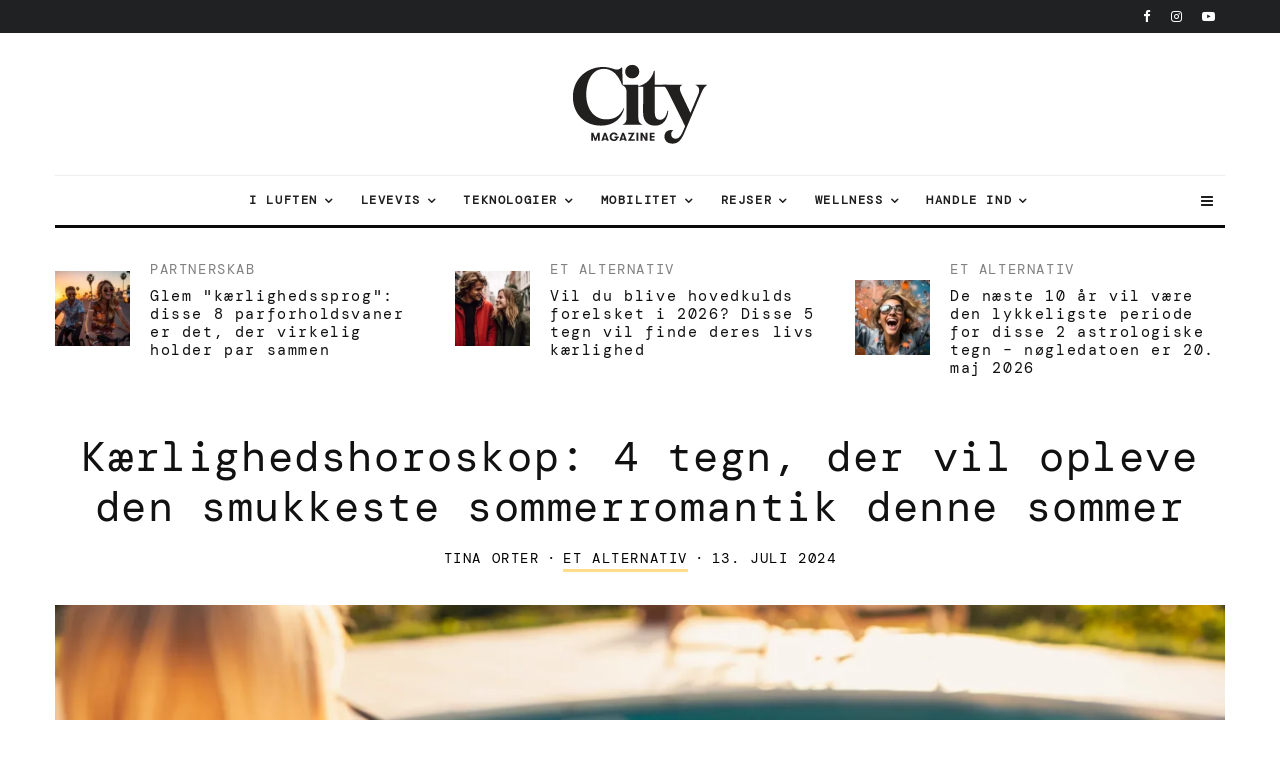

--- FILE ---
content_type: text/html; charset=UTF-8
request_url: https://citymagazine.si/da/kaerlighed-horoskop-4-tegn-der-vil-opleve-den-smukkeste-sommerromantik-denne-sommer/
body_size: 49333
content:
<!DOCTYPE html>
<html lang="da-DK">
<head><meta charset="UTF-8"><script>if(navigator.userAgent.match(/MSIE|Internet Explorer/i)||navigator.userAgent.match(/Trident\/7\..*?rv:11/i)){var href=document.location.href;if(!href.match(/[?&]nowprocket/)){if(href.indexOf("?")==-1){if(href.indexOf("#")==-1){document.location.href=href+"?nowprocket=1"}else{document.location.href=href.replace("#","?nowprocket=1#")}}else{if(href.indexOf("#")==-1){document.location.href=href+"&nowprocket=1"}else{document.location.href=href.replace("#","&nowprocket=1#")}}}}</script><script>class RocketLazyLoadScripts{constructor(){this.v="1.2.3",this.triggerEvents=["keydown","mousedown","mousemove","touchmove","touchstart","touchend","wheel"],this.userEventHandler=this._triggerListener.bind(this),this.touchStartHandler=this._onTouchStart.bind(this),this.touchMoveHandler=this._onTouchMove.bind(this),this.touchEndHandler=this._onTouchEnd.bind(this),this.clickHandler=this._onClick.bind(this),this.interceptedClicks=[],window.addEventListener("pageshow",t=>{this.persisted=t.persisted}),window.addEventListener("DOMContentLoaded",()=>{this._preconnect3rdParties()}),this.delayedScripts={normal:[],async:[],defer:[]},this.trash=[],this.allJQueries=[]}_addUserInteractionListener(t){if(document.hidden){t._triggerListener();return}this.triggerEvents.forEach(e=>window.addEventListener(e,t.userEventHandler,{passive:!0})),window.addEventListener("touchstart",t.touchStartHandler,{passive:!0}),window.addEventListener("mousedown",t.touchStartHandler),document.addEventListener("visibilitychange",t.userEventHandler)}_removeUserInteractionListener(){this.triggerEvents.forEach(t=>window.removeEventListener(t,this.userEventHandler,{passive:!0})),document.removeEventListener("visibilitychange",this.userEventHandler)}_onTouchStart(t){"HTML"!==t.target.tagName&&(window.addEventListener("touchend",this.touchEndHandler),window.addEventListener("mouseup",this.touchEndHandler),window.addEventListener("touchmove",this.touchMoveHandler,{passive:!0}),window.addEventListener("mousemove",this.touchMoveHandler),t.target.addEventListener("click",this.clickHandler),this._renameDOMAttribute(t.target,"onclick","rocket-onclick"),this._pendingClickStarted())}_onTouchMove(t){window.removeEventListener("touchend",this.touchEndHandler),window.removeEventListener("mouseup",this.touchEndHandler),window.removeEventListener("touchmove",this.touchMoveHandler,{passive:!0}),window.removeEventListener("mousemove",this.touchMoveHandler),t.target.removeEventListener("click",this.clickHandler),this._renameDOMAttribute(t.target,"rocket-onclick","onclick"),this._pendingClickFinished()}_onTouchEnd(t){window.removeEventListener("touchend",this.touchEndHandler),window.removeEventListener("mouseup",this.touchEndHandler),window.removeEventListener("touchmove",this.touchMoveHandler,{passive:!0}),window.removeEventListener("mousemove",this.touchMoveHandler)}_onClick(t){t.target.removeEventListener("click",this.clickHandler),this._renameDOMAttribute(t.target,"rocket-onclick","onclick"),this.interceptedClicks.push(t),t.preventDefault(),t.stopPropagation(),t.stopImmediatePropagation(),this._pendingClickFinished()}_replayClicks(){window.removeEventListener("touchstart",this.touchStartHandler,{passive:!0}),window.removeEventListener("mousedown",this.touchStartHandler),this.interceptedClicks.forEach(t=>{t.target.dispatchEvent(new MouseEvent("click",{view:t.view,bubbles:!0,cancelable:!0}))})}_waitForPendingClicks(){return new Promise(t=>{this._isClickPending?this._pendingClickFinished=t:t()})}_pendingClickStarted(){this._isClickPending=!0}_pendingClickFinished(){this._isClickPending=!1}_renameDOMAttribute(t,e,r){t.hasAttribute&&t.hasAttribute(e)&&(event.target.setAttribute(r,event.target.getAttribute(e)),event.target.removeAttribute(e))}_triggerListener(){this._removeUserInteractionListener(this),"loading"===document.readyState?document.addEventListener("DOMContentLoaded",this._loadEverythingNow.bind(this)):this._loadEverythingNow()}_preconnect3rdParties(){let t=[];document.querySelectorAll("script[type=rocketlazyloadscript]").forEach(e=>{if(e.hasAttribute("src")){let r=new URL(e.src).origin;r!==location.origin&&t.push({src:r,crossOrigin:e.crossOrigin||"module"===e.getAttribute("data-rocket-type")})}}),t=[...new Map(t.map(t=>[JSON.stringify(t),t])).values()],this._batchInjectResourceHints(t,"preconnect")}async _loadEverythingNow(){this.lastBreath=Date.now(),this._delayEventListeners(this),this._delayJQueryReady(this),this._handleDocumentWrite(),this._registerAllDelayedScripts(),this._preloadAllScripts(),await this._loadScriptsFromList(this.delayedScripts.normal),await this._loadScriptsFromList(this.delayedScripts.defer),await this._loadScriptsFromList(this.delayedScripts.async);try{await this._triggerDOMContentLoaded(),await this._triggerWindowLoad()}catch(t){console.error(t)}window.dispatchEvent(new Event("rocket-allScriptsLoaded")),this._waitForPendingClicks().then(()=>{this._replayClicks()}),this._emptyTrash()}_registerAllDelayedScripts(){document.querySelectorAll("script[type=rocketlazyloadscript]").forEach(t=>{t.hasAttribute("data-rocket-src")?t.hasAttribute("async")&&!1!==t.async?this.delayedScripts.async.push(t):t.hasAttribute("defer")&&!1!==t.defer||"module"===t.getAttribute("data-rocket-type")?this.delayedScripts.defer.push(t):this.delayedScripts.normal.push(t):this.delayedScripts.normal.push(t)})}async _transformScript(t){return new Promise((await this._littleBreath(),navigator.userAgent.indexOf("Firefox/")>0||""===navigator.vendor)?e=>{let r=document.createElement("script");[...t.attributes].forEach(t=>{let e=t.nodeName;"type"!==e&&("data-rocket-type"===e&&(e="type"),"data-rocket-src"===e&&(e="src"),r.setAttribute(e,t.nodeValue))}),t.text&&(r.text=t.text),r.hasAttribute("src")?(r.addEventListener("load",e),r.addEventListener("error",e)):(r.text=t.text,e());try{t.parentNode.replaceChild(r,t)}catch(i){e()}}:async e=>{function r(){t.setAttribute("data-rocket-status","failed"),e()}try{let i=t.getAttribute("data-rocket-type"),n=t.getAttribute("data-rocket-src");t.text,i?(t.type=i,t.removeAttribute("data-rocket-type")):t.removeAttribute("type"),t.addEventListener("load",function r(){t.setAttribute("data-rocket-status","executed"),e()}),t.addEventListener("error",r),n?(t.removeAttribute("data-rocket-src"),t.src=n):t.src="data:text/javascript;base64,"+window.btoa(unescape(encodeURIComponent(t.text)))}catch(s){r()}})}async _loadScriptsFromList(t){let e=t.shift();return e&&e.isConnected?(await this._transformScript(e),this._loadScriptsFromList(t)):Promise.resolve()}_preloadAllScripts(){this._batchInjectResourceHints([...this.delayedScripts.normal,...this.delayedScripts.defer,...this.delayedScripts.async],"preload")}_batchInjectResourceHints(t,e){var r=document.createDocumentFragment();t.forEach(t=>{let i=t.getAttribute&&t.getAttribute("data-rocket-src")||t.src;if(i){let n=document.createElement("link");n.href=i,n.rel=e,"preconnect"!==e&&(n.as="script"),t.getAttribute&&"module"===t.getAttribute("data-rocket-type")&&(n.crossOrigin=!0),t.crossOrigin&&(n.crossOrigin=t.crossOrigin),t.integrity&&(n.integrity=t.integrity),r.appendChild(n),this.trash.push(n)}}),document.head.appendChild(r)}_delayEventListeners(t){let e={};function r(t,r){!function t(r){!e[r]&&(e[r]={originalFunctions:{add:r.addEventListener,remove:r.removeEventListener},eventsToRewrite:[]},r.addEventListener=function(){arguments[0]=i(arguments[0]),e[r].originalFunctions.add.apply(r,arguments)},r.removeEventListener=function(){arguments[0]=i(arguments[0]),e[r].originalFunctions.remove.apply(r,arguments)});function i(t){return e[r].eventsToRewrite.indexOf(t)>=0?"rocket-"+t:t}}(t),e[t].eventsToRewrite.push(r)}function i(t,e){let r=t[e];Object.defineProperty(t,e,{get:()=>r||function(){},set(i){t["rocket"+e]=r=i}})}r(document,"DOMContentLoaded"),r(window,"DOMContentLoaded"),r(window,"load"),r(window,"pageshow"),r(document,"readystatechange"),i(document,"onreadystatechange"),i(window,"onload"),i(window,"onpageshow")}_delayJQueryReady(t){let e;function r(r){if(r&&r.fn&&!t.allJQueries.includes(r)){r.fn.ready=r.fn.init.prototype.ready=function(e){return t.domReadyFired?e.bind(document)(r):document.addEventListener("rocket-DOMContentLoaded",()=>e.bind(document)(r)),r([])};let i=r.fn.on;r.fn.on=r.fn.init.prototype.on=function(){if(this[0]===window){function t(t){return t.split(" ").map(t=>"load"===t||0===t.indexOf("load.")?"rocket-jquery-load":t).join(" ")}"string"==typeof arguments[0]||arguments[0]instanceof String?arguments[0]=t(arguments[0]):"object"==typeof arguments[0]&&Object.keys(arguments[0]).forEach(e=>{let r=arguments[0][e];delete arguments[0][e],arguments[0][t(e)]=r})}return i.apply(this,arguments),this},t.allJQueries.push(r)}e=r}r(window.jQuery),Object.defineProperty(window,"jQuery",{get:()=>e,set(t){r(t)}})}async _triggerDOMContentLoaded(){this.domReadyFired=!0,await this._littleBreath(),document.dispatchEvent(new Event("rocket-DOMContentLoaded")),await this._littleBreath(),window.dispatchEvent(new Event("rocket-DOMContentLoaded")),await this._littleBreath(),document.dispatchEvent(new Event("rocket-readystatechange")),await this._littleBreath(),document.rocketonreadystatechange&&document.rocketonreadystatechange()}async _triggerWindowLoad(){await this._littleBreath(),window.dispatchEvent(new Event("rocket-load")),await this._littleBreath(),window.rocketonload&&window.rocketonload(),await this._littleBreath(),this.allJQueries.forEach(t=>t(window).trigger("rocket-jquery-load")),await this._littleBreath();let t=new Event("rocket-pageshow");t.persisted=this.persisted,window.dispatchEvent(t),await this._littleBreath(),window.rocketonpageshow&&window.rocketonpageshow({persisted:this.persisted})}_handleDocumentWrite(){let t=new Map;document.write=document.writeln=function(e){let r=document.currentScript;r||console.error("WPRocket unable to document.write this: "+e);let i=document.createRange(),n=r.parentElement,s=t.get(r);void 0===s&&(s=r.nextSibling,t.set(r,s));let a=document.createDocumentFragment();i.setStart(a,0),a.appendChild(i.createContextualFragment(e)),n.insertBefore(a,s)}}async _littleBreath(){Date.now()-this.lastBreath>45&&(await this._requestAnimFrame(),this.lastBreath=Date.now())}async _requestAnimFrame(){return document.hidden?new Promise(t=>setTimeout(t)):new Promise(t=>requestAnimationFrame(t))}_emptyTrash(){this.trash.forEach(t=>t.remove())}static run(){let t=new RocketLazyLoadScripts;t._addUserInteractionListener(t)}}RocketLazyLoadScripts.run();</script>
	
			<meta name="viewport" content="width=device-width, initial-scale=1">
		<link rel="profile" href="http://gmpg.org/xfn/11">
		<meta name="theme-color" content="#FFDD8B">
	<meta name="facebook-domain-verification" content="3jaqthcny6h331kog7iycov4gjlt5b" />
	<meta property="fb:pages" content="50732970827" />
	<meta property="fb:page_id" content="50732970827" />
	<meta property="fb:app_id" content="594203208472646" />

       
  <link href="https://citymagazine.b-cdn.net" rel="preconnect" crossorigin>
	<link rel="preconnect" href="https://pagead2.googlesyndication.com" crossorigin>
	<link rel="preconnect" href="https://www.googletagmanager.com" crossorigin>
	<link rel="preconnect" href="https://fundingchoicesmessages.google.com" crossorigin>
	<link rel="preconnect" href="https://cdn.ipromcloud.com " crossorigin>
	<link rel="preconnect" href="https://core.iprom.net " crossorigin>
	<link rel="preconnect" href="https://fonts.gstatic.com" crossorigin>
	<link rel="preconnect" href="https://tpc.googlesyndication.com" crossorigin>
	<link rel="preconnect" href="https://googleads.g.doubleclick.net" crossorigin>

  <link rel="preload" type="font/woff2" as="font" href="https://citymagazine.b-cdn.net/wp-content/fonts/dm-mono/aFTU7PB1QTsUX8KYthSQBLyM.woff2" crossorigin="anonymous">
  <link rel="preload" type="font/woff2" as="font" href="https://citymagazine.b-cdn.net/wp-content/fonts/dm-mono/aFTU7PB1QTsUX8KYthqQBA.woff2" crossorigin="anonymous">
  <link rel="preload" type="font/woff2" as="font" href="https://citymagazine.b-cdn.net/wp-content/fonts/dm-mono/aFTW7PB1QTsUX8KYth-gCKSIUKw.woff2" crossorigin="anonymous">
  <link rel="preload" type="font/woff2" as="font" href="https://citymagazine.b-cdn.net/wp-content/fonts/dm-mono/aFTW7PB1QTsUX8KYth-gBqSI.woff2" crossorigin="anonymous">
  
  <style>
			body {
				.fc-dialog, .fc-consent-root {
					* {font-family: system-ui, -apple-system, Segoe UI, Roboto, Arial, sans-serif !important;}
					contain: layout style paint;
					will-change: transform, opacity;
					box-shadow: none !important;
					backdrop-filter: none !important;
				}
				.fc-faq-label,
				.fc-manage-options-third-button-label {
					transition: none !important;
				}
			}
  </style>
  <style>
			/* latin-ext */
			@font-face {
				font-family: 'DM Mono';
				font-style: italic;
				font-weight: 400;
				font-display: swap;
				src: url(https://citymagazine.b-cdn.net/wp-content/fonts/dm-mono/aFTW7PB1QTsUX8KYth-gCKSIUKw.woff2) format('woff2');
				unicode-range: U+0100-02BA, U+02BD-02C5, U+02C7-02CC, U+02CE-02D7, U+02DD-02FF, U+0304, U+0308, U+0329, U+1D00-1DBF, U+1E00-1E9F, U+1EF2-1EFF, U+2020, U+20A0-20AB, U+20AD-20C0, U+2113, U+2C60-2C7F, U+A720-A7FF;
			}
			/* latin */
			@font-face {
				font-family: 'DM Mono';
				font-style: italic;
				font-weight: 400;
				font-display: swap;
				src: url(https://citymagazine.b-cdn.net/wp-content/fonts/dm-mono/aFTW7PB1QTsUX8KYth-gBqSI.woff2) format('woff2');
				unicode-range: U+0000-00FF, U+0131, U+0152-0153, U+02BB-02BC, U+02C6, U+02DA, U+02DC, U+0304, U+0308, U+0329, U+2000-206F, U+20AC, U+2122, U+2191, U+2193, U+2212, U+2215, U+FEFF, U+FFFD;
			}
			/* latin-ext */
			@font-face {
				font-family: 'DM Mono';
				font-style: normal;
				font-weight: 400;
				font-display: swap;
				src: url(https://citymagazine.b-cdn.net/wp-content/fonts/dm-mono/aFTU7PB1QTsUX8KYthSQBLyM.woff2) format('woff2');
				unicode-range: U+0100-02BA, U+02BD-02C5, U+02C7-02CC, U+02CE-02D7, U+02DD-02FF, U+0304, U+0308, U+0329, U+1D00-1DBF, U+1E00-1E9F, U+1EF2-1EFF, U+2020, U+20A0-20AB, U+20AD-20C0, U+2113, U+2C60-2C7F, U+A720-A7FF;
			}
			/* latin */
			@font-face {
				font-family: 'DM Mono';
				font-style: normal;
				font-weight: 400;
				font-display: swap;
				src: url(https://citymagazine.b-cdn.net/wp-content/fonts/dm-mono/aFTU7PB1QTsUX8KYthqQBA.woff2) format('woff2');
				unicode-range: U+0000-00FF, U+0131, U+0152-0153, U+02BB-02BC, U+02C6, U+02DA, U+02DC, U+0304, U+0308, U+0329, U+2000-206F, U+20AC, U+2122, U+2191, U+2193, U+2212, U+2215, U+FEFF, U+FFFD;
			}
  </style>
  
	<script async
 src="https://pagead2.googlesyndication.com/pagead/js/adsbygoogle.js"
      data-ad-client="ca-pub-6223175332694930"
      data-overlays="bottom"
  ></script>

<!--
  <script type="module" src="https://log.citymagazine.si/log.js"></script>
-->
<!--
<script data-minify="0" nowprocket async id="cookieyes" type="text/javascript" src="https://cdn-cookieyes.com/client_data/b5922714169ad86f89236da4/script.js"></script> 
-->
		<meta name='robots' content='index, follow, max-image-preview:large, max-snippet:-1, max-video-preview:-1' />

	<!-- This site is optimized with the Yoast SEO Premium plugin v22.0 (Yoast SEO v22.0) - https://yoast.com/wordpress/plugins/seo/ -->
	<title>Kærlighedshoroskop: 4 tegn, der vil opleve den smukkeste sommerromantik denne sommer | City Magazine</title>
	<meta name="description" content="Har du nogensinde tænkt på, hvordan det ville være, hvis sommerdage blev til en kærlighedshistorie? Drømmer du om en sommerromance? Gør dig klar til en spændende sommer fuld af kærlighedsoverraskelser!" />
	<link rel="canonical" href="https://citymagazine.si/da/kaerlighed-horoskop-4-tegn-der-vil-opleve-den-smukkeste-sommerromantik-denne-sommer/" />
	<meta property="og:locale" content="da_DK" />
	<meta property="og:type" content="article" />
	<meta property="og:title" content="Kærlighedshoroskop: 4 tegn, der vil opleve den smukkeste sommerromantik denne sommer" />
	<meta property="og:description" content="Har du nogensinde tænkt på, hvordan det ville være, hvis sommerdage blev til en kærlighedshistorie? Drømmer du om en sommerromance? Gør dig klar til en spændende sommer fuld af kærlighedsoverraskelser!" />
	<meta property="og:url" content="https://citymagazine.si/da/kaerlighed-horoskop-4-tegn-der-vil-opleve-den-smukkeste-sommerromantik-denne-sommer/" />
	<meta property="og:site_name" content="City Magazine" />
	<meta property="article:publisher" content="https://www.facebook.com/CityMagazineSlovenia" />
	<meta property="article:published_time" content="2024-07-13T07:04:22+00:00" />
	<meta property="og:image" content="https://citymagazine.b-cdn.net/wp-content/uploads/2024/07/couple-drinking-cocktails-by-the-swimming-pool-2023-11-27-05-13-50-utc-jpg.webp" />
	<meta property="og:image:width" content="5472" />
	<meta property="og:image:height" content="3648" />
	<meta property="og:image:type" content="image/jpeg" />
	<meta name="author" content="Tina Orter" />
	<meta name="twitter:card" content="summary_large_image" />
	<meta name="twitter:creator" content="@citymagazineslo" />
	<meta name="twitter:site" content="@citymagazineslo" />
	<meta name="twitter:label1" content="Skrevet af" />
	<meta name="twitter:data1" content="Tina Orter" />
	<meta name="twitter:label2" content="Estimeret læsetid" />
	<meta name="twitter:data2" content="4 minutter" />
	<script type="application/ld+json" class="yoast-schema-graph">{
    "@context": "https:\/\/schema.org",
    "@graph": [
        {
            "@type": "Article",
            "@id": "https:\/\/citymagazine.si\/ljubezenski-horoskop-4-znamenja-ki-bodo-to-poletje-dozivela-najlepso-poletno-romanco\/#article",
            "isPartOf": {
                "@id": "https:\/\/citymagazine.si\/ljubezenski-horoskop-4-znamenja-ki-bodo-to-poletje-dozivela-najlepso-poletno-romanco\/"
            },
            "author": {
                "name": "Tina Orter",
                "@id": "https:\/\/citymagazine.si\/#\/schema\/person\/18aadfb7f772b386b4958f1d2d6ffba6"
            },
            "headline": "Ljubezenski horoskop: 4 znamenja, ki bodo to poletje do\u017eivela najlep\u0161o poletno romanco",
            "datePublished": "2024-07-13T07:04:22+00:00",
            "dateModified": "2024-07-13T07:04:22+00:00",
            "mainEntityOfPage": {
                "@id": "https:\/\/citymagazine.si\/ljubezenski-horoskop-4-znamenja-ki-bodo-to-poletje-dozivela-najlepso-poletno-romanco\/"
            },
            "wordCount": 564,
            "publisher": {
                "@id": "https:\/\/citymagazine.si\/#organization"
            },
            "image": {
                "@id": "https:\/\/citymagazine.si\/ljubezenski-horoskop-4-znamenja-ki-bodo-to-poletje-dozivela-najlepso-poletno-romanco\/#primaryimage"
            },
            "thumbnailUrl": "https:\/\/citymagazine.b-cdn.net\/wp-content\/uploads\/2024\/07\/couple-drinking-cocktails-by-the-swimming-pool-2023-11-27-05-13-50-utc-jpg.webp",
            "keywords": [
                "horoskop",
                "ljubezen"
            ],
            "articleSection": [
                "Et alternativ"
            ],
            "inLanguage": "da-DK",
            "copyrightYear": "2024",
            "copyrightHolder": {
                "@id": "https:\/\/citymagazine.si\/#organization"
            }
        },
        {
            "@type": "WebPage",
            "@id": "https:\/\/citymagazine.si\/ljubezenski-horoskop-4-znamenja-ki-bodo-to-poletje-dozivela-najlepso-poletno-romanco\/",
            "url": "https:\/\/citymagazine.si\/ljubezenski-horoskop-4-znamenja-ki-bodo-to-poletje-dozivela-najlepso-poletno-romanco\/",
            "name": "K\u00e6rlighedshoroskop: 4 tegn, der vil opleve den smukkeste sommerromantik denne sommer | City Magazine",
            "isPartOf": {
                "@id": "https:\/\/citymagazine.si\/#website"
            },
            "primaryImageOfPage": {
                "@id": "https:\/\/citymagazine.si\/ljubezenski-horoskop-4-znamenja-ki-bodo-to-poletje-dozivela-najlepso-poletno-romanco\/#primaryimage"
            },
            "image": {
                "@id": "https:\/\/citymagazine.si\/ljubezenski-horoskop-4-znamenja-ki-bodo-to-poletje-dozivela-najlepso-poletno-romanco\/#primaryimage"
            },
            "thumbnailUrl": "https:\/\/citymagazine.b-cdn.net\/wp-content\/uploads\/2024\/07\/couple-drinking-cocktails-by-the-swimming-pool-2023-11-27-05-13-50-utc-jpg.webp",
            "datePublished": "2024-07-13T07:04:22+00:00",
            "dateModified": "2024-07-13T07:04:22+00:00",
            "description": "Har du nogensinde t\u00e6nkt p\u00e5, hvordan det ville v\u00e6re, hvis sommerdage blev til en k\u00e6rlighedshistorie? Dr\u00f8mmer du om en sommerromance? G\u00f8r dig klar til en sp\u00e6ndende sommer fuld af k\u00e6rlighedsoverraskelser!",
            "breadcrumb": {
                "@id": "https:\/\/citymagazine.si\/ljubezenski-horoskop-4-znamenja-ki-bodo-to-poletje-dozivela-najlepso-poletno-romanco\/#breadcrumb"
            },
            "inLanguage": "da-DK",
            "potentialAction": [
                {
                    "@type": "ReadAction",
                    "target": [
                        "https:\/\/citymagazine.si\/ljubezenski-horoskop-4-znamenja-ki-bodo-to-poletje-dozivela-najlepso-poletno-romanco\/"
                    ]
                }
            ]
        },
        {
            "@type": "ImageObject",
            "inLanguage": "da-DK",
            "@id": "https:\/\/citymagazine.si\/ljubezenski-horoskop-4-znamenja-ki-bodo-to-poletje-dozivela-najlepso-poletno-romanco\/#primaryimage",
            "url": "https:\/\/citymagazine.b-cdn.net\/wp-content\/uploads\/2024\/07\/couple-drinking-cocktails-by-the-swimming-pool-2023-11-27-05-13-50-utc-jpg.webp",
            "contentUrl": "https:\/\/citymagazine.b-cdn.net\/wp-content\/uploads\/2024\/07\/couple-drinking-cocktails-by-the-swimming-pool-2023-11-27-05-13-50-utc-jpg.webp",
            "width": 5472,
            "height": 3648,
            "caption": "Foto: envato"
        },
        {
            "@type": "BreadcrumbList",
            "@id": "https:\/\/citymagazine.si\/ljubezenski-horoskop-4-znamenja-ki-bodo-to-poletje-dozivela-najlepso-poletno-romanco\/#breadcrumb",
            "itemListElement": [
                {
                    "@type": "ListItem",
                    "position": 1,
                    "name": "Hjem",
                    "item": "https:\/\/citymagazine.si\/"
                },
                {
                    "@type": "ListItem",
                    "position": 2,
                    "name": "K\u00e6rlighedshoroskop: 4 tegn, der vil opleve den smukkeste sommerromantik denne sommer"
                }
            ]
        },
        {
            "@type": "WebSite",
            "@id": "https:\/\/citymagazine.si\/#website",
            "url": "https:\/\/citymagazine.si\/",
            "name": "City Magazine\u00ae",
            "description": "Rejse. Stil. Udstyr.",
            "publisher": {
                "@id": "https:\/\/citymagazine.si\/#organization"
            },
            "alternateName": "CityMagazine\u00ae",
            "potentialAction": [
                {
                    "@type": "SearchAction",
                    "target": {
                        "@type": "EntryPoint",
                        "urlTemplate": "https:\/\/citymagazine.si\/?s={search_term_string}"
                    },
                    "query-input": "required name=search_term_string"
                }
            ],
            "inLanguage": "da-DK"
        },
        {
            "@type": "Organization",
            "@id": "https:\/\/citymagazine.si\/#organization",
            "name": "City Magazine\u00ae",
            "alternateName": "City Magazine Worldwide",
            "url": "https:\/\/citymagazine.si\/",
            "logo": {
                "@type": "ImageObject",
                "inLanguage": "da-DK",
                "@id": "https:\/\/citymagazine.si\/#\/schema\/logo\/image\/",
                "url": "https:\/\/citymagazine.si\/wp-content\/uploads\/2025\/09\/citymagazine-logo-jpg.webp",
                "contentUrl": "https:\/\/citymagazine.si\/wp-content\/uploads\/2025\/09\/citymagazine-logo-jpg.webp",
                "width": 928,
                "height": 928,
                "caption": "City Magazine\u00ae"
            },
            "image": {
                "@id": "https:\/\/citymagazine.si\/#\/schema\/logo\/image\/"
            },
            "sameAs": [
                "https:\/\/www.facebook.com\/CityMagazineSlovenia",
                "https:\/\/twitter.com\/citymagazineslo",
                "https:\/\/www.instagram.com\/citymagazineslo\/",
                "https:\/\/www.youtube.com\/channel\/UCIQ3_aFRVEQwvnMRYWDs3RQ"
            ],
            "description": "CityMagazine.si er en f\u00f8rende livsstilsportal med nyheder om teknologi, rejser, mode, trends, mobilitet og inspirerende historier.",
            "email": "info@citymagazine.si",
            "telephone": "+38631640092",
            "legalName": "Reformabit d.o.o.",
            "foundingDate": "2009-08-06",
            "vatID": "SI88088804",
            "taxID": "SI88088804",
            "duns": "6380158",
            "numberOfEmployees": {
                "@type": "QuantitativeValue",
                "minValue": "11",
                "maxValue": "50"
            },
            "publishingPrinciples": "https:\/\/citymagazine.si\/pogoji-uporabe\/",
            "ownershipFundingInfo": "https:\/\/citymagazine.si\/kontakt\/",
            "correctionsPolicy": "https:\/\/citymagazine.si\/zasebnost-piskotki\/",
            "ethicsPolicy": "https:\/\/citymagazine.si\/zasebnost-piskotki\/",
            "diversityPolicy": "https:\/\/citymagazine.si\/urednistvo\/",
            "diversityStaffingReport": "https:\/\/citymagazine.si\/urednistvo\/"
        },
        {
            "@type": "Person",
            "@id": "https:\/\/citymagazine.si\/#\/schema\/person\/18aadfb7f772b386b4958f1d2d6ffba6",
            "name": "Tina Orter",
            "image": {
                "@type": "ImageObject",
                "inLanguage": "da-DK",
                "@id": "https:\/\/citymagazine.si\/#\/schema\/person\/image\/",
                "url": "https:\/\/citymagazine.si\/wp-content\/uploads\/2025\/06\/cropped-tina-orter_avatar_15878347921-192x192-1-jpg-96x96.webp",
                "contentUrl": "https:\/\/citymagazine.si\/wp-content\/uploads\/2025\/06\/cropped-tina-orter_avatar_15878347921-192x192-1-jpg-96x96.webp",
                "caption": "Tina Orter"
            },
            "description": "Jeg leder efter noget positivt i alt og alle, for alt er ikke bare sort og hvidt, der er mange regnbue nuancer imellem. Jeg skriver, tager billeder, rejser \u2013 jeg nyder livet p\u00e5 min egen m\u00e5de.",
            "url": "https:\/\/citymagazine.si\/da\/author\/tinaorter\/"
        }
    ]
}</script>
	<!-- / Yoast SEO Premium plugin. -->


<link rel='dns-prefetch' href='//www.googletagmanager.com' />
<link rel='dns-prefetch' href='//stats.wp.com' />
<link rel='dns-prefetch' href='//a.ipromcloud.com' />
<link rel='dns-prefetch' href='//cdn.ipromcloud.com' />
<link rel='dns-prefetch' href='//youtube.com' />
<link rel='dns-prefetch' href='//tpc.googlesyndication.com' />
<link rel='dns-prefetch' href='//pagead2.googlesyndication.com' />
<link rel='dns-prefetch' href='//www.googletagservices.com' />
<link rel='dns-prefetch' href='//citymagazine.b-cdn.net' />
<link rel='dns-prefetch' href='//v0.wordpress.com' />

<link href='https://citymagazine.b-cdn.net' rel='preconnect' />
<link rel="alternate" type="application/rss+xml" title="City Magazine &raquo; Feed" href="https://citymagazine.si/da/feed/" />
<style id='wp-emoji-styles-inline-css' type='text/css'>

	img.wp-smiley, img.emoji {
		display: inline !important;
		border: none !important;
		box-shadow: none !important;
		height: 1em !important;
		width: 1em !important;
		margin: 0 0.07em !important;
		vertical-align: -0.1em !important;
		background: none !important;
		padding: 0 !important;
	}
</style>
<style id='safe-svg-svg-icon-style-inline-css' type='text/css'>
.safe-svg-cover{text-align:center}.safe-svg-cover .safe-svg-inside{display:inline-block;max-width:100%}.safe-svg-cover svg{height:100%;max-height:100%;max-width:100%;width:100%}

</style>
<link rel='stylesheet' id='mediaelement-css' href='https://citymagazine.b-cdn.net/wp-includes/js/mediaelement/mediaelementplayer-legacy.min.css?ver=4.2.17' type='text/css' media='all' />
<link rel='stylesheet' id='wp-mediaelement-css' href='https://citymagazine.b-cdn.net/wp-includes/js/mediaelement/wp-mediaelement.min.css?ver=6.4.7' type='text/css' media='all' />
<link rel='stylesheet' id='lets-info-up-block-css' href='https://citymagazine.b-cdn.net/wp-content/plugins/lets-info-up/frontend/css/style.min.css?ver=1.4.9' type='text/css' media='all' />
<link rel='stylesheet' id='gn-frontend-gnfollow-style-css' href='https://citymagazine.b-cdn.net/wp-content/plugins/gn-publisher/assets/css/gn-frontend-gnfollow.min.css?ver=1.5.22' type='text/css' media='all' />
<link rel='stylesheet' id='lets-review-api-css' href='https://citymagazine.b-cdn.net/wp-content/plugins/lets-review/assets/css/style-api.min.css?ver=3.4.3' type='text/css' media='all' />
<link data-minify="1" rel='stylesheet' id='trp-language-switcher-style-css' href='https://citymagazine.b-cdn.net/wp-content/cache/min/1/wp-content/plugins/translatepress-multilingual/assets/css/trp-language-switcher.css?ver=1767736284' type='text/css' media='all' />
<link data-minify="1" rel='stylesheet' id='zeen-style-css' href='https://citymagazine.b-cdn.net/wp-content/cache/min/1/wp-content/themes/zeen/assets/css/style.min.css?ver=1767736284' type='text/css' media='all' />
<style id='zeen-style-inline-css' type='text/css'>
.content-bg, .block-skin-5:not(.skin-inner), .block-skin-5.skin-inner > .tipi-row-inner-style, .article-layout-skin-1.title-cut-bl .hero-wrap .meta:before, .article-layout-skin-1.title-cut-bc .hero-wrap .meta:before, .article-layout-skin-1.title-cut-bl .hero-wrap .share-it:before, .article-layout-skin-1.title-cut-bc .hero-wrap .share-it:before, .standard-archive .page-header, .skin-dark .flickity-viewport, .zeen__var__options label { background: #ffffff;}a.zeen-pin-it{position: absolute}.background.mask {background-color: transparent}.side-author__wrap .mask a {display:inline-block;height:70px}.timed-pup,.modal-wrap {position:fixed;visibility:hidden}.to-top__fixed .to-top a{background-color:#000000; color: #fff}.site-inner { background-color: #fff; }.splitter svg g { fill: #fff; }.inline-post .block article .title { font-size: 20px;}input[type=submit], button, .tipi-button,.button,.wpcf7-submit,.button__back__home{ border-radius: 3px; }.fontfam-1 { font-family: 'DM Mono',monospace!important;}input[type=submit], button, .tipi-button,.button,.wpcf7-submit,.button__back__home,input,input[type="number"],.body-f1, .quotes-f1 blockquote, .quotes-f1 q, .by-f1 .byline, .sub-f1 .subtitle, .wh-f1 .widget-title, .headings-f1 h1, .headings-f1 h2, .headings-f1 h3, .headings-f1 h4, .headings-f1 h5, .headings-f1 h6, .font-1, div.jvectormap-tip {font-family:'DM Mono',monospace;font-weight: 400;font-style: normal;}.fontfam-2 { font-family:'DM Mono',monospace!important; }.body-f2, .quotes-f2 blockquote, .quotes-f2 q, .by-f2 .byline, .sub-f2 .subtitle, .wh-f2 .widget-title, .headings-f2 h1, .headings-f2 h2, .headings-f2 h3, .headings-f2 h4, .headings-f2 h5, .headings-f2 h6, .font-2 {font-family:'DM Mono',monospace;font-weight: 400;font-style: normal;}.fontfam-3 { font-family:'DM Mono',monospace!important;}.body-f3, .quotes-f3 blockquote, .quotes-f3 q, .by-f3 .byline, .sub-f3 .subtitle, .wh-f3 .widget-title, .headings-f3 h1, .headings-f3 h2, .headings-f3 h3, .headings-f3 h4, .headings-f3 h5, .headings-f3 h6, .font-3 {font-family:'DM Mono',monospace;font-style: normal;font-weight: 400;}.tipi-row, .tipi-builder-on .contents-wrap > p { max-width: 1230px ; }.slider-columns--3 article { width: 360px }.slider-columns--2 article { width: 555px }.slider-columns--4 article { width: 262.5px }.single .site-content .tipi-row { max-width: 1230px ; }.single-product .site-content .tipi-row { max-width: 1230px ; }.date--secondary { color: #ffffff; }.date--main { color: #f8d92f; }.global-accent-border { border-color: #ffdd8b; }.trending-accent-border { border-color: #f7d40e; }.trending-accent-bg { border-color: #f7d40e; }.wpcf7-submit, .tipi-button.block-loader { background: #18181e; }.wpcf7-submit:hover, .tipi-button.block-loader:hover { background: #ffdd8b; }.tipi-button.block-loader { color: #fff!important; }.wpcf7-submit { background: #18181e; }.wpcf7-submit:hover { background: #111; }.global-accent-bg, .icon-base-2:hover .icon-bg, #progress { background-color: #ffdd8b; }.global-accent-text, .mm-submenu-2 .mm-51 .menu-wrap > .sub-menu > li > a { color: #ffdd8b; }body { color:#404040;}.excerpt { color:#666666;}.mode--alt--b .excerpt, .block-skin-2 .excerpt, .block-skin-2 .preview-classic .custom-button__fill-2 { color:#888!important;}.read-more-wrap { color:#060606;}.logo-fallback a { color:#000!important;}.site-mob-header .logo-fallback a { color:#000!important;}blockquote:not(.comment-excerpt) { color:#111;}.mode--alt--b blockquote:not(.comment-excerpt), .mode--alt--b .block-skin-0.block-wrap-quote .block-wrap-quote blockquote:not(.comment-excerpt), .mode--alt--b .block-skin-0.block-wrap-quote .block-wrap-quote blockquote:not(.comment-excerpt) span { color:#fff!important;}.byline, .byline a { color:#000000;}.mode--alt--b .block-wrap-classic .byline, .mode--alt--b .block-wrap-classic .byline a, .mode--alt--b .block-wrap-thumbnail .byline, .mode--alt--b .block-wrap-thumbnail .byline a, .block-skin-2 .byline a, .block-skin-2 .byline { color:#888;}.preview-classic .meta .title, .preview-thumbnail .meta .title,.preview-56 .meta .title{ color:#111;}h1, h2, h3, h4, h5, h6, .block-title { color:#111;}.sidebar-widget  .widget-title { color:#111!important;}.link-color-wrap p > a, .link-color-wrap p > em a, .link-color-wrap p > strong a {
			text-decoration: underline; text-decoration-color: #f2ce2f; text-decoration-thickness: 2px; text-decoration-style:solid}.link-color-wrap a, .woocommerce-Tabs-panel--description a { color: #333; }.mode--alt--b .link-color-wrap a, .mode--alt--b .woocommerce-Tabs-panel--description a { color: #888; }.copyright, .site-footer .bg-area-inner .copyright a { color: #757575; }.link-color-wrap a:hover { color: #000; }.mode--alt--b .link-color-wrap a:hover { color: #555; }body{line-height:1.44}body{letter-spacing:0.12em}input[type=submit], button, .tipi-button,.button,.wpcf7-submit,.button__back__home{letter-spacing:0.09em}.sub-menu a:not(.tipi-button){letter-spacing:0.1em}.widget-title{letter-spacing:0.04em}html, body{font-size:16px}.byline{font-size:14px}input[type=submit], button, .tipi-button,.button,.wpcf7-submit,.button__back__home{font-size:12px}.excerpt{font-size:15px}.logo-fallback, .secondary-wrap .logo-fallback a{font-size:30px}.logo span{font-size:12px}.breadcrumbs{font-size:10px}.hero-meta.tipi-s-typo .title{font-size:26px}.hero-meta.tipi-s-typo .subtitle{font-size:18px}.hero-meta.tipi-m-typo .title{font-size:28px}.hero-meta.tipi-m-typo .subtitle{font-size:16px}.hero-meta.tipi-xl-typo .title{font-size:22px}.hero-meta.tipi-xl-typo .subtitle{font-size:22px}.block-html-content h1, .single-content .entry-content h1{font-size:30px}.block-html-content h2, .single-content .entry-content h2{font-size:28px}.block-html-content h3, .single-content .entry-content h3{font-size:26px}.block-html-content h4, .single-content .entry-content h4{font-size:24px}.block-html-content h5, .single-content .entry-content h5{font-size:20px}.footer-block-links{font-size:11px}blockquote, q{font-size:30px}.site-footer .copyright{font-size:13px}.footer-navigation{font-size:12px}.site-footer .menu-icons{font-size:32px}.main-navigation, .main-navigation .menu-icon--text{font-size:12px}.sub-menu a:not(.tipi-button){font-size:12px}.main-navigation .menu-icon, .main-navigation .trending-icon-solo{font-size:12px}.secondary-wrap-v .standard-drop>a,.secondary-wrap, .secondary-wrap a, .secondary-wrap .menu-icon--text{font-size:11px}.secondary-wrap .menu-icon, .secondary-wrap .menu-icon a, .secondary-wrap .trending-icon-solo{font-size:13px}.block-title, .page-title{font-size:24px}.block-subtitle{font-size:18px}.block-col-self .preview-2 .title{font-size:22px}.block-wrap-classic .tipi-m-typo .title-wrap .title{font-size:22px}.tipi-s-typo .title, .ppl-s-3 .tipi-s-typo .title, .zeen-col--wide .ppl-s-3 .tipi-s-typo .title, .preview-1 .title, .preview-21:not(.tipi-xs-typo) .title{font-size:24px}.tipi-xs-typo .title, .tipi-basket-wrap .basket-item .title{font-size:15px}.meta .read-more-wrap{font-size:11px}.widget-title{font-size:10px}.split-1:not(.preview-thumbnail) .mask{-webkit-flex: 0 0 calc( 34% - 15px);
					-ms-flex: 0 0 calc( 34% - 15px);
					flex: 0 0 calc( 34% - 15px);
					width: calc( 34% - 15px);}.preview-thumbnail .mask{-webkit-flex: 0 0 65px;
					-ms-flex: 0 0 65px;
					flex: 0 0 65px;
					width: 65px;}.footer-lower-area{padding-top:40px}.footer-lower-area{padding-bottom:40px}.footer-upper-area{padding-bottom:40px}.footer-upper-area{padding-top:40px}.footer-widget-wrap{padding-bottom:40px}.footer-widget-wrap{padding-top:40px}.tipi-button-cta-header{font-size:12px}.block-wrap-grid .tipi-xl-typo .title{font-size:45px}.block-wrap-grid .tipi-l-typo .title{font-size:36px}.block-wrap-grid .tipi-m-typo .title-wrap .title, .block-94 .block-piece-2 .tipi-xs-12 .title-wrap .title, .zeen-col--wide .block-wrap-grid:not(.block-wrap-81):not(.block-wrap-82) .tipi-m-typo .title-wrap .title, .zeen-col--wide .block-wrap-grid .tipi-l-typo .title, .zeen-col--wide .block-wrap-grid .tipi-xl-typo .title{font-size:24px}.block-wrap-grid .tipi-s-typo .title-wrap .title, .block-92 .block-piece-2 article .title-wrap .title, .block-94 .block-piece-2 .tipi-xs-6 .title-wrap .title{font-size:18px!important}.block-wrap-grid .tipi-s-typo .title-wrap .subtitle, .block-92 .block-piece-2 article .title-wrap .subtitle, .block-94 .block-piece-2 .tipi-xs-6 .title-wrap .subtitle{font-size:18px}.block-wrap-grid .tipi-m-typo .title-wrap .subtitle, .block-wrap-grid .tipi-l-typo .title-wrap .subtitle, .block-wrap-grid .tipi-xl-typo .title-wrap .subtitle, .block-94 .block-piece-2 .tipi-xs-12 .title-wrap .subtitle, .zeen-col--wide .block-wrap-grid:not(.block-wrap-81):not(.block-wrap-82) .tipi-m-typo .title-wrap .subtitle{font-size:20px}.preview-grid .read-more-wrap{font-size:11px}.tipi-button.block-loader, .wpcf7-submit, .mc4wp-form-fields button { font-weight: 700;}.main-navigation .horizontal-menu, .main-navigation .menu-item, .main-navigation .menu-icon .menu-icon--text,  .main-navigation .tipi-i-search span { font-weight: 700;}.secondary-wrap .menu-secondary li, .secondary-wrap .menu-item, .secondary-wrap .menu-icon .menu-icon--text {font-weight: 700;}.footer-lower-area, .footer-lower-area .menu-item, .footer-lower-area .menu-icon span {font-weight: 700;}.widget-title {font-weight: 700!important;}input[type=submit], button, .tipi-button,.button,.wpcf7-submit,.button__back__home{ text-transform: uppercase; }.entry-title{ text-transform: none; }.logo-fallback{ text-transform: none; }.block-wrap-slider .title-wrap .title{ text-transform: none; }.block-wrap-grid .title-wrap .title, .tile-design-4 .meta .title-wrap .title{ text-transform: none; }.block-wrap-classic .title-wrap .title{ text-transform: none; }.block-title{ text-transform: none; }.meta .excerpt .read-more{ text-transform: uppercase; }.preview-grid .read-more{ text-transform: uppercase; }.block-subtitle{ text-transform: none; }.byline{ text-transform: uppercase; }.widget-title{ text-transform: uppercase; }.main-navigation .menu-item, .main-navigation .menu-icon .menu-icon--text{ text-transform: uppercase; }.secondary-navigation, .secondary-wrap .menu-icon .menu-icon--text{ text-transform: uppercase; }.footer-lower-area .menu-item, .footer-lower-area .menu-icon span{ text-transform: uppercase; }.sub-menu a:not(.tipi-button){ text-transform: none; }.site-mob-header .menu-item, .site-mob-header .menu-icon span{ text-transform: uppercase; }.single-content .entry-content h1, .single-content .entry-content h2, .single-content .entry-content h3, .single-content .entry-content h4, .single-content .entry-content h5, .single-content .entry-content h6, .meta__full h1, .meta__full h2, .meta__full h3, .meta__full h4, .meta__full h5, .bbp__thread__title{ text-transform: none; }.mm-submenu-2 .mm-11 .menu-wrap > *, .mm-submenu-2 .mm-31 .menu-wrap > *, .mm-submenu-2 .mm-21 .menu-wrap > *, .mm-submenu-2 .mm-51 .menu-wrap > *  { border-top: 3px solid transparent; }.separation-border { margin-bottom: 30px; }.load-more-wrap-1 { padding-top: 30px; }.block-wrap-classic .inf-spacer + .block:not(.block-62) { margin-top: 30px; }.separation-border-style { border-bottom: 1px #e9e9e9 dotted;padding-bottom:30px;}#colophon .bg-area-inner { border-top: 1px  solid;}.block-title-wrap-style .block-title:after, .block-title-wrap-style .block-title:before { border-top: 1px #eee solid;}.separation-border-v { background: #eee;}.separation-border-v { height: calc( 100% -  30px - 1px); }@media only screen and (max-width: 480px) {.separation-border-style { padding-bottom: 15px; }.separation-border { margin-bottom: 15px;}}.grid-spacing { border-top-width: 2px; }.sidebar-wrap .sidebar { padding-right: 30px; padding-left: 30px; padding-top:0px; padding-bottom:0px; }.sidebar-left .sidebar-wrap .sidebar { padding-right: 30px; padding-left: 30px; }@media only screen and (min-width: 481px) {.block-wrap-grid .block-title-area, .block-wrap-98 .block-piece-2 article:last-child { margin-bottom: -2px; }.block-wrap-92 .tipi-row-inner-box { margin-top: -2px; }.block-wrap-grid .only-filters { top: 2px; }.grid-spacing { border-right-width: 2px; }.block-wrap-grid:not(.block-wrap-81) .block { width: calc( 100% + 2px ); }}@media only screen and (max-width: 859px) {.mobile__design--side .mask {
		width: calc( 34% - 15px);
	}}@media only screen and (min-width: 860px) {body{line-height:1.66}.widget-title{letter-spacing:0.15em}html, body{font-size:15px}.byline{font-size:12px}input[type=submit], button, .tipi-button,.button,.wpcf7-submit,.button__back__home{font-size:11px}.logo-fallback, .secondary-wrap .logo-fallback a{font-size:22px}.hero-meta.tipi-s-typo .title{font-size:30px}.hero-meta.tipi-m-typo .title{font-size:30px}.hero-meta.tipi-m-typo .subtitle{font-size:18px}.hero-meta.tipi-xl-typo .title{font-size:30px}.hero-meta.tipi-xl-typo .subtitle{font-size:18px}.block-html-content h1, .single-content .entry-content h1{font-size:34px}.block-html-content h2, .single-content .entry-content h2{font-size:30px}.block-html-content h3, .single-content .entry-content h3{font-size:24px}.block-html-content h5, .single-content .entry-content h5{font-size:18px}.footer-block-links{font-size:12px}blockquote, q{font-size:25px}.site-footer .copyright{font-size:12px}.site-footer .menu-icons{font-size:12px}.main-navigation, .main-navigation .menu-icon--text{font-size:10px}.tipi-s-typo .title, .ppl-s-3 .tipi-s-typo .title, .zeen-col--wide .ppl-s-3 .tipi-s-typo .title, .preview-1 .title, .preview-21:not(.tipi-xs-typo) .title{font-size:22px}.widget-title{font-size:12px}.block-wrap-grid .tipi-xl-typo .title{font-size:30px}.block-wrap-grid .tipi-l-typo .title{font-size:30px}.block-wrap-grid .tipi-m-typo .title-wrap .title, .block-94 .block-piece-2 .tipi-xs-12 .title-wrap .title, .zeen-col--wide .block-wrap-grid:not(.block-wrap-81):not(.block-wrap-82) .tipi-m-typo .title-wrap .title, .zeen-col--wide .block-wrap-grid .tipi-l-typo .title, .zeen-col--wide .block-wrap-grid .tipi-xl-typo .title{font-size:22px}.layout-side-info .details{width:130px;float:left}.sticky-header--active.site-header.size-set .logo img, .site-header.size-set.slidedown .logo img, .site-header.size-set.sticky-menu-2.stuck .logo img { height: 40px!important; }.sticky-header--active.site-header .bg-area, .site-header.sticky-menu-2.stuck .bg-area, .site-header.slidedown .bg-area, .main-navigation.stuck .menu-bg-area, .sticky-4-unfixed .header-skin-4.site-header .bg-area { background: rgba(255,255,255,0.9); }.title-contrast .hero-wrap { height: calc( 100vh - 160px ); }.block-col-self .block-71 .tipi-s-typo .title { font-size: 18px; }.zeen-col--narrow .block-wrap-classic .tipi-m-typo .title-wrap .title { font-size: 18px; }.mode--alt--b .footer-widget-area:not(.footer-widget-area-1) + .footer-lower-area { border-top:1px #333333 solid ; }.footer-widget-wrap { border-right:1px #333333 solid ; }.footer-widget-wrap .widget_search form, .footer-widget-wrap select { border-color:#333333; }.footer-widget-wrap .zeen-widget { border-bottom:1px #333333 solid ; }.footer-widget-wrap .zeen-widget .preview-thumbnail { border-bottom-color: #333333;}.secondary-wrap .menu-padding, .secondary-wrap .ul-padding > li > a {
			padding-top: 10px;
			padding-bottom: 10px;
		}}@media only screen and (min-width: 1240px) {.hero-l .single-content {padding-top: 45px}.align-fs .contents-wrap .video-wrap, .align-fs-center .aligncenter.size-full, .align-fs-center .wp-caption.aligncenter .size-full, .align-fs-center .tiled-gallery, .align-fs .alignwide { width: 1170px; }.align-fs .contents-wrap .video-wrap { height: 658px; }.has-bg .align-fs .contents-wrap .video-wrap, .has-bg .align-fs .alignwide, .has-bg .align-fs-center .aligncenter.size-full, .has-bg .align-fs-center .wp-caption.aligncenter .size-full, .has-bg .align-fs-center .tiled-gallery { width: 1230px; }.has-bg .align-fs .contents-wrap .video-wrap { height: 691px; }body{line-height:1.6}body{letter-spacing:0.1em}.widget-title{letter-spacing:0.04em}html, body{font-size:16px}.byline{font-size:14px}.logo-fallback, .secondary-wrap .logo-fallback a{font-size:30px}.breadcrumbs{font-size:14px}.hero-meta.tipi-s-typo .title{font-size:36px}.hero-meta.tipi-m-typo .title{font-size:42px}.hero-meta.tipi-xl-typo .title{font-size:50px}.block-html-content h1, .single-content .entry-content h1{font-size:44px}.block-html-content h2, .single-content .entry-content h2{font-size:40px}.block-html-content h3, .single-content .entry-content h3{font-size:32px}.block-html-content h4, .single-content .entry-content h4{font-size:20px}.footer-block-links{font-size:13px}.main-navigation, .main-navigation .menu-icon--text{font-size:12px}.block-title, .page-title{font-size:40px}.block-subtitle{font-size:20px}.block-col-self .preview-2 .title{font-size:36px}.block-wrap-classic .tipi-m-typo .title-wrap .title{font-size:30px}.tipi-s-typo .title, .ppl-s-3 .tipi-s-typo .title, .zeen-col--wide .ppl-s-3 .tipi-s-typo .title, .preview-1 .title, .preview-21:not(.tipi-xs-typo) .title{font-size:30px}.meta .read-more-wrap{font-size:13px}.widget-title{font-size:10px}.split-1:not(.preview-thumbnail) .mask{-webkit-flex: 0 0 calc( 50% - 15px);
					-ms-flex: 0 0 calc( 50% - 15px);
					flex: 0 0 calc( 50% - 15px);
					width: calc( 50% - 15px);}.footer-lower-area{padding-top:30px}.footer-lower-area{padding-bottom:90px}.footer-upper-area{padding-bottom:50px}.footer-upper-area{padding-top:50px}.footer-widget-wrap{padding-bottom:50px}.footer-widget-wrap{padding-top:50px}.block-wrap-grid .tipi-xl-typo .title{font-size:45px}.block-wrap-grid .tipi-l-typo .title{font-size:36px}.block-wrap-grid .tipi-m-typo .title-wrap .title, .block-94 .block-piece-2 .tipi-xs-12 .title-wrap .title, .zeen-col--wide .block-wrap-grid:not(.block-wrap-81):not(.block-wrap-82) .tipi-m-typo .title-wrap .title, .zeen-col--wide .block-wrap-grid .tipi-l-typo .title, .zeen-col--wide .block-wrap-grid .tipi-xl-typo .title{font-size:24px}.block-wrap-grid .tipi-s-typo .title-wrap .subtitle, .block-92 .block-piece-2 article .title-wrap .subtitle, .block-94 .block-piece-2 .tipi-xs-6 .title-wrap .subtitle{font-size:15px}.preview-grid .read-more-wrap{font-size:12px}}.main-menu-bar-color-1 .current-menu-item > a, .main-menu-bar-color-1 .menu-main-menu > .dropper.active:not(.current-menu-item) > a { background-color: #111;}.cats .cat-with-bg, .byline-1 .comments { font-size:0.8em; }.site-header a { color: #111; }.site-skin-3.content-subscribe, .site-skin-3.content-subscribe .subtitle, .site-skin-3.content-subscribe input, .site-skin-3.content-subscribe h2 { color: #fff; } .site-skin-3.content-subscribe input[type="email"] { border-color: #fff; }.mob-menu-wrap a { color: #fff; }.mob-menu-wrap .mobile-navigation .mobile-search-wrap .search { border-color: #fff; }.footer-widget-wrap .widget_search form { border-color:#333333; }.sidebar-wrap .sidebar { border:1px #ddd solid ; }.content-area .zeen-widget { border: 0 #e9e9e9 solid ; border-width: 0 0 1px 0; }.content-area .zeen-widget { padding:30px 0px 30px; }.grid-meta-bg .mask:before { content: ""; background-image: linear-gradient(to top, rgba(0,0,0,0.30) 0%, rgba(0,0,0,0) 100%); }.grid-image-1 .mask-overlay { background-color: #1a1d1e ; }.with-fi.preview-grid,.with-fi.preview-grid .byline,.with-fi.preview-grid .subtitle, .with-fi.preview-grid a { color: #fff; }.preview-grid .mask-overlay { opacity: 0.2 ; }@media (pointer: fine) {.preview-grid:hover .mask-overlay { opacity: 0.4 ; }}.slider-image-1 .mask-overlay { background-color: #1a1d1e ; }.with-fi.preview-slider-overlay,.with-fi.preview-slider-overlay .byline,.with-fi.preview-slider-overlay .subtitle, .with-fi.preview-slider-overlay a { color: #fff; }.preview-slider-overlay .mask-overlay { opacity: 0.2 ; }@media (pointer: fine) {.preview-slider-overlay:hover .mask-overlay { opacity: 0.6 ; }}.site-footer .footer-widget-bg-area, .site-footer .footer-widget-bg-area .woo-product-rating span, .site-footer .footer-widget-bg-area .stack-design-3 .meta { background-color: #272727; }.site-footer .footer-widget-bg-area .background { background-image: none; opacity: 1; }.site-footer .footer-widget-bg-area .block-skin-0 .tipi-arrow { color:#dddede; border-color:#dddede; }.site-footer .footer-widget-bg-area .block-skin-0 .tipi-arrow i:after{ background:#dddede; }.site-footer .footer-widget-bg-area,.site-footer .footer-widget-bg-area .byline,.site-footer .footer-widget-bg-area a,.site-footer .footer-widget-bg-area .widget_search form *,.site-footer .footer-widget-bg-area h3,.site-footer .footer-widget-bg-area .widget-title { color:#dddede; }.site-footer .footer-widget-bg-area .tipi-spin.tipi-row-inner-style:before { border-color:#dddede; }.content-latl .bg-area, .content-latl .bg-area .woo-product-rating span, .content-latl .bg-area .stack-design-3 .meta { background-color: #272727; }.content-latl .bg-area .background { background-image: none; opacity: 1; }.content-latl .bg-area,.content-latl .bg-area .byline,.content-latl .bg-area a,.content-latl .bg-area .widget_search form *,.content-latl .bg-area h3,.content-latl .bg-area .widget-title { color:#fff; }.content-latl .bg-area .tipi-spin.tipi-row-inner-style:before { border-color:#fff; }.slide-in-menu .bg-area, .slide-in-menu .bg-area .woo-product-rating span, .slide-in-menu .bg-area .stack-design-3 .meta { background-color: #222222; }.slide-in-menu .bg-area .background { background-image: none; opacity: 1; }.slide-in-menu,.slide-in-menu .bg-area a,.slide-in-menu .bg-area .widget-title, .slide-in-menu .cb-widget-design-1 .cb-score { color:#ffffff; }.slide-in-menu form { border-color:#ffffff; }.slide-in-menu .bg-area .mc4wp-form-fields input[type="email"], #subscribe-submit input[type="email"], .subscribe-wrap input[type="email"],.slide-in-menu .bg-area .mc4wp-form-fields input[type="text"], #subscribe-submit input[type="text"], .subscribe-wrap input[type="text"] { border-bottom-color:#ffffff; }.mob-menu-wrap .bg-area, .mob-menu-wrap .bg-area .woo-product-rating span, .mob-menu-wrap .bg-area .stack-design-3 .meta { background-color: #0a0a0a; }.mob-menu-wrap .bg-area .background { background-image: none; opacity: 1; }.mob-menu-wrap .bg-area,.mob-menu-wrap .bg-area .byline,.mob-menu-wrap .bg-area a,.mob-menu-wrap .bg-area .widget_search form *,.mob-menu-wrap .bg-area h3,.mob-menu-wrap .bg-area .widget-title { color:#fff; }.mob-menu-wrap .bg-area .tipi-spin.tipi-row-inner-style:before { border-color:#fff; }.main-navigation, .main-navigation .menu-icon--text { color: #1e1e1e; }.main-navigation .horizontal-menu>li>a { padding-left: 12px; padding-right: 12px; }.main-navigation-border { border-bottom:3px #0a0a0a solid ; }.main-navigation-border .drop-search { border-top:3px #0a0a0a solid ; }#progress {bottom: 0;height: 3px; }.sticky-menu-2:not(.active) #progress  { bottom: -3px;  }#progress { background-color: #ffdd8b; }.main-navigation-border { border-top: 1px #eee solid ; }.main-navigation .horizontal-menu .drop, .main-navigation .horizontal-menu > li > a, .date--main {
			padding-top: 15px;
			padding-bottom: 15px;
		}.site-mob-header .menu-icon { font-size: 13px; }.secondary-wrap .menu-bg-area { background-color: #1f2123; }.secondary-wrap-v .standard-drop>a,.secondary-wrap, .secondary-wrap a, .secondary-wrap .menu-icon--text { color: #fff; }.secondary-wrap .menu-secondary > li > a, .secondary-icons li > a { padding-left: 10px; padding-right: 10px; }.mc4wp-form-fields input[type=submit], .mc4wp-form-fields button, #subscribe-submit input[type=submit], .subscribe-wrap input[type=submit] {color: #fff;background-image: linear-gradient(130deg, #32429e 0%, #aa076b 80%);}.site-mob-header:not(.site-mob-header-11) .header-padding .logo-main-wrap, .site-mob-header:not(.site-mob-header-11) .header-padding .icons-wrap a, .site-mob-header-11 .header-padding {
		padding-top: 20px;
		padding-bottom: 20px;
	}.site-header .header-padding {
		padding-top:30px;
		padding-bottom:30px;
	}.site-header.sticky-menu-2.stuck .header-padding, .site-header.slidedown .header-padding, .sticky-header--active.site-header .header-padding, .main-navigation.stuck .horizontal-menu > li > a { padding-top: 30px; padding-bottom: 30px; }@media only screen and (min-width: 860px){.tipi-m-0 {display: none}}
</style>
<link data-minify="1" rel='stylesheet' id='zeen-child-style-css' href='https://citymagazine.b-cdn.net/wp-content/cache/min/1/wp-content/themes/zeen-child/style.css?ver=1767736284' type='text/css' media='all' />
<link rel='stylesheet' id='zeen-dark-mode-css' href='https://citymagazine.b-cdn.net/wp-content/themes/zeen/assets/css/dark.min.css?ver=1706510458' type='text/css' media='all' />
<link data-minify="1" rel='stylesheet' id='zeen-fonts-css' href='https://citymagazine.b-cdn.net/wp-content/cache/min/1/wp-content/fonts/bb96f09d78cbf0bf9b892a42a80ad3d2.css?ver=1767736284' type='text/css' media='all' />
<link data-minify="1" rel='stylesheet' id='elasticpress-facets-css' href='https://citymagazine.b-cdn.net/wp-content/cache/min/1/wp-content/plugins/elasticpress/dist/css/facets-styles.css?ver=1767736284' type='text/css' media='all' />
<link data-minify="1" rel='stylesheet' id='jetpack_css-css' href='https://citymagazine.b-cdn.net/wp-content/cache/min/1/wp-content/plugins/jetpack/css/jetpack.css?ver=1767736284' type='text/css' media='all' />
<script type="text/javascript" src="https://citymagazine.b-cdn.net/wp-includes/js/jquery/jquery.min.js?ver=3.7.1" id="jquery-core-js"></script>
<script type="text/javascript" src="https://citymagazine.b-cdn.net/wp-includes/js/jquery/jquery-migrate.min.js?ver=3.4.1" id="jquery-migrate-js" defer></script>
<script type="text/javascript" id="zeen-child-script-js-extra">
/* <![CDATA[ */
var zeen_child_script_opts = {"ajax_url":"https:\/\/citymagazine.si\/wp-admin\/admin-ajax.php"};
/* ]]> */
</script>
<script data-minify="1" type="text/javascript" src="https://citymagazine.b-cdn.net/wp-content/cache/min/1/wp-content/themes/zeen-child/js/scripts.js?ver=1767736284" id="zeen-child-script-js" defer></script>

<!-- Google tag (gtag.js) snippet added by Site Kit -->

<!-- Google Analytics-snippet tilføjet af Site Kit -->
<script type="text/javascript" src="https://www.googletagmanager.com/gtag/js?id=G-6PJMMQ3M9X" id="google_gtagjs-js" async></script>
<script type="text/javascript" id="google_gtagjs-js-after">
/* <![CDATA[ */
window.dataLayer = window.dataLayer || [];function gtag(){dataLayer.push(arguments);}
gtag("set","linker",{"domains":["citymagazine.si"]});
gtag("js", new Date());
gtag("set", "developer_id.dZTNiMT", true);
gtag("config", "G-6PJMMQ3M9X", {"googlesitekit_post_type":"post"});
 window._googlesitekit = window._googlesitekit || {}; window._googlesitekit.throttledEvents = []; window._googlesitekit.gtagEvent = (name, data) => { var key = JSON.stringify( { name, data } ); if ( !! window._googlesitekit.throttledEvents[ key ] ) { return; } window._googlesitekit.throttledEvents[ key ] = true; setTimeout( () => { delete window._googlesitekit.throttledEvents[ key ]; }, 5 ); gtag( "event", name, { ...data, event_source: "site-kit" } ); }; 
/* ]]> */
</script>

<!-- End Google tag (gtag.js) snippet added by Site Kit -->
<meta name="generator" content="WordPress 6.4.7" />
<link rel="alternate" type="application/json+oembed" href="https://citymagazine.si/da/wp-json/oembed/1.0/embed?url=https%3A%2F%2Fcitymagazine.si%2Fda%2Fkaerlighed-horoskop-4-tegn-der-vil-opleve-den-smukkeste-sommerromantik-denne-sommer%2F" />
<link rel="alternate" type="text/xml+oembed" href="https://citymagazine.si/da/wp-json/oembed/1.0/embed?url=https%3A%2F%2Fcitymagazine.si%2Fda%2Fkaerlighed-horoskop-4-tegn-der-vil-opleve-den-smukkeste-sommerromantik-denne-sommer%2F&#038;format=xml" />
<style type="text/css">.aawp .aawp-tb__row--highlight{background-color:#256aaf;}.aawp .aawp-tb__row--highlight{color:#256aaf;}.aawp .aawp-tb__row--highlight a{color:#256aaf;}</style><meta name="generator" content="Site Kit by Google 1.154.0" /><meta name="generator" content="performance-lab 3.0.0; plugins: webp-uploads">
<meta name="generator" content="webp-uploads 1.1.0">
<link rel="alternate" hreflang="sl-SI" href="https://citymagazine.si/ljubezenski-horoskop-4-znamenja-ki-bodo-to-poletje-dozivela-najlepso-poletno-romanco/"/>
<link rel="alternate" hreflang="en-US" href="https://citymagazine.si/en/love-horoscope-4-signs-that-will-experience-the-most-beautiful-summer-romance-this-summer/"/>
<link rel="alternate" hreflang="de-DE" href="https://citymagazine.si/de/liebeshoroskop-4-zeichen-die-diesen-sommer-die-schonste-sommerromantik-erleben-werden/"/>
<link rel="alternate" hreflang="hr" href="https://citymagazine.si/hr/ljubavni-horoskop-4-znaka-koji-ce-ovog-ljeta-dozivjeti-najljepsu-ljetnu-romansu/"/>
<link rel="alternate" hreflang="es-ES" href="https://citymagazine.si/es/horoscopo-del-amor-4-signos-que-viviran-el-romance-de-verano-mas-bonito-este-verano/"/>
<link rel="alternate" hreflang="fr-FR" href="https://citymagazine.si/fr/horoscope-amoureux-4-signes-qui-vivront-la-plus-belle-romance-estivale-cet-ete/"/>
<link rel="alternate" hreflang="pt-PT" href="https://citymagazine.si/pt/horoscopo-do-amor-4-signos-que-viverao-o-mais-lindo-romance-de-verao-neste-verao/"/>
<link rel="alternate" hreflang="pl-PL" href="https://citymagazine.si/pl/horoskop-milosny-4-znaki-ktore-tego-lata-przezyja-najpiekniejszy-letni-romans/"/>
<link rel="alternate" hreflang="it-IT" href="https://citymagazine.si/it/oroscopo-dellamore-4-segni-che-questestate-vivranno-la-piu-bella-storia-damore-estiva/"/>
<link rel="alternate" hreflang="cs-CZ" href="https://citymagazine.si/cs/horoskop-lasky-4-znameni-ktera-letos-v-lete-zaziji-tu-nejkrasnejsi-letni-romantiku/"/>
<link rel="alternate" hreflang="sk-SK" href="https://citymagazine.si/sk/horoskop-lasky-4-znamenia-ktore-toto-leto-zaziju-najkrajsiu-letnu-romantiku/"/>
<link rel="alternate" hreflang="nl-NL" href="https://citymagazine.si/nl/liefdeshoroscoop-4-tekens-die-deze-zomer-de-mooiste-zomerromantiek-zullen-beleven/"/>
<link rel="alternate" hreflang="da-DK" href="https://citymagazine.si/da/kaerlighed-horoskop-4-tegn-der-vil-opleve-den-smukkeste-sommerromantik-denne-sommer/"/>
<link rel="alternate" hreflang="nb-NO" href="https://citymagazine.si/nb/kjaerlighet-horoskop-4-tegn-som-vil-oppleve-den-vakreste-sommerromantikken-denne-sommeren/"/>
<link rel="alternate" hreflang="sv-SE" href="https://citymagazine.si/sv/karlek-horoskop-4-tecken-som-kommer-att-uppleva-den-vackraste-sommarromantiken-i-sommar/"/>
<link rel="alternate" hreflang="fi" href="https://citymagazine.si/fi/rakkaushoroskooppi-4-merkkia-jotka-kokevat-taman-kesan-kauneimman-kesaromantiikan/"/>
<link rel="alternate" hreflang="ar" href="https://citymagazine.si/ar/ابراج-الحب-4-علامات-ستعيش-أجمل-الرومانس/"/>
<link rel="alternate" hreflang="ja" href="https://citymagazine.si/ja/恋愛占い-この夏、最も美しい夏のロマンスを経験/"/>
<link rel="alternate" hreflang="ko-KR" href="https://citymagazine.si/ko/올-여름-가장-아름다운-여름-로맨스를-경험하게-될-연/"/>
<link rel="alternate" hreflang="zh-CN" href="https://citymagazine.si/zh/星座爱情-4个星座今年夏天将经历最美的夏日浪漫/"/>
<link rel="alternate" hreflang="sl" href="https://citymagazine.si/ljubezenski-horoskop-4-znamenja-ki-bodo-to-poletje-dozivela-najlepso-poletno-romanco/"/>
<link rel="alternate" hreflang="en" href="https://citymagazine.si/en/love-horoscope-4-signs-that-will-experience-the-most-beautiful-summer-romance-this-summer/"/>
<link rel="alternate" hreflang="de" href="https://citymagazine.si/de/liebeshoroskop-4-zeichen-die-diesen-sommer-die-schonste-sommerromantik-erleben-werden/"/>
<link rel="alternate" hreflang="es" href="https://citymagazine.si/es/horoscopo-del-amor-4-signos-que-viviran-el-romance-de-verano-mas-bonito-este-verano/"/>
<link rel="alternate" hreflang="fr" href="https://citymagazine.si/fr/horoscope-amoureux-4-signes-qui-vivront-la-plus-belle-romance-estivale-cet-ete/"/>
<link rel="alternate" hreflang="pt" href="https://citymagazine.si/pt/horoscopo-do-amor-4-signos-que-viverao-o-mais-lindo-romance-de-verao-neste-verao/"/>
<link rel="alternate" hreflang="pl" href="https://citymagazine.si/pl/horoskop-milosny-4-znaki-ktore-tego-lata-przezyja-najpiekniejszy-letni-romans/"/>
<link rel="alternate" hreflang="it" href="https://citymagazine.si/it/oroscopo-dellamore-4-segni-che-questestate-vivranno-la-piu-bella-storia-damore-estiva/"/>
<link rel="alternate" hreflang="cs" href="https://citymagazine.si/cs/horoskop-lasky-4-znameni-ktera-letos-v-lete-zaziji-tu-nejkrasnejsi-letni-romantiku/"/>
<link rel="alternate" hreflang="sk" href="https://citymagazine.si/sk/horoskop-lasky-4-znamenia-ktore-toto-leto-zaziju-najkrajsiu-letnu-romantiku/"/>
<link rel="alternate" hreflang="nl" href="https://citymagazine.si/nl/liefdeshoroscoop-4-tekens-die-deze-zomer-de-mooiste-zomerromantiek-zullen-beleven/"/>
<link rel="alternate" hreflang="da" href="https://citymagazine.si/da/kaerlighed-horoskop-4-tegn-der-vil-opleve-den-smukkeste-sommerromantik-denne-sommer/"/>
<link rel="alternate" hreflang="nb" href="https://citymagazine.si/nb/kjaerlighet-horoskop-4-tegn-som-vil-oppleve-den-vakreste-sommerromantikken-denne-sommeren/"/>
<link rel="alternate" hreflang="sv" href="https://citymagazine.si/sv/karlek-horoskop-4-tecken-som-kommer-att-uppleva-den-vackraste-sommarromantiken-i-sommar/"/>
<link rel="alternate" hreflang="ko" href="https://citymagazine.si/ko/올-여름-가장-아름다운-여름-로맨스를-경험하게-될-연/"/>
<link rel="alternate" hreflang="zh" href="https://citymagazine.si/zh/星座爱情-4个星座今年夏天将经历最美的夏日浪漫/"/>
	<style>img#wpstats{display:none}</style>
			<script type="rocketlazyloadscript" async>
		(function(a,g,b,c){a[c]=a[c]||function(){
			"undefined"!==typeof a.ipromNS&&a.ipromNS.execute?a.ipromNS.execute(arguments):(a[c].q=a[c].q||[]).push(arguments)};
			var k=function(){var b=g.getElementsByTagName("script")[0];return function h(f){var e=f.shift();a[c]("setConfig",{server:e});
				var d=document.createElement("script");0<f.length&&(d.onerror=function(){a[c]("setConfig",{blocked:!0});h(f)});
				d.src="https://cdn."+e+"/ipromNS.js";d.async=!0;d.defer=!0;b.parentNode.insertBefore(d,b)}}(),e=b;"string"===typeof b&&(e=[b]);k(e)
		})(window, document,[ "ipromcloud.com"],"_ipromNS");

		_ipromNS('init', {
			sitePath      : ['cytimagazine','cytiROS'],  /*second value of sitePath array is equal to SID*/
			cookieConsent : false /*based on site cookie policy*/
		});
	</script>
		<!-- Global site tag (gtag.js) - Google Analytics -->
<!-- Google tag (gtag.js) 
  <script async src="https://www.googletagmanager.com/gtag/js?id=G-6PJMMQ3M9X"></script>
  <script>
    window.dataLayer = window.dataLayer || [];
    function gtag(){dataLayer.push(arguments);}
    gtag('js', new Date());

    gtag('config', 'G-6PJMMQ3M9X');
  </script>
-->
		<!--    citymagazine.si   -->
	<script type="rocketlazyloadscript" async data-rocket-type="text/javascript">
	/* <![CDATA[ */
	(function() {
	  window.dm=window.dm||{AjaxData:[]};
	  window.dm.AjaxEvent=function(et,d,ssid,ad){
	    dm.AjaxData.push({et:et,d:d,ssid:ssid,ad:ad});
	    window.DotMetricsObj&&DotMetricsObj.onAjaxDataUpdate();
	  };
	  var d=document,
	  h=d.getElementsByTagName('head')[0],
	  s=d.createElement('script');
	  s.type='text/javascript';
	  s.async=true;
	  s.src='https://script.dotmetrics.net/door.js?id=1825';
	  h.appendChild(s);
	}());
	/* ]]> */
	</script>
	
	<link rel="preload" type="font/woff2" as="font" href="https://citymagazine.b-cdn.net/wp-content/themes/zeen/assets/css/tipi/tipi.woff2?9oa0lg" crossorigin="anonymous"><link rel="preload" as="image" href="https://citymagazine.b-cdn.net/wp-content/uploads/2024/07/couple-drinking-cocktails-by-the-swimming-pool-2023-11-27-05-13-50-utc-1400x933.webp" imagesrcset="https://citymagazine.si/wp-content/uploads/2024/07/couple-drinking-cocktails-by-the-swimming-pool-2023-11-27-05-13-50-utc-1400x933.webp 1400w, https://citymagazine.si/wp-content/uploads/2024/07/couple-drinking-cocktails-by-the-swimming-pool-2023-11-27-05-13-50-utc-660x440.webp 660w, https://citymagazine.si/wp-content/uploads/2024/07/couple-drinking-cocktails-by-the-swimming-pool-2023-11-27-05-13-50-utc-900x600.webp 900w, https://citymagazine.si/wp-content/uploads/2024/07/couple-drinking-cocktails-by-the-swimming-pool-2023-11-27-05-13-50-utc-770x513.webp 770w, https://citymagazine.si/wp-content/uploads/2024/07/couple-drinking-cocktails-by-the-swimming-pool-2023-11-27-05-13-50-utc-1536x1024.webp 1536w, https://citymagazine.si/wp-content/uploads/2024/07/couple-drinking-cocktails-by-the-swimming-pool-2023-11-27-05-13-50-utc-2048x1365.webp 2048w, https://citymagazine.si/wp-content/uploads/2024/07/couple-drinking-cocktails-by-the-swimming-pool-2023-11-27-05-13-50-utc-18x12.webp 18w, https://citymagazine.si/wp-content/uploads/2024/07/couple-drinking-cocktails-by-the-swimming-pool-2023-11-27-05-13-50-utc-360x240.webp 360w, https://citymagazine.si/wp-content/uploads/2024/07/couple-drinking-cocktails-by-the-swimming-pool-2023-11-27-05-13-50-utc-500x333.webp 500w, https://citymagazine.si/wp-content/uploads/2024/07/couple-drinking-cocktails-by-the-swimming-pool-2023-11-27-05-13-50-utc-1155x770.webp 1155w, https://citymagazine.si/wp-content/uploads/2024/07/couple-drinking-cocktails-by-the-swimming-pool-2023-11-27-05-13-50-utc-370x247.webp 370w, https://citymagazine.si/wp-content/uploads/2024/07/couple-drinking-cocktails-by-the-swimming-pool-2023-11-27-05-13-50-utc-293x195.webp 293w" imagesizes="(max-width: 1400px) 100vw, 1400px">
<!-- Google AdSense meta tags added by Site Kit -->
<meta name="google-adsense-platform-account" content="ca-host-pub-2644536267352236">
<meta name="google-adsense-platform-domain" content="sitekit.withgoogle.com">
<!-- End Google AdSense meta tags added by Site Kit -->

<!-- Meta Pixel Code -->
<script type="rocketlazyloadscript" data-rocket-type='text/javascript'>
!function(f,b,e,v,n,t,s){if(f.fbq)return;n=f.fbq=function(){n.callMethod?
n.callMethod.apply(n,arguments):n.queue.push(arguments)};if(!f._fbq)f._fbq=n;
n.push=n;n.loaded=!0;n.version='2.0';n.queue=[];t=b.createElement(e);t.async=!0;
t.src=v;s=b.getElementsByTagName(e)[0];s.parentNode.insertBefore(t,s)}(window,
document,'script','https://connect.facebook.net/en_US/fbevents.js?v=next');
</script>
<!-- End Meta Pixel Code -->
<script type="rocketlazyloadscript" data-rocket-type='text/javascript'>fbq('init', '905157622840847', {}, {
    "agent": "wordpress-6.4.7-3.0.14"
})</script><script type="rocketlazyloadscript" data-rocket-type='text/javascript'>
    fbq('track', 'PageView', []);
  </script>
<!-- Meta Pixel Code -->
<noscript>
<img height="1" width="1" style="display:none" alt="fbpx"
src="https://www.facebook.com/tr?id=905157622840847&ev=PageView&noscript=1" />
</noscript>
<!-- End Meta Pixel Code -->

<!-- Google Tag Manager snippet added by Site Kit -->
<script type="text/javascript">
/* <![CDATA[ */

			( function( w, d, s, l, i ) {
				w[l] = w[l] || [];
				w[l].push( {'gtm.start': new Date().getTime(), event: 'gtm.js'} );
				var f = d.getElementsByTagName( s )[0],
					j = d.createElement( s ), dl = l != 'dataLayer' ? '&l=' + l : '';
				j.async = true;
				j.src = 'https://www.googletagmanager.com/gtm.js?id=' + i + dl;
				f.parentNode.insertBefore( j, f );
			} )( window, document, 'script', 'dataLayer', 'GTM-MQW8RQ6H' );
			
/* ]]> */
</script>

<!-- End Google Tag Manager snippet added by Site Kit -->
<noscript><style id="rocket-lazyload-nojs-css">.rll-youtube-player, [data-lazy-src]{display:none !important;}</style></noscript></head>
<body class="post-template-default single single-post postid-603777 single-format-standard aawp-custom translatepress-da_DK headings-f1 body-f1 sub-f1 quotes-f1 by-f1 wh-f1 widget-title-c block-titles-big block-titles-mid-1 menu-no-color-hover mob-fi-tall excerpt-mob-off skin-light single-sticky-spin footer-widgets-text-white site-mob-menu-a-4 site-mob-menu-1 mm-submenu-2 main-menu-logo-1 body-header-style-2 body-hero-m byline-font-1">
			<!-- Google Tag Manager (noscript) snippet tilføjet af Site Kit -->
		<noscript>
			<iframe src="https://www.googletagmanager.com/ns.html?id=GTM-MQW8RQ6H" height="0" width="0" style="display:none;visibility:hidden"></iframe>
		</noscript>
		<!-- End Google Tag Manager (noscript) snippet added by Site Kit -->
		<!-- loading animation -->
  <style>
	.menu-wrap .block-wrap-native {
	    display: none  !important;
	}

	.sub-menu {
	    float:none  !important;
	    width:100%  !important;
	    text-align:center !important;
	    padding-top:0px !important;
	}
	.sub-menu li {
	    display:inline-block !important;
	    padding:0 !important
	}
	.sub-menu a:not(.tipi-button) {
	  font-size:12px !important;
	  text-transform:uppercase;
	}
  </style>
 	<div id="page" class="site">
		<div id="mob-line" class="tipi-m-0"></div><header id="mobhead" class="site-header-block site-mob-header tipi-m-0 site-mob-header-1 site-mob-menu-1 sticky-menu-mob sticky-menu-3 sticky-menu site-skin-2 site-img-1"><div class="bg-area header-padding tipi-row tipi-vertical-c">
	<ul class="menu-left icons-wrap tipi-vertical-c">
				
				
	
			
				
	
		</ul>
	<div class="logo-main-wrap logo-mob-wrap">
		<div class="logo logo-mobile"><a href="https://citymagazine.si/da" data-pin-nopin="true"><span class="logo-img"><img src="data:image/svg+xml,%3Csvg%20xmlns='http://www.w3.org/2000/svg'%20viewBox='0%200%20140%2082'%3E%3C/svg%3E" alt="" data-lazy-srcset="https://citymagazine.b-cdn.net/wp-content/uploads/2023/02/citymagazine-logo-white-2x.svg 2x" data-base-src="https://citymagazine.b-cdn.net/wp-content/uploads/2023/02/citymagazine-logo-white.svg" data-alt-src="https://citymagazine.b-cdn.net/wp-content/uploads/2023/02/citymagazine-logo-white.svg" data-base-srcset="https://citymagazine.b-cdn.net/wp-content/uploads/2023/02/citymagazine-logo-white-2x.svg 2x" data-alt-srcset="https://citymagazine.b-cdn.net/wp-content/uploads/2023/02/citymagazine-logo-white-2x.svg 2x" width="140" height="82" data-lazy-src="https://citymagazine.b-cdn.net/wp-content/uploads/2023/02/citymagazine-logo-white.svg"><noscript><img src="https://citymagazine.b-cdn.net/wp-content/uploads/2023/02/citymagazine-logo-white.svg" alt="" srcset="https://citymagazine.b-cdn.net/wp-content/uploads/2023/02/citymagazine-logo-white-2x.svg 2x" data-base-src="https://citymagazine.b-cdn.net/wp-content/uploads/2023/02/citymagazine-logo-white.svg" data-alt-src="https://citymagazine.b-cdn.net/wp-content/uploads/2023/02/citymagazine-logo-white.svg" data-base-srcset="https://citymagazine.b-cdn.net/wp-content/uploads/2023/02/citymagazine-logo-white-2x.svg 2x" data-alt-srcset="https://citymagazine.b-cdn.net/wp-content/uploads/2023/02/citymagazine-logo-white-2x.svg 2x" width="140" height="82"></noscript></span></a></div>	</div>
	<ul class="menu-right icons-wrap tipi-vertical-c">
		<li class="menu-icon menu-icon-style-1 menu-icon-mode">	<a href="#" class="mode__wrap">
		<span class="mode__inner__wrap tipi-vertical-c tipi-tip tipi-tip-move" data-title="Reading Mode" data-no-translation-data-title="">
			<i class="tipi-i-sun tipi-all-c"></i>
			<i class="tipi-i-moon tipi-all-c"></i>
		</span>
	</a>
	</li>
				
	
			
				
	
			
				
			<li class="menu-icon menu-icon-mobile-slide"><a href="#" class="mob-tr-open" data-target="slide-menu"><i class="tipi-i-menu-mob" aria-hidden="true"></i></a></li>
	
		</ul>
	<div class="background mask"></div></div>
</header><!-- .site-mob-header -->		<div class="site-inner">
			<div id="secondary-wrap" class="secondary-wrap tipi-xs-0 clearfix font-1 mm-ani-1 secondary-menu-skin-3 secondary-menu-width-1"><div class="menu-bg-area"><div class="menu-content-wrap clearfix tipi-vertical-c tipi-row"><ul class="horizontal-menu menu-icons ul-padding tipi-vertical-c tipi-flex-r secondary-icons"><li  class="menu-icon menu-icon-style-1 menu-icon-fb"><a href="https://facebook.com/CityMagazineSlovenia" data-title="Facebook" class="tipi-i-facebook tipi-tip tipi-tip-move" rel="noopener nofollow" aria-label="Facebook" target="_blank"></a></li><li  class="menu-icon menu-icon-style-1 menu-icon-insta"><a href="https://instagram.com/citymagazineslo" data-title="Instagram" class="tipi-i-instagram tipi-tip tipi-tip-move" rel="noopener nofollow" aria-label="Instagram" target="_blank"></a></li><li  class="menu-icon menu-icon-style-1 menu-icon-yt"><a href="https://youtube.com/channel/UCIQ3_aFRVEQwvnMRYWDs3RQ" data-title="YouTube" class="tipi-i-youtube-play tipi-tip tipi-tip-move" rel="noopener nofollow" aria-label="Youtube" target="_blank"></a></li>
				
	
	</ul></div></div></div><header id="masthead" class="site-header-block site-header clearfix site-header-2 header-width-1 header-skin-1 site-img-1 mm-ani-1 mm-skin-2 main-menu-skin-1 main-menu-width-3 main-menu-bar-color-2 logo-only-when-stuck main-menu-c" data-pt-diff="0" data-pb-diff="0"><div class="bg-area">
	<div class="tipi-flex-lcr logo-main-wrap header-padding tipi-flex-eq-height logo-main-wrap-center tipi-row">
						<div class="logo-main-wrap header-padding tipi-all-c"><div class="logo logo-main"><a href="https://citymagazine.si/da" data-pin-nopin="true"><span class="logo-img"><img src="data:image/svg+xml,%3Csvg%20xmlns='http://www.w3.org/2000/svg'%20viewBox='0%200%20140%2082'%3E%3C/svg%3E" alt="" data-alt-src="https://citymagazine.b-cdn.net/wp-content/uploads/2023/02/citymagazine-logo-white.svg" width="140" height="82" data-lazy-src="https://citymagazine.b-cdn.net/wp-content/uploads/2023/02/citymagazine-logo-black.svg"><noscript><img src="https://citymagazine.b-cdn.net/wp-content/uploads/2023/02/citymagazine-logo-black.svg" alt="" data-alt-src="https://citymagazine.b-cdn.net/wp-content/uploads/2023/02/citymagazine-logo-white.svg" width="140" height="82"></noscript></span></a></div></div>							</div>
	<div class="background mask"></div></div>
</header><!-- .site-header --><div id="header-line"></div><nav id="site-navigation" class="main-navigation main-navigation-1 tipi-xs-0 clearfix logo-only-when-stuck tipi-row main-menu-skin-1 main-menu-width-3 main-menu-bar-color-2 mm-skin-2 mm-submenu-2 mm-ani-1 main-menu-c sticky-menu-dt sticky-menu sticky-menu-1 sticky-top">	<div class="main-navigation-border menu-bg-area">
		<div class="nav-grid clearfix tipi-row">
			<div class="tipi-flex sticky-part sticky-p1">
				<div class="logo-menu-wrap tipi-vertical-c"><div class="logo logo-main-menu"><a href="https://citymagazine.si/da" data-pin-nopin="true"><span class="logo-img"><img src="data:image/svg+xml,%3Csvg%20xmlns='http://www.w3.org/2000/svg'%20viewBox='0%200%20140%2082'%3E%3C/svg%3E" alt="" width="140" height="82" data-lazy-src="https://citymagazine.b-cdn.net/wp-content/uploads/2023/02/citymagazine-logo-black.svg"><noscript><img src="https://citymagazine.b-cdn.net/wp-content/uploads/2023/02/citymagazine-logo-black.svg" alt="" width="140" height="82"></noscript></span></a></div></div>				<ul id="menu-main-menu" class="menu-main-menu horizontal-menu tipi-flex font-1">
					<li id="menu-item-29" class="menu-item menu-item-type-taxonomy menu-item-object-category menu-item-has-children dropper drop-it mm-art mm-wrap-11 mm-wrap mm-color mm-sb-left menu-item-29"><a href="https://citymagazine.si/da/kategori/i-luften/" data-ppp="3" data-tid="2"  data-term="category">I luften</a><div class="menu mm-11 tipi-row" data-mm="11"><div class="menu-wrap menu-wrap-more-10 tipi-flex"><div id="block-wrap-29" class="block-wrap-native block-wrap block-wrap-61 block-css-29 block-wrap-classic columns__m--1 elements-design-1 block-skin-0 filter-wrap-2 tipi-box tipi-row ppl-m-3 ppl-s-3 clearfix" data-id="29" data-base="0"><div class="tipi-row-inner-style clearfix"><div class="tipi-row-inner-box contents sticky--wrap"><div class="block-title-wrap module-block-title clearfix  block-title-1 with-load-more"><div class="block-title-area clearfix"><div class="block-title font-1">I luften</div></div><div class="filters tipi-flex font-1"><div class="load-more-wrap load-more-size-2 load-more-wrap-2">		<a href="#" data-id="29" class="tipi-arrow tipi-arrow-s tipi-arrow-l block-loader block-more block-more-1 no-more" data-dir="1"><i class="tipi-i-angle-left" aria-hidden="true"></i></a>
		<a href="#" data-id="29" class="tipi-arrow tipi-arrow-s tipi-arrow-r block-loader block-more block-more-2" data-dir="2"><i class="tipi-i-angle-right" aria-hidden="true"></i></a>
		</div></div></div><div class="block block-61 tipi-flex preview-review-bot"><article class="tipi-xs-12 elements-location-1 clearfix with-fi ani-base tipi-s-typo stack-1 stack-design-1 separation-border-style loop-0 preview-classic preview__img-shape-l preview-61 img-color-hover-base img-color-hover-1 elements-design-1 post-668186 post type-post status-publish format-standard has-post-thumbnail hentry category-vzraku tag-elon-musk current-post-id-668186 ads-enabled" style="--animation-order:0"><div class="preview-mini-wrap clearfix"><div class="mask"><a href="https://citymagazine.si/da/elon-musk-og-hans-store-svindelnummer-redder-ikke-jorden-men-pakker-deres-tasker-til-mars/" class="mask-img"><img width="370" height="247" src="data:image/svg+xml,%3Csvg%20xmlns='http://www.w3.org/2000/svg'%20viewBox='0%200%20370%20247'%3E%3C/svg%3E" class="attachment-zeen-370-247 size-zeen-370-247 wp-post-image" alt="Elon Musk" decoding="async" fetchpriority="high" data-lazy-srcset="https://citymagazine.b-cdn.net/wp-content/uploads/2026/01/hero-elon-musk-macarol-mars-370x247.webp 370w, https://citymagazine.b-cdn.net/wp-content/uploads/2026/01/hero-elon-musk-macarol-mars-360x240.webp 360w, https://citymagazine.b-cdn.net/wp-content/uploads/2026/01/hero-elon-musk-macarol-mars-1155x770.webp 1155w, https://citymagazine.b-cdn.net/wp-content/uploads/2026/01/hero-elon-musk-macarol-mars-770x513.webp 770w" data-lazy-sizes="(max-width: 370px) 100vw, 370px" data-attachment-id="668187" data-permalink="https://citymagazine.si/da/elon-musk-og-hans-store-svindelnummer-redder-ikke-jorden-men-pakker-deres-tasker-til-mars/hero-elon-musk-macarol-mars/" data-orig-file="https://citymagazine.b-cdn.net/wp-content/uploads/2026/01/hero-elon-musk-macarol-mars-jpg.webp" data-orig-size="1920,1080" data-comments-opened="0" data-image-meta="{&quot;aperture&quot;:&quot;0&quot;,&quot;credit&quot;:&quot;&quot;,&quot;camera&quot;:&quot;&quot;,&quot;caption&quot;:&quot;&quot;,&quot;created_timestamp&quot;:&quot;0&quot;,&quot;copyright&quot;:&quot;&quot;,&quot;focal_length&quot;:&quot;0&quot;,&quot;iso&quot;:&quot;0&quot;,&quot;shutter_speed&quot;:&quot;0&quot;,&quot;title&quot;:&quot;&quot;,&quot;orientation&quot;:&quot;0&quot;}" data-image-title="hero-elon-musk-macarol-mars" data-image-description="" data-image-caption="&lt;p&gt;Foto: Jan Macarol / Aiart&lt;/p&gt;" data-medium-file="https://citymagazine.b-cdn.net/wp-content/uploads/2026/01/hero-elon-musk-macarol-mars-660x371.webp" data-large-file="https://citymagazine.b-cdn.net/wp-content/uploads/2026/01/hero-elon-musk-macarol-mars-1000x563.webp" data-lazy-src="https://citymagazine.b-cdn.net/wp-content/uploads/2026/01/hero-elon-musk-macarol-mars-370x247.webp" data-no-translation="" /><noscript><img width="370" height="247" src="https://citymagazine.b-cdn.net/wp-content/uploads/2026/01/hero-elon-musk-macarol-mars-370x247.webp" class="attachment-zeen-370-247 size-zeen-370-247 wp-post-image" alt="Elon Musk" decoding="async" fetchpriority="high" srcset="https://citymagazine.b-cdn.net/wp-content/uploads/2026/01/hero-elon-musk-macarol-mars-370x247.webp 370w, https://citymagazine.b-cdn.net/wp-content/uploads/2026/01/hero-elon-musk-macarol-mars-360x240.webp 360w, https://citymagazine.b-cdn.net/wp-content/uploads/2026/01/hero-elon-musk-macarol-mars-1155x770.webp 1155w, https://citymagazine.b-cdn.net/wp-content/uploads/2026/01/hero-elon-musk-macarol-mars-770x513.webp 770w" sizes="(max-width: 370px) 100vw, 370px" data-attachment-id="668187" data-permalink="https://citymagazine.si/da/elon-musk-og-hans-store-svindelnummer-redder-ikke-jorden-men-pakker-deres-tasker-til-mars/hero-elon-musk-macarol-mars/" data-orig-file="https://citymagazine.b-cdn.net/wp-content/uploads/2026/01/hero-elon-musk-macarol-mars-jpg.webp" data-orig-size="1920,1080" data-comments-opened="0" data-image-meta="{&quot;aperture&quot;:&quot;0&quot;,&quot;credit&quot;:&quot;&quot;,&quot;camera&quot;:&quot;&quot;,&quot;caption&quot;:&quot;&quot;,&quot;created_timestamp&quot;:&quot;0&quot;,&quot;copyright&quot;:&quot;&quot;,&quot;focal_length&quot;:&quot;0&quot;,&quot;iso&quot;:&quot;0&quot;,&quot;shutter_speed&quot;:&quot;0&quot;,&quot;title&quot;:&quot;&quot;,&quot;orientation&quot;:&quot;0&quot;}" data-image-title="hero-elon-musk-macarol-mars" data-image-description="" data-image-caption="&lt;p&gt;Foto: Jan Macarol / Aiart&lt;/p&gt;" data-medium-file="https://citymagazine.b-cdn.net/wp-content/uploads/2026/01/hero-elon-musk-macarol-mars-660x371.webp" data-large-file="https://citymagazine.b-cdn.net/wp-content/uploads/2026/01/hero-elon-musk-macarol-mars-1000x563.webp" data-no-translation="" /></noscript></a></div><div class="meta"><div class="title-wrap"><h3 class="title"><a href="https://citymagazine.si/da/elon-musk-og-hans-store-svindelnummer-redder-ikke-jorden-men-pakker-deres-tasker-til-mars/">Elon Musk og hans store svindelnummer: Han redder ikke Jorden, men pakker sine tasker til Mars</a></h3></div></div></div></article><article class="tipi-xs-12 elements-location-1 clearfix with-fi ani-base tipi-s-typo stack-1 stack-design-1 separation-border-style loop-1 preview-classic preview__img-shape-l preview-61 img-color-hover-base img-color-hover-1 elements-design-1 post-665995 post type-post status-publish format-standard has-post-thumbnail hentry category-film-tv tag-film tag-netflix current-post-id-665995 ads-enabled" style="--animation-order:1"><div class="preview-mini-wrap clearfix"><div class="mask"><a href="https://citymagazine.si/da/apex-film-hvor-charlize-theron-bliver-offer-i-taron-egertons-brutale-spil/" class="mask-img"><img width="370" height="247" src="data:image/svg+xml,%3Csvg%20xmlns='http://www.w3.org/2000/svg'%20viewBox='0%200%20370%20247'%3E%3C/svg%3E" class="attachment-zeen-370-247 size-zeen-370-247 wp-post-image" alt="" decoding="async" data-lazy-srcset="https://citymagazine.b-cdn.net/wp-content/uploads/2025/12/apex-370x247.webp 370w, https://citymagazine.b-cdn.net/wp-content/uploads/2025/12/apex-660x440.webp 660w, https://citymagazine.b-cdn.net/wp-content/uploads/2025/12/apex-900x600.webp 900w, https://citymagazine.b-cdn.net/wp-content/uploads/2025/12/apex-770x513.webp 770w, https://citymagazine.b-cdn.net/wp-content/uploads/2025/12/apex-18x12.webp 18w, https://citymagazine.b-cdn.net/wp-content/uploads/2025/12/apex-360x240.webp 360w, https://citymagazine.b-cdn.net/wp-content/uploads/2025/12/apex-500x333.webp 500w, https://citymagazine.b-cdn.net/wp-content/uploads/2025/12/apex-1155x770.webp 1155w, https://citymagazine.b-cdn.net/wp-content/uploads/2025/12/apex-293x195.webp 293w, https://citymagazine.b-cdn.net/wp-content/uploads/2025/12/apex-jpg.webp 1280w" data-lazy-sizes="(max-width: 370px) 100vw, 370px" data-attachment-id="665996" data-permalink="https://citymagazine.si/da/apex-film-hvor-charlize-theron-bliver-offer-i-taron-egertons-brutale-spil/apex/" data-orig-file="https://citymagazine.b-cdn.net/wp-content/uploads/2025/12/apex-jpg.webp" data-orig-size="1280,853" data-comments-opened="0" data-image-meta="{&quot;aperture&quot;:&quot;0&quot;,&quot;credit&quot;:&quot;&quot;,&quot;camera&quot;:&quot;&quot;,&quot;caption&quot;:&quot;&quot;,&quot;created_timestamp&quot;:&quot;0&quot;,&quot;copyright&quot;:&quot;&quot;,&quot;focal_length&quot;:&quot;0&quot;,&quot;iso&quot;:&quot;0&quot;,&quot;shutter_speed&quot;:&quot;0&quot;,&quot;title&quot;:&quot;&quot;,&quot;orientation&quot;:&quot;0&quot;}" data-image-title="apex" data-image-description="" data-image-caption="&lt;p&gt;Foto: Apex&lt;/p&gt;" data-medium-file="https://citymagazine.b-cdn.net/wp-content/uploads/2025/12/apex-660x440.webp" data-large-file="https://citymagazine.b-cdn.net/wp-content/uploads/2025/12/apex-900x600.webp" data-lazy-src="https://citymagazine.b-cdn.net/wp-content/uploads/2025/12/apex-370x247.webp" data-no-translation="" /><noscript><img width="370" height="247" src="https://citymagazine.b-cdn.net/wp-content/uploads/2025/12/apex-370x247.webp" class="attachment-zeen-370-247 size-zeen-370-247 wp-post-image" alt="" decoding="async" srcset="https://citymagazine.b-cdn.net/wp-content/uploads/2025/12/apex-370x247.webp 370w, https://citymagazine.b-cdn.net/wp-content/uploads/2025/12/apex-660x440.webp 660w, https://citymagazine.b-cdn.net/wp-content/uploads/2025/12/apex-900x600.webp 900w, https://citymagazine.b-cdn.net/wp-content/uploads/2025/12/apex-770x513.webp 770w, https://citymagazine.b-cdn.net/wp-content/uploads/2025/12/apex-18x12.webp 18w, https://citymagazine.b-cdn.net/wp-content/uploads/2025/12/apex-360x240.webp 360w, https://citymagazine.b-cdn.net/wp-content/uploads/2025/12/apex-500x333.webp 500w, https://citymagazine.b-cdn.net/wp-content/uploads/2025/12/apex-1155x770.webp 1155w, https://citymagazine.b-cdn.net/wp-content/uploads/2025/12/apex-293x195.webp 293w, https://citymagazine.b-cdn.net/wp-content/uploads/2025/12/apex-jpg.webp 1280w" sizes="(max-width: 370px) 100vw, 370px" data-attachment-id="665996" data-permalink="https://citymagazine.si/da/apex-film-hvor-charlize-theron-bliver-offer-i-taron-egertons-brutale-spil/apex/" data-orig-file="https://citymagazine.b-cdn.net/wp-content/uploads/2025/12/apex-jpg.webp" data-orig-size="1280,853" data-comments-opened="0" data-image-meta="{&quot;aperture&quot;:&quot;0&quot;,&quot;credit&quot;:&quot;&quot;,&quot;camera&quot;:&quot;&quot;,&quot;caption&quot;:&quot;&quot;,&quot;created_timestamp&quot;:&quot;0&quot;,&quot;copyright&quot;:&quot;&quot;,&quot;focal_length&quot;:&quot;0&quot;,&quot;iso&quot;:&quot;0&quot;,&quot;shutter_speed&quot;:&quot;0&quot;,&quot;title&quot;:&quot;&quot;,&quot;orientation&quot;:&quot;0&quot;}" data-image-title="apex" data-image-description="" data-image-caption="&lt;p&gt;Foto: Apex&lt;/p&gt;" data-medium-file="https://citymagazine.b-cdn.net/wp-content/uploads/2025/12/apex-660x440.webp" data-large-file="https://citymagazine.b-cdn.net/wp-content/uploads/2025/12/apex-900x600.webp" data-no-translation="" /></noscript></a></div><div class="meta"><div class="title-wrap"><h3 class="title"><a href="https://citymagazine.si/da/apex-film-hvor-charlize-theron-bliver-offer-i-taron-egertons-brutale-spil/">Apex-film: Når Charlize Theron bliver bytte i Taron Egertons brutale spil</a></h3></div></div></div></article><article class="tipi-xs-12 elements-location-1 clearfix with-fi ani-base tipi-s-typo stack-1 stack-design-1 separation-border-style loop-2 preview-classic preview__img-shape-l preview-61 img-color-hover-base img-color-hover-1 elements-design-1 post-666013 post type-post status-publish format-standard has-post-thumbnail hentry category-film-tv tag-film tag-netflix tag-serija current-post-id-666013 ads-enabled" style="--animation-order:2"><div class="preview-mini-wrap clearfix"><div class="mask"><a href="https://citymagazine.si/da/peaky-blinders-den-udodelige-mand-cillian-murphy-vender-tilbage-i-rollen-der-definerede-artiet/" class="mask-img"><img width="370" height="247" src="data:image/svg+xml,%3Csvg%20xmlns='http://www.w3.org/2000/svg'%20viewBox='0%200%20370%20247'%3E%3C/svg%3E" class="attachment-zeen-370-247 size-zeen-370-247 wp-post-image" alt="Peaky Blinders" decoding="async" data-lazy-srcset="https://citymagazine.b-cdn.net/wp-content/uploads/2025/12/Peaky-Binders-0-370x247.webp 370w, https://citymagazine.b-cdn.net/wp-content/uploads/2025/12/Peaky-Binders-0-660x440.webp 660w, https://citymagazine.b-cdn.net/wp-content/uploads/2025/12/Peaky-Binders-0-900x600.webp 900w, https://citymagazine.b-cdn.net/wp-content/uploads/2025/12/Peaky-Binders-0-770x513.webp 770w, https://citymagazine.b-cdn.net/wp-content/uploads/2025/12/Peaky-Binders-0-1536x1024.webp 1536w, https://citymagazine.b-cdn.net/wp-content/uploads/2025/12/Peaky-Binders-0-2048x1366.webp 2048w, https://citymagazine.b-cdn.net/wp-content/uploads/2025/12/Peaky-Binders-0-18x12.webp 18w, https://citymagazine.b-cdn.net/wp-content/uploads/2025/12/Peaky-Binders-0-360x240.webp 360w, https://citymagazine.b-cdn.net/wp-content/uploads/2025/12/Peaky-Binders-0-500x333.webp 500w, https://citymagazine.b-cdn.net/wp-content/uploads/2025/12/Peaky-Binders-0-1155x770.webp 1155w, https://citymagazine.b-cdn.net/wp-content/uploads/2025/12/Peaky-Binders-0-293x195.webp 293w, https://citymagazine.b-cdn.net/wp-content/uploads/2025/12/Peaky-Binders-0-1400x933.webp 1400w" data-lazy-sizes="(max-width: 370px) 100vw, 370px" data-attachment-id="666014" data-permalink="https://citymagazine.si/da/peaky-blinders-den-udodelige-mand-cillian-murphy-vender-tilbage-i-rollen-der-definerede-artiet/peaky-binders-0/" data-orig-file="https://citymagazine.b-cdn.net/wp-content/uploads/2025/12/Peaky-Binders-0-jpeg.webp" data-orig-size="3499,2333" data-comments-opened="0" data-image-meta="{&quot;aperture&quot;:&quot;0&quot;,&quot;credit&quot;:&quot;&quot;,&quot;camera&quot;:&quot;&quot;,&quot;caption&quot;:&quot;&quot;,&quot;created_timestamp&quot;:&quot;0&quot;,&quot;copyright&quot;:&quot;&quot;,&quot;focal_length&quot;:&quot;0&quot;,&quot;iso&quot;:&quot;0&quot;,&quot;shutter_speed&quot;:&quot;0&quot;,&quot;title&quot;:&quot;&quot;,&quot;orientation&quot;:&quot;0&quot;}" data-image-title="Peaky Binders &#8211; 0" data-image-description="" data-image-caption="&lt;p&gt;Foto: Peaky Binders &lt;/p&gt;" data-medium-file="https://citymagazine.b-cdn.net/wp-content/uploads/2025/12/Peaky-Binders-0-660x440.webp" data-large-file="https://citymagazine.b-cdn.net/wp-content/uploads/2025/12/Peaky-Binders-0-900x600.webp" data-lazy-src="https://citymagazine.b-cdn.net/wp-content/uploads/2025/12/Peaky-Binders-0-370x247.webp" data-no-translation="" /><noscript><img width="370" height="247" src="https://citymagazine.b-cdn.net/wp-content/uploads/2025/12/Peaky-Binders-0-370x247.webp" class="attachment-zeen-370-247 size-zeen-370-247 wp-post-image" alt="Peaky Blinders" decoding="async" srcset="https://citymagazine.b-cdn.net/wp-content/uploads/2025/12/Peaky-Binders-0-370x247.webp 370w, https://citymagazine.b-cdn.net/wp-content/uploads/2025/12/Peaky-Binders-0-660x440.webp 660w, https://citymagazine.b-cdn.net/wp-content/uploads/2025/12/Peaky-Binders-0-900x600.webp 900w, https://citymagazine.b-cdn.net/wp-content/uploads/2025/12/Peaky-Binders-0-770x513.webp 770w, https://citymagazine.b-cdn.net/wp-content/uploads/2025/12/Peaky-Binders-0-1536x1024.webp 1536w, https://citymagazine.b-cdn.net/wp-content/uploads/2025/12/Peaky-Binders-0-2048x1366.webp 2048w, https://citymagazine.b-cdn.net/wp-content/uploads/2025/12/Peaky-Binders-0-18x12.webp 18w, https://citymagazine.b-cdn.net/wp-content/uploads/2025/12/Peaky-Binders-0-360x240.webp 360w, https://citymagazine.b-cdn.net/wp-content/uploads/2025/12/Peaky-Binders-0-500x333.webp 500w, https://citymagazine.b-cdn.net/wp-content/uploads/2025/12/Peaky-Binders-0-1155x770.webp 1155w, https://citymagazine.b-cdn.net/wp-content/uploads/2025/12/Peaky-Binders-0-293x195.webp 293w, https://citymagazine.b-cdn.net/wp-content/uploads/2025/12/Peaky-Binders-0-1400x933.webp 1400w" sizes="(max-width: 370px) 100vw, 370px" data-attachment-id="666014" data-permalink="https://citymagazine.si/da/peaky-blinders-den-udodelige-mand-cillian-murphy-vender-tilbage-i-rollen-der-definerede-artiet/peaky-binders-0/" data-orig-file="https://citymagazine.b-cdn.net/wp-content/uploads/2025/12/Peaky-Binders-0-jpeg.webp" data-orig-size="3499,2333" data-comments-opened="0" data-image-meta="{&quot;aperture&quot;:&quot;0&quot;,&quot;credit&quot;:&quot;&quot;,&quot;camera&quot;:&quot;&quot;,&quot;caption&quot;:&quot;&quot;,&quot;created_timestamp&quot;:&quot;0&quot;,&quot;copyright&quot;:&quot;&quot;,&quot;focal_length&quot;:&quot;0&quot;,&quot;iso&quot;:&quot;0&quot;,&quot;shutter_speed&quot;:&quot;0&quot;,&quot;title&quot;:&quot;&quot;,&quot;orientation&quot;:&quot;0&quot;}" data-image-title="Peaky Binders &#8211; 0" data-image-description="" data-image-caption="&lt;p&gt;Foto: Peaky Binders &lt;/p&gt;" data-medium-file="https://citymagazine.b-cdn.net/wp-content/uploads/2025/12/Peaky-Binders-0-660x440.webp" data-large-file="https://citymagazine.b-cdn.net/wp-content/uploads/2025/12/Peaky-Binders-0-900x600.webp" data-no-translation="" /></noscript></a></div><div class="meta"><div class="title-wrap"><h3 class="title"><a href="https://citymagazine.si/da/peaky-blinders-den-udodelige-mand-cillian-murphy-vender-tilbage-i-rollen-der-definerede-artiet/">Peaky Blinders: Den udødelige mand – Cillian Murphy vender tilbage i rollen, der definerede årtiet</a></h3></div></div></div></article></div></div></div></div>
<ul class="sub-menu">
	<li id="menu-item-446539" class="menu-item menu-item-type-taxonomy menu-item-object-category dropper drop-it menu-item-446539"><a href="https://citymagazine.si/da/kategori/i-luften/viralno/" class="block-more block-mm-changer block-mm-init block-changer" data-title="Viralno" data-url="https://citymagazine.si/da/kategori/i-luften/viralno/" data-subtitle="" data-count="5059" data-tid="5"  data-term="category">Viral</a></li>
	<li id="menu-item-446540" class="menu-item menu-item-type-taxonomy menu-item-object-category dropper drop-it menu-item-446540"><a href="https://citymagazine.si/da/kategori/i-luften/dogodki/" class="block-more block-mm-changer block-mm-init block-changer" data-title="Dogodki" data-url="https://citymagazine.si/da/kategori/i-luften/dogodki/" data-subtitle="" data-count="6352" data-tid="377"  data-term="category">Begivenheder</a></li>
	<li id="menu-item-456692" class="menu-item menu-item-type-taxonomy menu-item-object-category dropper drop-it menu-item-456692"><a href="https://citymagazine.si/da/kategori/i-luften/urbana-tocka/" class="block-more block-mm-changer block-mm-init block-changer" data-title="Urbana točka" data-url="https://citymagazine.si/da/kategori/i-luften/urbana-tocka/" data-subtitle="" data-count="636" data-tid="15198"  data-term="category">Urbant punkt</a></li>
	<li id="menu-item-453125" class="menu-item menu-item-type-taxonomy menu-item-object-category dropper drop-it menu-item-453125"><a href="https://citymagazine.si/da/kategori/i-luften/intervju/" class="block-more block-mm-changer block-mm-init block-changer" data-title="Intervju" data-url="https://citymagazine.si/da/kategori/i-luften/intervju/" data-subtitle="" data-count="110" data-tid="15188"  data-term="category">Et interview</a></li>
	<li id="menu-item-446566" class="menu-item menu-item-type-taxonomy menu-item-object-category dropper drop-it menu-item-446566"><a href="https://citymagazine.si/da/kategori/i-luften/film-tv/" class="block-more block-mm-changer block-mm-init block-changer" data-title="Film &amp; Tv" data-url="https://citymagazine.si/da/kategori/i-luften/film-tv/" data-subtitle="" data-count="2233" data-tid="15171"  data-term="category">Film &amp; TV</a></li>
	<li id="menu-item-453126" class="menu-item menu-item-type-taxonomy menu-item-object-category dropper drop-it menu-item-453126"><a href="https://citymagazine.si/da/kategori/i-luften/glasba/" class="block-more block-mm-changer block-mm-init block-changer" data-title="Glasba" data-url="https://citymagazine.si/da/kategori/i-luften/glasba/" data-subtitle="" data-count="2095" data-tid="15189"  data-term="category">musik</a></li>
	<li id="menu-item-27" class="menu-item menu-item-type-taxonomy menu-item-object-category dropper drop-it menu-item-27"><a href="https://citymagazine.si/da/kategori/i-luften/kultura/" class="block-more block-mm-changer block-mm-init block-changer" data-title="Kultura" data-url="https://citymagazine.si/da/kategori/i-luften/kultura/" data-subtitle="" data-count="924" data-tid="4"  data-term="category">Kultur</a></li>
	<li id="menu-item-446602" class="menu-item menu-item-type-taxonomy menu-item-object-category dropper drop-it menu-item-446602"><a href="https://citymagazine.si/da/kategori/i-luften/knjige/" class="block-more block-mm-changer block-mm-init block-changer" data-title="Knjige" data-url="https://citymagazine.si/da/kategori/i-luften/knjige/" data-subtitle="" data-count="219" data-tid="15179"  data-term="category">Bøger</a></li>
</ul></div></div>
</li>
<li id="menu-item-446559" class="menu-item menu-item-type-taxonomy menu-item-object-category menu-item-has-children dropper drop-it mm-art mm-wrap-11 mm-wrap mm-color mm-sb-left menu-item-446559"><a href="https://citymagazine.si/da/kategori/levevis/" data-ppp="3" data-tid="15168"  data-term="category">Levevis</a><div class="menu mm-11 tipi-row" data-mm="11"><div class="menu-wrap menu-wrap-more-10 tipi-flex"><div id="block-wrap-446559" class="block-wrap-native block-wrap block-wrap-61 block-css-446559 block-wrap-classic columns__m--1 elements-design-1 block-skin-0 filter-wrap-2 tipi-box tipi-row ppl-m-3 ppl-s-3 clearfix" data-id="446559" data-base="0"><div class="tipi-row-inner-style clearfix"><div class="tipi-row-inner-box contents sticky--wrap"><div class="block-title-wrap module-block-title clearfix  block-title-1 with-load-more"><div class="block-title-area clearfix"><div class="block-title font-1">Levevis</div></div><div class="filters tipi-flex font-1"><div class="load-more-wrap load-more-size-2 load-more-wrap-2">		<a href="#" data-id="446559" class="tipi-arrow tipi-arrow-s tipi-arrow-l block-loader block-more block-more-1 no-more" data-dir="1"><i class="tipi-i-angle-left" aria-hidden="true"></i></a>
		<a href="#" data-id="446559" class="tipi-arrow tipi-arrow-s tipi-arrow-r block-loader block-more block-more-2" data-dir="2"><i class="tipi-i-angle-right" aria-hidden="true"></i></a>
		</div></div></div><div class="block block-61 tipi-flex preview-review-bot"><article class="tipi-xs-12 elements-location-1 clearfix with-fi ani-base tipi-s-typo stack-1 stack-design-1 separation-border-style loop-0 preview-classic preview__img-shape-l preview-61 img-color-hover-base img-color-hover-1 elements-design-1 post-668802 post type-post status-publish format-standard has-post-thumbnail hentry category-city-life-style tag-kozarec tag-zelisca current-post-id-668802 ads-enabled" style="--animation-order:0"><div class="preview-mini-wrap clearfix"><div class="mask"><a href="https://citymagazine.si/da/7-urter-der-vokser-hurtigere-i-vand-end-i-jord-en-minihave-der-ser-flot-ud/" class="mask-img"><img width="370" height="247" src="data:image/svg+xml,%3Csvg%20xmlns='http://www.w3.org/2000/svg'%20viewBox='0%200%20370%20247'%3E%3C/svg%3E" class="attachment-zeen-370-247 size-zeen-370-247 wp-post-image" alt="zelišča" decoding="async" data-lazy-srcset="https://citymagazine.b-cdn.net/wp-content/uploads/2026/01/hero-fresh-herbs-water-jar-370x247.webp 370w, https://citymagazine.b-cdn.net/wp-content/uploads/2026/01/hero-fresh-herbs-water-jar-360x240.webp 360w, https://citymagazine.b-cdn.net/wp-content/uploads/2026/01/hero-fresh-herbs-water-jar-1155x770.webp 1155w, https://citymagazine.b-cdn.net/wp-content/uploads/2026/01/hero-fresh-herbs-water-jar-770x513.webp 770w" data-lazy-sizes="(max-width: 370px) 100vw, 370px" data-attachment-id="668823" data-permalink="https://citymagazine.si/da/7-urter-der-vokser-hurtigere-i-vand-end-i-jord-en-minihave-der-ser-flot-ud/hero-fresh-herbs-water-jar/" data-orig-file="https://citymagazine.b-cdn.net/wp-content/uploads/2026/01/hero-fresh-herbs-water-jar-jpg.webp" data-orig-size="1920,1080" data-comments-opened="0" data-image-meta="{&quot;aperture&quot;:&quot;0&quot;,&quot;credit&quot;:&quot;&quot;,&quot;camera&quot;:&quot;&quot;,&quot;caption&quot;:&quot;&quot;,&quot;created_timestamp&quot;:&quot;0&quot;,&quot;copyright&quot;:&quot;&quot;,&quot;focal_length&quot;:&quot;0&quot;,&quot;iso&quot;:&quot;0&quot;,&quot;shutter_speed&quot;:&quot;0&quot;,&quot;title&quot;:&quot;&quot;,&quot;orientation&quot;:&quot;0&quot;}" data-image-title="hero-fresh-herbs-water-jar" data-image-description="" data-image-caption="&lt;p&gt;Foto: Janja Prijatelj / Aiart&lt;/p&gt;" data-medium-file="https://citymagazine.b-cdn.net/wp-content/uploads/2026/01/hero-fresh-herbs-water-jar-660x371.webp" data-large-file="https://citymagazine.b-cdn.net/wp-content/uploads/2026/01/hero-fresh-herbs-water-jar-1000x563.webp" data-lazy-src="https://citymagazine.b-cdn.net/wp-content/uploads/2026/01/hero-fresh-herbs-water-jar-370x247.webp" data-no-translation="" /><noscript><img width="370" height="247" src="https://citymagazine.b-cdn.net/wp-content/uploads/2026/01/hero-fresh-herbs-water-jar-370x247.webp" class="attachment-zeen-370-247 size-zeen-370-247 wp-post-image" alt="zelišča" decoding="async" srcset="https://citymagazine.b-cdn.net/wp-content/uploads/2026/01/hero-fresh-herbs-water-jar-370x247.webp 370w, https://citymagazine.b-cdn.net/wp-content/uploads/2026/01/hero-fresh-herbs-water-jar-360x240.webp 360w, https://citymagazine.b-cdn.net/wp-content/uploads/2026/01/hero-fresh-herbs-water-jar-1155x770.webp 1155w, https://citymagazine.b-cdn.net/wp-content/uploads/2026/01/hero-fresh-herbs-water-jar-770x513.webp 770w" sizes="(max-width: 370px) 100vw, 370px" data-attachment-id="668823" data-permalink="https://citymagazine.si/da/7-urter-der-vokser-hurtigere-i-vand-end-i-jord-en-minihave-der-ser-flot-ud/hero-fresh-herbs-water-jar/" data-orig-file="https://citymagazine.b-cdn.net/wp-content/uploads/2026/01/hero-fresh-herbs-water-jar-jpg.webp" data-orig-size="1920,1080" data-comments-opened="0" data-image-meta="{&quot;aperture&quot;:&quot;0&quot;,&quot;credit&quot;:&quot;&quot;,&quot;camera&quot;:&quot;&quot;,&quot;caption&quot;:&quot;&quot;,&quot;created_timestamp&quot;:&quot;0&quot;,&quot;copyright&quot;:&quot;&quot;,&quot;focal_length&quot;:&quot;0&quot;,&quot;iso&quot;:&quot;0&quot;,&quot;shutter_speed&quot;:&quot;0&quot;,&quot;title&quot;:&quot;&quot;,&quot;orientation&quot;:&quot;0&quot;}" data-image-title="hero-fresh-herbs-water-jar" data-image-description="" data-image-caption="&lt;p&gt;Foto: Janja Prijatelj / Aiart&lt;/p&gt;" data-medium-file="https://citymagazine.b-cdn.net/wp-content/uploads/2026/01/hero-fresh-herbs-water-jar-660x371.webp" data-large-file="https://citymagazine.b-cdn.net/wp-content/uploads/2026/01/hero-fresh-herbs-water-jar-1000x563.webp" data-no-translation="" /></noscript></a></div><div class="meta"><div class="title-wrap"><h3 class="title"><a href="https://citymagazine.si/da/7-urter-der-vokser-hurtigere-i-vand-end-i-jord-en-minihave-der-ser-flot-ud/">7 urter, der vokser hurtigere i vand end i jord – en minihave, der ser flot ud</a></h3></div></div></div></article><article class="tipi-xs-12 elements-location-1 clearfix with-fi ani-base tipi-s-typo stack-1 stack-design-1 separation-border-style loop-1 preview-classic preview__img-shape-l preview-61 img-color-hover-base img-color-hover-1 elements-design-1 post-668783 post type-post status-publish format-standard has-post-thumbnail hentry category-city-life-style tag-disava tag-disave tag-stranisce tag-wc current-post-id-668783 ads-enabled" style="--animation-order:1"><div class="preview-mini-wrap clearfix"><div class="mask"><a href="https://citymagazine.si/da/naturligt-duftende-toilet-et-genialt-trick-med-2-ingredienser-der-forvandler-dit-badevaerelse-til-en-spa-uden-kemikalier-og-uden-cirkus/" class="mask-img"><img width="370" height="247" src="data:image/svg+xml,%3Csvg%20xmlns='http://www.w3.org/2000/svg'%20viewBox='0%200%20370%20247'%3E%3C/svg%3E" class="attachment-zeen-370-247 size-zeen-370-247 wp-post-image" alt="Naravno odišavljen WC" decoding="async" data-lazy-srcset="https://citymagazine.b-cdn.net/wp-content/uploads/2026/01/hero-Naturally-scented-toilet-0-370x247.webp 370w, https://citymagazine.b-cdn.net/wp-content/uploads/2026/01/hero-Naturally-scented-toilet-0-360x240.webp 360w, https://citymagazine.b-cdn.net/wp-content/uploads/2026/01/hero-Naturally-scented-toilet-0-1155x770.webp 1155w, https://citymagazine.b-cdn.net/wp-content/uploads/2026/01/hero-Naturally-scented-toilet-0-770x513.webp 770w" data-lazy-sizes="(max-width: 370px) 100vw, 370px" data-attachment-id="668799" data-permalink="https://citymagazine.si/da/naturligt-duftende-toilet-et-genialt-trick-med-2-ingredienser-der-forvandler-dit-badevaerelse-til-en-spa-uden-kemikalier-og-uden-cirkus/hero-naturally-scented-toilet-0/" data-orig-file="https://citymagazine.b-cdn.net/wp-content/uploads/2026/01/hero-Naturally-scented-toilet-0-jpg.webp" data-orig-size="1920,1080" data-comments-opened="0" data-image-meta="{&quot;aperture&quot;:&quot;0&quot;,&quot;credit&quot;:&quot;&quot;,&quot;camera&quot;:&quot;&quot;,&quot;caption&quot;:&quot;&quot;,&quot;created_timestamp&quot;:&quot;0&quot;,&quot;copyright&quot;:&quot;&quot;,&quot;focal_length&quot;:&quot;0&quot;,&quot;iso&quot;:&quot;0&quot;,&quot;shutter_speed&quot;:&quot;0&quot;,&quot;title&quot;:&quot;&quot;,&quot;orientation&quot;:&quot;0&quot;}" data-image-title="hero-Naturally-scented-toilet-0" data-image-description="" data-image-caption="&lt;p&gt;Foto: Janja Prijatelj / Aiart&lt;/p&gt;" data-medium-file="https://citymagazine.b-cdn.net/wp-content/uploads/2026/01/hero-Naturally-scented-toilet-0-660x371.webp" data-large-file="https://citymagazine.b-cdn.net/wp-content/uploads/2026/01/hero-Naturally-scented-toilet-0-1000x563.webp" data-lazy-src="https://citymagazine.b-cdn.net/wp-content/uploads/2026/01/hero-Naturally-scented-toilet-0-370x247.webp" data-no-translation="" /><noscript><img width="370" height="247" src="https://citymagazine.b-cdn.net/wp-content/uploads/2026/01/hero-Naturally-scented-toilet-0-370x247.webp" class="attachment-zeen-370-247 size-zeen-370-247 wp-post-image" alt="Naravno odišavljen WC" decoding="async" srcset="https://citymagazine.b-cdn.net/wp-content/uploads/2026/01/hero-Naturally-scented-toilet-0-370x247.webp 370w, https://citymagazine.b-cdn.net/wp-content/uploads/2026/01/hero-Naturally-scented-toilet-0-360x240.webp 360w, https://citymagazine.b-cdn.net/wp-content/uploads/2026/01/hero-Naturally-scented-toilet-0-1155x770.webp 1155w, https://citymagazine.b-cdn.net/wp-content/uploads/2026/01/hero-Naturally-scented-toilet-0-770x513.webp 770w" sizes="(max-width: 370px) 100vw, 370px" data-attachment-id="668799" data-permalink="https://citymagazine.si/da/naturligt-duftende-toilet-et-genialt-trick-med-2-ingredienser-der-forvandler-dit-badevaerelse-til-en-spa-uden-kemikalier-og-uden-cirkus/hero-naturally-scented-toilet-0/" data-orig-file="https://citymagazine.b-cdn.net/wp-content/uploads/2026/01/hero-Naturally-scented-toilet-0-jpg.webp" data-orig-size="1920,1080" data-comments-opened="0" data-image-meta="{&quot;aperture&quot;:&quot;0&quot;,&quot;credit&quot;:&quot;&quot;,&quot;camera&quot;:&quot;&quot;,&quot;caption&quot;:&quot;&quot;,&quot;created_timestamp&quot;:&quot;0&quot;,&quot;copyright&quot;:&quot;&quot;,&quot;focal_length&quot;:&quot;0&quot;,&quot;iso&quot;:&quot;0&quot;,&quot;shutter_speed&quot;:&quot;0&quot;,&quot;title&quot;:&quot;&quot;,&quot;orientation&quot;:&quot;0&quot;}" data-image-title="hero-Naturally-scented-toilet-0" data-image-description="" data-image-caption="&lt;p&gt;Foto: Janja Prijatelj / Aiart&lt;/p&gt;" data-medium-file="https://citymagazine.b-cdn.net/wp-content/uploads/2026/01/hero-Naturally-scented-toilet-0-660x371.webp" data-large-file="https://citymagazine.b-cdn.net/wp-content/uploads/2026/01/hero-Naturally-scented-toilet-0-1000x563.webp" data-no-translation="" /></noscript></a></div><div class="meta"><div class="title-wrap"><h3 class="title"><a href="https://citymagazine.si/da/naturligt-duftende-toilet-et-genialt-trick-med-2-ingredienser-der-forvandler-dit-badevaerelse-til-en-spa-uden-kemikalier-og-uden-cirkus/">Naturligt duftende toilet? Et genialt trick med 2 ingredienser, der forvandler dit badeværelse til en spa - uden kemikalier og uden cirkus</a></h3></div></div></div></article><article class="tipi-xs-12 elements-location-1 clearfix with-fi ani-base tipi-s-typo stack-1 stack-design-1 separation-border-style loop-2 preview-classic preview__img-shape-l preview-61 img-color-hover-base img-color-hover-1 elements-design-1 post-668776 post type-post status-publish format-standard has-post-thumbnail hentry category-lepota tag-baby-olje tag-nega-koze tag-nega-obraza tag-vazelin current-post-id-668776 ads-enabled" style="--animation-order:2"><div class="preview-mini-wrap clearfix"><div class="mask"><a href="https://citymagazine.si/da/faerre-rynker-om-morgenen-i-aften-anti-aging-creme-med-vaseline-og-babyolie-er-den-nye-stjerne-inden-for-anti-aging-pleje/" class="mask-img"><img width="370" height="247" src="data:image/svg+xml,%3Csvg%20xmlns='http://www.w3.org/2000/svg'%20viewBox='0%200%20370%20247'%3E%3C/svg%3E" class="attachment-zeen-370-247 size-zeen-370-247 wp-post-image" alt="" decoding="async" data-lazy-srcset="https://citymagazine.b-cdn.net/wp-content/uploads/2026/01/hero-night-antiage-cream-02-370x247.webp 370w, https://citymagazine.b-cdn.net/wp-content/uploads/2026/01/hero-night-antiage-cream-02-360x240.webp 360w, https://citymagazine.b-cdn.net/wp-content/uploads/2026/01/hero-night-antiage-cream-02-1155x770.webp 1155w, https://citymagazine.b-cdn.net/wp-content/uploads/2026/01/hero-night-antiage-cream-02-770x513.webp 770w" data-lazy-sizes="(max-width: 370px) 100vw, 370px" data-attachment-id="668780" data-permalink="https://citymagazine.si/da/faerre-rynker-om-morgenen-i-aften-anti-aging-creme-med-vaseline-og-babyolie-er-den-nye-stjerne-inden-for-anti-aging-pleje/hero-night-antiage-cream-02/" data-orig-file="https://citymagazine.b-cdn.net/wp-content/uploads/2026/01/hero-night-antiage-cream-02-jpg.webp" data-orig-size="1920,1080" data-comments-opened="0" data-image-meta="{&quot;aperture&quot;:&quot;0&quot;,&quot;credit&quot;:&quot;&quot;,&quot;camera&quot;:&quot;&quot;,&quot;caption&quot;:&quot;&quot;,&quot;created_timestamp&quot;:&quot;0&quot;,&quot;copyright&quot;:&quot;&quot;,&quot;focal_length&quot;:&quot;0&quot;,&quot;iso&quot;:&quot;0&quot;,&quot;shutter_speed&quot;:&quot;0&quot;,&quot;title&quot;:&quot;&quot;,&quot;orientation&quot;:&quot;0&quot;}" data-image-title="hero-night-antiage-cream-02" data-image-description="" data-image-caption="&lt;p&gt;Foto: Janja Prijatelj / Aiart&lt;/p&gt;" data-medium-file="https://citymagazine.b-cdn.net/wp-content/uploads/2026/01/hero-night-antiage-cream-02-660x371.webp" data-large-file="https://citymagazine.b-cdn.net/wp-content/uploads/2026/01/hero-night-antiage-cream-02-1000x563.webp" data-lazy-src="https://citymagazine.b-cdn.net/wp-content/uploads/2026/01/hero-night-antiage-cream-02-370x247.webp" data-no-translation="" /><noscript><img width="370" height="247" src="https://citymagazine.b-cdn.net/wp-content/uploads/2026/01/hero-night-antiage-cream-02-370x247.webp" class="attachment-zeen-370-247 size-zeen-370-247 wp-post-image" alt="" decoding="async" srcset="https://citymagazine.b-cdn.net/wp-content/uploads/2026/01/hero-night-antiage-cream-02-370x247.webp 370w, https://citymagazine.b-cdn.net/wp-content/uploads/2026/01/hero-night-antiage-cream-02-360x240.webp 360w, https://citymagazine.b-cdn.net/wp-content/uploads/2026/01/hero-night-antiage-cream-02-1155x770.webp 1155w, https://citymagazine.b-cdn.net/wp-content/uploads/2026/01/hero-night-antiage-cream-02-770x513.webp 770w" sizes="(max-width: 370px) 100vw, 370px" data-attachment-id="668780" data-permalink="https://citymagazine.si/da/faerre-rynker-om-morgenen-i-aften-anti-aging-creme-med-vaseline-og-babyolie-er-den-nye-stjerne-inden-for-anti-aging-pleje/hero-night-antiage-cream-02/" data-orig-file="https://citymagazine.b-cdn.net/wp-content/uploads/2026/01/hero-night-antiage-cream-02-jpg.webp" data-orig-size="1920,1080" data-comments-opened="0" data-image-meta="{&quot;aperture&quot;:&quot;0&quot;,&quot;credit&quot;:&quot;&quot;,&quot;camera&quot;:&quot;&quot;,&quot;caption&quot;:&quot;&quot;,&quot;created_timestamp&quot;:&quot;0&quot;,&quot;copyright&quot;:&quot;&quot;,&quot;focal_length&quot;:&quot;0&quot;,&quot;iso&quot;:&quot;0&quot;,&quot;shutter_speed&quot;:&quot;0&quot;,&quot;title&quot;:&quot;&quot;,&quot;orientation&quot;:&quot;0&quot;}" data-image-title="hero-night-antiage-cream-02" data-image-description="" data-image-caption="&lt;p&gt;Foto: Janja Prijatelj / Aiart&lt;/p&gt;" data-medium-file="https://citymagazine.b-cdn.net/wp-content/uploads/2026/01/hero-night-antiage-cream-02-660x371.webp" data-large-file="https://citymagazine.b-cdn.net/wp-content/uploads/2026/01/hero-night-antiage-cream-02-1000x563.webp" data-no-translation="" /></noscript></a></div><div class="meta"><div class="title-wrap"><h3 class="title"><a href="https://citymagazine.si/da/faerre-rynker-om-morgenen-i-aften-anti-aging-creme-med-vaseline-og-babyolie-er-den-nye-stjerne-inden-for-anti-aging-pleje/">Færre rynker om morgenen? Denne anti-aging natcreme med vaseline og babyolie er den nye stjerne inden for anti-aging pleje</a></h3></div></div></div></article></div></div></div></div>
<ul class="sub-menu">
	<li id="menu-item-446570" class="menu-item menu-item-type-taxonomy menu-item-object-category dropper drop-it menu-item-446570"><a href="https://citymagazine.si/da/kategori/levevis/dizajn/" class="block-more block-mm-changer block-mm-init block-changer" data-title="Dizajn" data-url="https://citymagazine.si/da/kategori/levevis/dizajn/" data-subtitle="" data-count="267" data-tid="14470"  data-term="category">Design</a></li>
	<li id="menu-item-446571" class="menu-item menu-item-type-taxonomy menu-item-object-category dropper drop-it menu-item-446571"><a href="https://citymagazine.si/da/kategori/levevis/moda/" class="block-more block-mm-changer block-mm-init block-changer" data-title="Moda" data-url="https://citymagazine.si/da/kategori/levevis/moda/" data-subtitle="" data-count="2938" data-tid="15172"  data-term="category">Mode</a></li>
	<li id="menu-item-446575" class="menu-item menu-item-type-taxonomy menu-item-object-category dropper drop-it menu-item-446575"><a href="https://citymagazine.si/da/kategori/levevis/lepota/" class="block-more block-mm-changer block-mm-init block-changer" data-title="Lepota" data-url="https://citymagazine.si/da/kategori/levevis/lepota/" data-subtitle="" data-count="1739" data-tid="15173"  data-term="category">Skønhed</a></li>
	<li id="menu-item-446576" class="menu-item menu-item-type-taxonomy menu-item-object-category dropper drop-it menu-item-446576"><a href="https://citymagazine.si/da/kategori/levevis/svetpomosko/" class="block-more block-mm-changer block-mm-init block-changer" data-title="Svet po moško" data-url="https://citymagazine.si/da/kategori/levevis/svetpomosko/" data-subtitle="" data-count="210" data-tid="9"  data-term="category">En mands verden</a></li>
	<li id="menu-item-456693" class="menu-item menu-item-type-taxonomy menu-item-object-category dropper drop-it menu-item-456693"><a href="https://citymagazine.si/da/kategori/levevis/starsevstvo/" class="block-more block-mm-changer block-mm-init block-changer" data-title="Starševstvo" data-url="https://citymagazine.si/da/kategori/levevis/starsevstvo/" data-subtitle="" data-count="726" data-tid="15199"  data-term="category">Forældreskab</a></li>
	<li id="menu-item-446577" class="menu-item menu-item-type-taxonomy menu-item-object-category dropper drop-it menu-item-446577"><a href="https://citymagazine.si/da/kategori/levevis/arhitektura-interijer/" class="block-more block-mm-changer block-mm-init block-changer" data-title="Arhitektura &amp; Interijer" data-url="https://citymagazine.si/da/kategori/levevis/arhitektura-interijer/" data-subtitle="" data-count="1985" data-tid="15175"  data-term="category">Arkitektur og interiør</a></li>
	<li id="menu-item-472715" class="menu-item menu-item-type-taxonomy menu-item-object-category dropper drop-it menu-item-472715"><a href="https://citymagazine.si/da/kategori/levevis/osebne-finance/" class="block-more block-mm-changer block-mm-init block-changer" data-title="Osebne finance" data-url="https://citymagazine.si/da/kategori/levevis/osebne-finance/" data-subtitle="" data-count="84" data-tid="15287"  data-term="category">Personlig økonomi</a></li>
	<li id="menu-item-446601" class="menu-item menu-item-type-taxonomy menu-item-object-category dropper drop-it menu-item-446601"><a href="https://citymagazine.si/da/kategori/levevis/trajnostno/" class="block-more block-mm-changer block-mm-init block-changer" data-title="Trajnostno bivanje" data-url="https://citymagazine.si/da/kategori/levevis/trajnostno/" data-subtitle="" data-count="112" data-tid="15176"  data-term="category">Permanent ophold</a></li>
	<li id="menu-item-453239" class="menu-item menu-item-type-taxonomy menu-item-object-category dropper drop-it menu-item-453239"><a href="https://citymagazine.si/da/kategori/levevis/kulinarika/" class="block-more block-mm-changer block-mm-init block-changer" data-title="Kulinarika" data-url="https://citymagazine.si/da/kategori/levevis/kulinarika/" data-subtitle="" data-count="2336" data-tid="15177"  data-term="category">kulinarisk</a></li>
</ul></div></div>
</li>
<li id="menu-item-452856" class="menu-item menu-item-type-taxonomy menu-item-object-category menu-item-has-children dropper drop-it mm-art mm-wrap-11 mm-wrap mm-color mm-sb-left menu-item-452856"><a href="https://citymagazine.si/da/kategori/teknologier/" data-ppp="3" data-tid="15180"  data-term="category">teknologier</a><div class="menu mm-11 tipi-row" data-mm="11"><div class="menu-wrap menu-wrap-more-10 tipi-flex"><div id="block-wrap-452856" class="block-wrap-native block-wrap block-wrap-61 block-css-452856 block-wrap-classic columns__m--1 elements-design-1 block-skin-0 filter-wrap-2 tipi-box tipi-row ppl-m-3 ppl-s-3 clearfix" data-id="452856" data-base="0"><div class="tipi-row-inner-style clearfix"><div class="tipi-row-inner-box contents sticky--wrap"><div class="block-title-wrap module-block-title clearfix  block-title-1 with-load-more"><div class="block-title-area clearfix"><div class="block-title font-1">teknologier</div></div><div class="filters tipi-flex font-1"><div class="load-more-wrap load-more-size-2 load-more-wrap-2">		<a href="#" data-id="452856" class="tipi-arrow tipi-arrow-s tipi-arrow-l block-loader block-more block-more-1 no-more" data-dir="1"><i class="tipi-i-angle-left" aria-hidden="true"></i></a>
		<a href="#" data-id="452856" class="tipi-arrow tipi-arrow-s tipi-arrow-r block-loader block-more block-more-2" data-dir="2"><i class="tipi-i-angle-right" aria-hidden="true"></i></a>
		</div></div></div><div class="block block-61 tipi-flex preview-review-bot"><article class="tipi-xs-12 elements-location-1 clearfix with-fi ani-base tipi-s-typo stack-1 stack-design-1 separation-border-style loop-0 preview-classic preview__img-shape-l preview-61 img-color-hover-base img-color-hover-1 elements-design-1 post-668826 post type-post status-publish format-standard has-post-thumbnail hentry category-pametni-telefoni tag-pametni-telefon tag-redmi tag-xiaomi current-post-id-668826 ads-enabled" style="--animation-order:0"><div class="preview-mini-wrap clearfix"><div class="mask"><a href="https://citymagazine.si/da/jakob-potocnik-nar-tolerance-bliver-en-livsstil/" class="mask-img"><img width="370" height="247" src="data:image/svg+xml,%3Csvg%20xmlns='http://www.w3.org/2000/svg'%20viewBox='0%200%20370%20247'%3E%3C/svg%3E" class="attachment-zeen-370-247 size-zeen-370-247 wp-post-image" alt="" decoding="async" data-lazy-srcset="https://citymagazine.b-cdn.net/wp-content/uploads/2026/01/hero-redmi-note-15-series-0-370x247.webp 370w, https://citymagazine.b-cdn.net/wp-content/uploads/2026/01/hero-redmi-note-15-series-0-360x240.webp 360w, https://citymagazine.b-cdn.net/wp-content/uploads/2026/01/hero-redmi-note-15-series-0-1155x770.webp 1155w, https://citymagazine.b-cdn.net/wp-content/uploads/2026/01/hero-redmi-note-15-series-0-770x513.webp 770w" data-lazy-sizes="(max-width: 370px) 100vw, 370px" data-attachment-id="668836" data-permalink="https://citymagazine.si/da/jakob-potocnik-nar-tolerance-bliver-en-livsstil/hero-redmi-note-15-series-0/" data-orig-file="https://citymagazine.b-cdn.net/wp-content/uploads/2026/01/hero-redmi-note-15-series-0-jpg.webp" data-orig-size="1920,1080" data-comments-opened="0" data-image-meta="{&quot;aperture&quot;:&quot;0&quot;,&quot;credit&quot;:&quot;&quot;,&quot;camera&quot;:&quot;&quot;,&quot;caption&quot;:&quot;&quot;,&quot;created_timestamp&quot;:&quot;0&quot;,&quot;copyright&quot;:&quot;&quot;,&quot;focal_length&quot;:&quot;0&quot;,&quot;iso&quot;:&quot;0&quot;,&quot;shutter_speed&quot;:&quot;0&quot;,&quot;title&quot;:&quot;&quot;,&quot;orientation&quot;:&quot;0&quot;}" data-image-title="hero-redmi-note-15-series-0" data-image-description="" data-image-caption="&lt;p&gt;Foto: Peter Irman&lt;/p&gt;" data-medium-file="https://citymagazine.b-cdn.net/wp-content/uploads/2026/01/hero-redmi-note-15-series-0-660x371.webp" data-large-file="https://citymagazine.b-cdn.net/wp-content/uploads/2026/01/hero-redmi-note-15-series-0-1000x563.webp" data-lazy-src="https://citymagazine.b-cdn.net/wp-content/uploads/2026/01/hero-redmi-note-15-series-0-370x247.webp" data-no-translation="" /><noscript><img width="370" height="247" src="https://citymagazine.b-cdn.net/wp-content/uploads/2026/01/hero-redmi-note-15-series-0-370x247.webp" class="attachment-zeen-370-247 size-zeen-370-247 wp-post-image" alt="" decoding="async" srcset="https://citymagazine.b-cdn.net/wp-content/uploads/2026/01/hero-redmi-note-15-series-0-370x247.webp 370w, https://citymagazine.b-cdn.net/wp-content/uploads/2026/01/hero-redmi-note-15-series-0-360x240.webp 360w, https://citymagazine.b-cdn.net/wp-content/uploads/2026/01/hero-redmi-note-15-series-0-1155x770.webp 1155w, https://citymagazine.b-cdn.net/wp-content/uploads/2026/01/hero-redmi-note-15-series-0-770x513.webp 770w" sizes="(max-width: 370px) 100vw, 370px" data-attachment-id="668836" data-permalink="https://citymagazine.si/da/jakob-potocnik-nar-tolerance-bliver-en-livsstil/hero-redmi-note-15-series-0/" data-orig-file="https://citymagazine.b-cdn.net/wp-content/uploads/2026/01/hero-redmi-note-15-series-0-jpg.webp" data-orig-size="1920,1080" data-comments-opened="0" data-image-meta="{&quot;aperture&quot;:&quot;0&quot;,&quot;credit&quot;:&quot;&quot;,&quot;camera&quot;:&quot;&quot;,&quot;caption&quot;:&quot;&quot;,&quot;created_timestamp&quot;:&quot;0&quot;,&quot;copyright&quot;:&quot;&quot;,&quot;focal_length&quot;:&quot;0&quot;,&quot;iso&quot;:&quot;0&quot;,&quot;shutter_speed&quot;:&quot;0&quot;,&quot;title&quot;:&quot;&quot;,&quot;orientation&quot;:&quot;0&quot;}" data-image-title="hero-redmi-note-15-series-0" data-image-description="" data-image-caption="&lt;p&gt;Foto: Peter Irman&lt;/p&gt;" data-medium-file="https://citymagazine.b-cdn.net/wp-content/uploads/2026/01/hero-redmi-note-15-series-0-660x371.webp" data-large-file="https://citymagazine.b-cdn.net/wp-content/uploads/2026/01/hero-redmi-note-15-series-0-1000x563.webp" data-no-translation="" /></noscript></a></div><div class="meta"><div class="title-wrap"><h3 class="title"><a href="https://citymagazine.si/da/jakob-potocnik-nar-tolerance-bliver-en-livsstil/">Jakob Potočnik: Når udholdenhed bliver en livsstil</a></h3></div></div></div></article><article class="tipi-xs-12 elements-location-1 clearfix with-fi ani-base tipi-s-typo stack-1 stack-design-1 separation-border-style loop-1 preview-classic preview__img-shape-l preview-61 img-color-hover-base img-color-hover-1 elements-design-1 post-668813 post type-post status-publish format-standard has-post-thumbnail hentry category-nosljive-naprave-wearables tag-pametna-ura tag-sportna-ura tag-ura current-post-id-668813 ads-enabled" style="--animation-order:1"><div class="preview-mini-wrap clearfix"><div class="mask"><a href="https://citymagazine.si/da/garmin-tactix-8-cerakote-ur-der-overlevede-helvede-og-som-pryder-dit-handled/" class="mask-img"><img width="370" height="247" src="data:image/svg+xml,%3Csvg%20xmlns='http://www.w3.org/2000/svg'%20viewBox='0%200%20370%20247'%3E%3C/svg%3E" class="attachment-zeen-370-247 size-zeen-370-247 wp-post-image" alt="Garmin Tactix 8 Cerakote" decoding="async" data-lazy-srcset="https://citymagazine.b-cdn.net/wp-content/uploads/2026/01/tactix-8-Cerakote-Edition-newsroom-image-scaled-1-370x247.webp 370w, https://citymagazine.b-cdn.net/wp-content/uploads/2026/01/tactix-8-Cerakote-Edition-newsroom-image-scaled-1-660x440.webp 660w, https://citymagazine.b-cdn.net/wp-content/uploads/2026/01/tactix-8-Cerakote-Edition-newsroom-image-scaled-1-900x600.webp 900w, https://citymagazine.b-cdn.net/wp-content/uploads/2026/01/tactix-8-Cerakote-Edition-newsroom-image-scaled-1-770x513.webp 770w, https://citymagazine.b-cdn.net/wp-content/uploads/2026/01/tactix-8-Cerakote-Edition-newsroom-image-scaled-1-1536x1024.webp 1536w, https://citymagazine.b-cdn.net/wp-content/uploads/2026/01/tactix-8-Cerakote-Edition-newsroom-image-scaled-1-2048x1366.webp 2048w, https://citymagazine.b-cdn.net/wp-content/uploads/2026/01/tactix-8-Cerakote-Edition-newsroom-image-scaled-1-18x12.webp 18w, https://citymagazine.b-cdn.net/wp-content/uploads/2026/01/tactix-8-Cerakote-Edition-newsroom-image-scaled-1-360x240.webp 360w, https://citymagazine.b-cdn.net/wp-content/uploads/2026/01/tactix-8-Cerakote-Edition-newsroom-image-scaled-1-500x333.webp 500w, https://citymagazine.b-cdn.net/wp-content/uploads/2026/01/tactix-8-Cerakote-Edition-newsroom-image-scaled-1-1155x770.webp 1155w, https://citymagazine.b-cdn.net/wp-content/uploads/2026/01/tactix-8-Cerakote-Edition-newsroom-image-scaled-1-293x195.webp 293w, https://citymagazine.b-cdn.net/wp-content/uploads/2026/01/tactix-8-Cerakote-Edition-newsroom-image-scaled-1-1400x934.webp 1400w" data-lazy-sizes="(max-width: 370px) 100vw, 370px" data-attachment-id="668821" data-permalink="https://citymagazine.si/da/garmin-tactix-8-cerakote-ur-der-overlevede-helvede-og-som-pryder-dit-handled/tactix-8-cerakote-edition-newsroom-image-scaled/" data-orig-file="https://citymagazine.b-cdn.net/wp-content/uploads/2026/01/tactix-8-Cerakote-Edition-newsroom-image-scaled-1.webp" data-orig-size="2560,1707" data-comments-opened="0" data-image-meta="{&quot;aperture&quot;:&quot;0&quot;,&quot;credit&quot;:&quot;&quot;,&quot;camera&quot;:&quot;&quot;,&quot;caption&quot;:&quot;&quot;,&quot;created_timestamp&quot;:&quot;0&quot;,&quot;copyright&quot;:&quot;&quot;,&quot;focal_length&quot;:&quot;0&quot;,&quot;iso&quot;:&quot;0&quot;,&quot;shutter_speed&quot;:&quot;0&quot;,&quot;title&quot;:&quot;&quot;,&quot;orientation&quot;:&quot;0&quot;}" data-image-title="tactix-8-Cerakote-Edition-newsroom-image-scaled" data-image-description="" data-image-caption="&lt;p&gt;Foto: Garmin &lt;/p&gt;" data-medium-file="https://citymagazine.b-cdn.net/wp-content/uploads/2026/01/tactix-8-Cerakote-Edition-newsroom-image-scaled-1-660x440.webp" data-large-file="https://citymagazine.b-cdn.net/wp-content/uploads/2026/01/tactix-8-Cerakote-Edition-newsroom-image-scaled-1-900x600.webp" data-lazy-src="https://citymagazine.b-cdn.net/wp-content/uploads/2026/01/tactix-8-Cerakote-Edition-newsroom-image-scaled-1-370x247.webp" data-no-translation="" /><noscript><img width="370" height="247" src="https://citymagazine.b-cdn.net/wp-content/uploads/2026/01/tactix-8-Cerakote-Edition-newsroom-image-scaled-1-370x247.webp" class="attachment-zeen-370-247 size-zeen-370-247 wp-post-image" alt="Garmin Tactix 8 Cerakote" decoding="async" srcset="https://citymagazine.b-cdn.net/wp-content/uploads/2026/01/tactix-8-Cerakote-Edition-newsroom-image-scaled-1-370x247.webp 370w, https://citymagazine.b-cdn.net/wp-content/uploads/2026/01/tactix-8-Cerakote-Edition-newsroom-image-scaled-1-660x440.webp 660w, https://citymagazine.b-cdn.net/wp-content/uploads/2026/01/tactix-8-Cerakote-Edition-newsroom-image-scaled-1-900x600.webp 900w, https://citymagazine.b-cdn.net/wp-content/uploads/2026/01/tactix-8-Cerakote-Edition-newsroom-image-scaled-1-770x513.webp 770w, https://citymagazine.b-cdn.net/wp-content/uploads/2026/01/tactix-8-Cerakote-Edition-newsroom-image-scaled-1-1536x1024.webp 1536w, https://citymagazine.b-cdn.net/wp-content/uploads/2026/01/tactix-8-Cerakote-Edition-newsroom-image-scaled-1-2048x1366.webp 2048w, https://citymagazine.b-cdn.net/wp-content/uploads/2026/01/tactix-8-Cerakote-Edition-newsroom-image-scaled-1-18x12.webp 18w, https://citymagazine.b-cdn.net/wp-content/uploads/2026/01/tactix-8-Cerakote-Edition-newsroom-image-scaled-1-360x240.webp 360w, https://citymagazine.b-cdn.net/wp-content/uploads/2026/01/tactix-8-Cerakote-Edition-newsroom-image-scaled-1-500x333.webp 500w, https://citymagazine.b-cdn.net/wp-content/uploads/2026/01/tactix-8-Cerakote-Edition-newsroom-image-scaled-1-1155x770.webp 1155w, https://citymagazine.b-cdn.net/wp-content/uploads/2026/01/tactix-8-Cerakote-Edition-newsroom-image-scaled-1-293x195.webp 293w, https://citymagazine.b-cdn.net/wp-content/uploads/2026/01/tactix-8-Cerakote-Edition-newsroom-image-scaled-1-1400x934.webp 1400w" sizes="(max-width: 370px) 100vw, 370px" data-attachment-id="668821" data-permalink="https://citymagazine.si/da/garmin-tactix-8-cerakote-ur-der-overlevede-helvede-og-som-pryder-dit-handled/tactix-8-cerakote-edition-newsroom-image-scaled/" data-orig-file="https://citymagazine.b-cdn.net/wp-content/uploads/2026/01/tactix-8-Cerakote-Edition-newsroom-image-scaled-1.webp" data-orig-size="2560,1707" data-comments-opened="0" data-image-meta="{&quot;aperture&quot;:&quot;0&quot;,&quot;credit&quot;:&quot;&quot;,&quot;camera&quot;:&quot;&quot;,&quot;caption&quot;:&quot;&quot;,&quot;created_timestamp&quot;:&quot;0&quot;,&quot;copyright&quot;:&quot;&quot;,&quot;focal_length&quot;:&quot;0&quot;,&quot;iso&quot;:&quot;0&quot;,&quot;shutter_speed&quot;:&quot;0&quot;,&quot;title&quot;:&quot;&quot;,&quot;orientation&quot;:&quot;0&quot;}" data-image-title="tactix-8-Cerakote-Edition-newsroom-image-scaled" data-image-description="" data-image-caption="&lt;p&gt;Foto: Garmin &lt;/p&gt;" data-medium-file="https://citymagazine.b-cdn.net/wp-content/uploads/2026/01/tactix-8-Cerakote-Edition-newsroom-image-scaled-1-660x440.webp" data-large-file="https://citymagazine.b-cdn.net/wp-content/uploads/2026/01/tactix-8-Cerakote-Edition-newsroom-image-scaled-1-900x600.webp" data-no-translation="" /></noscript></a></div><div class="meta"><div class="title-wrap"><h3 class="title"><a href="https://citymagazine.si/da/garmin-tactix-8-cerakote-ur-der-overlevede-helvede-og-som-pryder-dit-handled/">Garmin Tactix 8 Cerakote: Uret der overlevede helvede og prydede dit håndled</a></h3></div></div></div></article><article class="tipi-xs-12 elements-location-1 clearfix with-fi ani-base tipi-s-typo stack-1 stack-design-1 separation-border-style loop-2 preview-classic preview__img-shape-l preview-61 img-color-hover-base img-color-hover-1 elements-design-1 post-668805 post type-post status-publish format-standard has-post-thumbnail hentry category-avdio tag-bluetooth-slusalke tag-slusalke tag-sony current-post-id-668805 ads-enabled" style="--animation-order:2"><div class="preview-mini-wrap clearfix"><div class="mask"><a href="https://citymagazine.si/da/sony-linkbuds-clip-er-disse-de-sejeste-hovedtelefoner-du-ikke-vil-putte-i-dine-orer/" class="mask-img"><img width="370" height="247" src="data:image/svg+xml,%3Csvg%20xmlns='http://www.w3.org/2000/svg'%20viewBox='0%200%20370%20247'%3E%3C/svg%3E" class="attachment-zeen-370-247 size-zeen-370-247 wp-post-image" alt="" decoding="async" data-lazy-srcset="https://citymagazine.b-cdn.net/wp-content/uploads/2026/01/Sony-LinkBuds-Clip-2026-04-370x247.webp 370w, https://citymagazine.b-cdn.net/wp-content/uploads/2026/01/Sony-LinkBuds-Clip-2026-04-360x240.webp 360w, https://citymagazine.b-cdn.net/wp-content/uploads/2026/01/Sony-LinkBuds-Clip-2026-04-1155x770.webp 1155w, https://citymagazine.b-cdn.net/wp-content/uploads/2026/01/Sony-LinkBuds-Clip-2026-04-770x513.webp 770w" data-lazy-sizes="(max-width: 370px) 100vw, 370px" data-attachment-id="668806" data-permalink="https://citymagazine.si/da/sony-linkbuds-clip-er-disse-de-sejeste-hovedtelefoner-du-ikke-vil-putte-i-dine-orer/sony-linkbuds-clip-2026-04/" data-orig-file="https://citymagazine.b-cdn.net/wp-content/uploads/2026/01/Sony-LinkBuds-Clip-2026-04-jpg.webp" data-orig-size="1920,1080" data-comments-opened="0" data-image-meta="{&quot;aperture&quot;:&quot;0&quot;,&quot;credit&quot;:&quot;&quot;,&quot;camera&quot;:&quot;&quot;,&quot;caption&quot;:&quot;&quot;,&quot;created_timestamp&quot;:&quot;0&quot;,&quot;copyright&quot;:&quot;&quot;,&quot;focal_length&quot;:&quot;0&quot;,&quot;iso&quot;:&quot;0&quot;,&quot;shutter_speed&quot;:&quot;0&quot;,&quot;title&quot;:&quot;&quot;,&quot;orientation&quot;:&quot;0&quot;}" data-image-title="Sony LinkBuds Clip &#8211; 2026 &#8211; 04" data-image-description="" data-image-caption="&lt;p&gt;Foto: Sony&lt;/p&gt;" data-medium-file="https://citymagazine.b-cdn.net/wp-content/uploads/2026/01/Sony-LinkBuds-Clip-2026-04-660x371.webp" data-large-file="https://citymagazine.b-cdn.net/wp-content/uploads/2026/01/Sony-LinkBuds-Clip-2026-04-1000x563.webp" data-lazy-src="https://citymagazine.b-cdn.net/wp-content/uploads/2026/01/Sony-LinkBuds-Clip-2026-04-370x247.webp" data-no-translation="" /><noscript><img width="370" height="247" src="https://citymagazine.b-cdn.net/wp-content/uploads/2026/01/Sony-LinkBuds-Clip-2026-04-370x247.webp" class="attachment-zeen-370-247 size-zeen-370-247 wp-post-image" alt="" decoding="async" srcset="https://citymagazine.b-cdn.net/wp-content/uploads/2026/01/Sony-LinkBuds-Clip-2026-04-370x247.webp 370w, https://citymagazine.b-cdn.net/wp-content/uploads/2026/01/Sony-LinkBuds-Clip-2026-04-360x240.webp 360w, https://citymagazine.b-cdn.net/wp-content/uploads/2026/01/Sony-LinkBuds-Clip-2026-04-1155x770.webp 1155w, https://citymagazine.b-cdn.net/wp-content/uploads/2026/01/Sony-LinkBuds-Clip-2026-04-770x513.webp 770w" sizes="(max-width: 370px) 100vw, 370px" data-attachment-id="668806" data-permalink="https://citymagazine.si/da/sony-linkbuds-clip-er-disse-de-sejeste-hovedtelefoner-du-ikke-vil-putte-i-dine-orer/sony-linkbuds-clip-2026-04/" data-orig-file="https://citymagazine.b-cdn.net/wp-content/uploads/2026/01/Sony-LinkBuds-Clip-2026-04-jpg.webp" data-orig-size="1920,1080" data-comments-opened="0" data-image-meta="{&quot;aperture&quot;:&quot;0&quot;,&quot;credit&quot;:&quot;&quot;,&quot;camera&quot;:&quot;&quot;,&quot;caption&quot;:&quot;&quot;,&quot;created_timestamp&quot;:&quot;0&quot;,&quot;copyright&quot;:&quot;&quot;,&quot;focal_length&quot;:&quot;0&quot;,&quot;iso&quot;:&quot;0&quot;,&quot;shutter_speed&quot;:&quot;0&quot;,&quot;title&quot;:&quot;&quot;,&quot;orientation&quot;:&quot;0&quot;}" data-image-title="Sony LinkBuds Clip &#8211; 2026 &#8211; 04" data-image-description="" data-image-caption="&lt;p&gt;Foto: Sony&lt;/p&gt;" data-medium-file="https://citymagazine.b-cdn.net/wp-content/uploads/2026/01/Sony-LinkBuds-Clip-2026-04-660x371.webp" data-large-file="https://citymagazine.b-cdn.net/wp-content/uploads/2026/01/Sony-LinkBuds-Clip-2026-04-1000x563.webp" data-no-translation="" /></noscript></a></div><div class="meta"><div class="title-wrap"><h3 class="title"><a href="https://citymagazine.si/da/sony-linkbuds-clip-er-disse-de-sejeste-hovedtelefoner-du-ikke-vil-putte-i-dine-orer/">Sony LinkBuds Clip: Er disse de sejeste hovedtelefoner, du ikke vil putte i ørerne?</a></h3></div></div></div></article></div></div></div></div>
<ul class="sub-menu">
	<li id="menu-item-544270" class="menu-item menu-item-type-taxonomy menu-item-object-category dropper drop-it menu-item-544270"><a href="https://citymagazine.si/da/kategori/teknologier/umetna-inteligenca/" class="block-more block-mm-changer block-mm-init block-changer" data-title="Umetna inteligenca" data-url="https://citymagazine.si/da/kategori/teknologier/umetna-inteligenca/" data-subtitle="" data-count="229" data-tid="16242"  data-term="category">Kunstig intelligens</a></li>
	<li id="menu-item-452861" class="menu-item menu-item-type-taxonomy menu-item-object-category dropper drop-it menu-item-452861"><a href="https://citymagazine.si/da/kategori/teknologier/pametni-telefoni/" class="block-more block-mm-changer block-mm-init block-changer" data-title="Pametni telefoni" data-url="https://citymagazine.si/da/kategori/teknologier/pametni-telefoni/" data-subtitle="" data-count="935" data-tid="13917"  data-term="category">Smart telefoner</a></li>
	<li id="menu-item-452857" class="menu-item menu-item-type-taxonomy menu-item-object-category dropper drop-it menu-item-452857"><a href="https://citymagazine.si/da/kategori/teknologier/aplikacije-app-mobilne-aplikacije/" class="block-more block-mm-changer block-mm-init block-changer" data-title="Aplikacije" data-url="https://citymagazine.si/da/kategori/teknologier/aplikacije-app-mobilne-aplikacije/" data-subtitle="" data-count="378" data-tid="13906"  data-term="category">Ansøgninger</a></li>
	<li id="menu-item-452858" class="menu-item menu-item-type-taxonomy menu-item-object-category dropper drop-it menu-item-452858"><a href="https://citymagazine.si/da/kategori/teknologier/foto-video/" class="block-more block-mm-changer block-mm-init block-changer" data-title="Foto &amp; Video" data-url="https://citymagazine.si/da/kategori/teknologier/foto-video/" data-subtitle="" data-count="226" data-tid="15181"  data-term="category">Foto og video</a></li>
	<li id="menu-item-452860" class="menu-item menu-item-type-taxonomy menu-item-object-category dropper drop-it menu-item-452860"><a href="https://citymagazine.si/da/kategori/teknologier/nosljive-naprave-wearables/" class="block-more block-mm-changer block-mm-init block-changer" data-title="Nosljive naprave" data-url="https://citymagazine.si/da/kategori/teknologier/nosljive-naprave-wearables/" data-subtitle="" data-count="511" data-tid="14607"  data-term="category">Bærbare enheder</a></li>
	<li id="menu-item-453112" class="menu-item menu-item-type-taxonomy menu-item-object-category dropper drop-it menu-item-453112"><a href="https://citymagazine.si/da/kategori/teknologier/avdio/" class="block-more block-mm-changer block-mm-init block-changer" data-title="Avdio" data-url="https://citymagazine.si/da/kategori/teknologier/avdio/" data-subtitle="" data-count="235" data-tid="15183"  data-term="category">Lyd</a></li>
	<li id="menu-item-452859" class="menu-item menu-item-type-taxonomy menu-item-object-category dropper drop-it menu-item-452859"><a href="https://citymagazine.si/da/kategori/teknologier/gadgeti/" class="block-more block-mm-changer block-mm-init block-changer" data-title="Gadgeti" data-url="https://citymagazine.si/da/kategori/teknologier/gadgeti/" data-subtitle="" data-count="1122" data-tid="13918"  data-term="category">Gadgets</a></li>
	<li id="menu-item-453113" class="menu-item menu-item-type-taxonomy menu-item-object-category dropper drop-it menu-item-453113"><a href="https://citymagazine.si/da/kategori/teknologier/gaming/" class="block-more block-mm-changer block-mm-init block-changer" data-title="Gaming" data-url="https://citymagazine.si/da/kategori/teknologier/gaming/" data-subtitle="" data-count="88" data-tid="15182"  data-term="category">Spil</a></li>
</ul></div></div>
</li>
<li id="menu-item-453114" class="menu-item menu-item-type-taxonomy menu-item-object-category menu-item-has-children dropper drop-it mm-art mm-wrap-11 mm-wrap mm-color mm-sb-left menu-item-453114"><a href="https://citymagazine.si/da/kategori/mobilitet/" data-ppp="3" data-tid="15184"  data-term="category">Mobilitet</a><div class="menu mm-11 tipi-row" data-mm="11"><div class="menu-wrap menu-wrap-more-10 tipi-flex"><div id="block-wrap-453114" class="block-wrap-native block-wrap block-wrap-61 block-css-453114 block-wrap-classic columns__m--1 elements-design-1 block-skin-0 filter-wrap-2 tipi-box tipi-row ppl-m-3 ppl-s-3 clearfix" data-id="453114" data-base="0"><div class="tipi-row-inner-style clearfix"><div class="tipi-row-inner-box contents sticky--wrap"><div class="block-title-wrap module-block-title clearfix  block-title-1 with-load-more"><div class="block-title-area clearfix"><div class="block-title font-1">Mobilitet</div></div><div class="filters tipi-flex font-1"><div class="load-more-wrap load-more-size-2 load-more-wrap-2">		<a href="#" data-id="453114" class="tipi-arrow tipi-arrow-s tipi-arrow-l block-loader block-more block-more-1 no-more" data-dir="1"><i class="tipi-i-angle-left" aria-hidden="true"></i></a>
		<a href="#" data-id="453114" class="tipi-arrow tipi-arrow-s tipi-arrow-r block-loader block-more block-more-2" data-dir="2"><i class="tipi-i-angle-right" aria-hidden="true"></i></a>
		</div></div></div><div class="block block-61 tipi-flex preview-review-bot"><article class="tipi-xs-12 elements-location-1 clearfix with-fi ani-base tipi-s-typo stack-1 stack-design-1 separation-border-style loop-0 preview-classic preview__img-shape-l preview-61 img-color-hover-base img-color-hover-1 elements-design-1 post-668786 post type-post status-publish format-standard has-post-thumbnail hentry category-avtomobili tag-ford tag-pickup current-post-id-668786 ads-enabled" style="--animation-order:0"><div class="preview-mini-wrap clearfix"><div class="mask"><a href="https://citymagazine.si/da/2026-roush-f-150-nar-amerikansk-ra-kraft-moder-kirurgisk-praecision/" class="mask-img"><img width="370" height="247" src="data:image/svg+xml,%3Csvg%20xmlns='http://www.w3.org/2000/svg'%20viewBox='0%200%20370%20247'%3E%3C/svg%3E" class="attachment-zeen-370-247 size-zeen-370-247 wp-post-image" alt="Rush F150" decoding="async" data-lazy-srcset="https://citymagazine.b-cdn.net/wp-content/uploads/2026/01/Rush-F150-2026-0-5-370x247.webp 370w, https://citymagazine.b-cdn.net/wp-content/uploads/2026/01/Rush-F150-2026-0-5-660x440.webp 660w, https://citymagazine.b-cdn.net/wp-content/uploads/2026/01/Rush-F150-2026-0-5-900x600.webp 900w, https://citymagazine.b-cdn.net/wp-content/uploads/2026/01/Rush-F150-2026-0-5-770x513.webp 770w, https://citymagazine.b-cdn.net/wp-content/uploads/2026/01/Rush-F150-2026-0-5-18x12.webp 18w, https://citymagazine.b-cdn.net/wp-content/uploads/2026/01/Rush-F150-2026-0-5-360x240.webp 360w, https://citymagazine.b-cdn.net/wp-content/uploads/2026/01/Rush-F150-2026-0-5-500x333.webp 500w, https://citymagazine.b-cdn.net/wp-content/uploads/2026/01/Rush-F150-2026-0-5-1155x770.webp 1155w, https://citymagazine.b-cdn.net/wp-content/uploads/2026/01/Rush-F150-2026-0-5-293x195.webp 293w, https://citymagazine.b-cdn.net/wp-content/uploads/2026/01/Rush-F150-2026-0-5-1400x933.webp 1400w, https://citymagazine.b-cdn.net/wp-content/uploads/2026/01/Rush-F150-2026-0-5-jpeg.webp 1445w" data-lazy-sizes="(max-width: 370px) 100vw, 370px" data-attachment-id="668790" data-permalink="https://citymagazine.si/da/2026-roush-f-150-nar-amerikansk-ra-kraft-moder-kirurgisk-praecision/rush-f150-2026-0-5/" data-orig-file="https://citymagazine.b-cdn.net/wp-content/uploads/2026/01/Rush-F150-2026-0-5-jpeg.webp" data-orig-size="1445,963" data-comments-opened="0" data-image-meta="{&quot;aperture&quot;:&quot;0&quot;,&quot;credit&quot;:&quot;&quot;,&quot;camera&quot;:&quot;&quot;,&quot;caption&quot;:&quot;&quot;,&quot;created_timestamp&quot;:&quot;0&quot;,&quot;copyright&quot;:&quot;&quot;,&quot;focal_length&quot;:&quot;0&quot;,&quot;iso&quot;:&quot;0&quot;,&quot;shutter_speed&quot;:&quot;0&quot;,&quot;title&quot;:&quot;&quot;,&quot;orientation&quot;:&quot;0&quot;}" data-image-title="Rush F150 &#8211; 2026 &#8211; 0 (5)" data-image-description="" data-image-caption="&lt;p&gt;Foto: Rush&lt;/p&gt;" data-medium-file="https://citymagazine.b-cdn.net/wp-content/uploads/2026/01/Rush-F150-2026-0-5-660x440.webp" data-large-file="https://citymagazine.b-cdn.net/wp-content/uploads/2026/01/Rush-F150-2026-0-5-900x600.webp" data-lazy-src="https://citymagazine.b-cdn.net/wp-content/uploads/2026/01/Rush-F150-2026-0-5-370x247.webp" data-no-translation="" /><noscript><img width="370" height="247" src="https://citymagazine.b-cdn.net/wp-content/uploads/2026/01/Rush-F150-2026-0-5-370x247.webp" class="attachment-zeen-370-247 size-zeen-370-247 wp-post-image" alt="Rush F150" decoding="async" srcset="https://citymagazine.b-cdn.net/wp-content/uploads/2026/01/Rush-F150-2026-0-5-370x247.webp 370w, https://citymagazine.b-cdn.net/wp-content/uploads/2026/01/Rush-F150-2026-0-5-660x440.webp 660w, https://citymagazine.b-cdn.net/wp-content/uploads/2026/01/Rush-F150-2026-0-5-900x600.webp 900w, https://citymagazine.b-cdn.net/wp-content/uploads/2026/01/Rush-F150-2026-0-5-770x513.webp 770w, https://citymagazine.b-cdn.net/wp-content/uploads/2026/01/Rush-F150-2026-0-5-18x12.webp 18w, https://citymagazine.b-cdn.net/wp-content/uploads/2026/01/Rush-F150-2026-0-5-360x240.webp 360w, https://citymagazine.b-cdn.net/wp-content/uploads/2026/01/Rush-F150-2026-0-5-500x333.webp 500w, https://citymagazine.b-cdn.net/wp-content/uploads/2026/01/Rush-F150-2026-0-5-1155x770.webp 1155w, https://citymagazine.b-cdn.net/wp-content/uploads/2026/01/Rush-F150-2026-0-5-293x195.webp 293w, https://citymagazine.b-cdn.net/wp-content/uploads/2026/01/Rush-F150-2026-0-5-1400x933.webp 1400w, https://citymagazine.b-cdn.net/wp-content/uploads/2026/01/Rush-F150-2026-0-5-jpeg.webp 1445w" sizes="(max-width: 370px) 100vw, 370px" data-attachment-id="668790" data-permalink="https://citymagazine.si/da/2026-roush-f-150-nar-amerikansk-ra-kraft-moder-kirurgisk-praecision/rush-f150-2026-0-5/" data-orig-file="https://citymagazine.b-cdn.net/wp-content/uploads/2026/01/Rush-F150-2026-0-5-jpeg.webp" data-orig-size="1445,963" data-comments-opened="0" data-image-meta="{&quot;aperture&quot;:&quot;0&quot;,&quot;credit&quot;:&quot;&quot;,&quot;camera&quot;:&quot;&quot;,&quot;caption&quot;:&quot;&quot;,&quot;created_timestamp&quot;:&quot;0&quot;,&quot;copyright&quot;:&quot;&quot;,&quot;focal_length&quot;:&quot;0&quot;,&quot;iso&quot;:&quot;0&quot;,&quot;shutter_speed&quot;:&quot;0&quot;,&quot;title&quot;:&quot;&quot;,&quot;orientation&quot;:&quot;0&quot;}" data-image-title="Rush F150 &#8211; 2026 &#8211; 0 (5)" data-image-description="" data-image-caption="&lt;p&gt;Foto: Rush&lt;/p&gt;" data-medium-file="https://citymagazine.b-cdn.net/wp-content/uploads/2026/01/Rush-F150-2026-0-5-660x440.webp" data-large-file="https://citymagazine.b-cdn.net/wp-content/uploads/2026/01/Rush-F150-2026-0-5-900x600.webp" data-no-translation="" /></noscript></a></div><div class="meta"><div class="title-wrap"><h3 class="title"><a href="https://citymagazine.si/da/2026-roush-f-150-nar-amerikansk-ra-kraft-moder-kirurgisk-praecision/">2026 Roush F-150: Når amerikansk rå kraft møder kirurgisk præcision</a></h3></div></div></div></article><article class="tipi-xs-12 elements-location-1 clearfix with-fi ani-base tipi-s-typo stack-1 stack-design-1 separation-border-style loop-1 preview-classic preview__img-shape-l preview-61 img-color-hover-base img-color-hover-1 elements-design-1 post-668541 post type-post status-publish format-standard has-post-thumbnail hentry category-avtomobili tag-bugatti tag-bugatti-veyron tag-super-avto current-post-id-668541 ads-enabled" style="--animation-order:1"><div class="preview-mini-wrap clearfix"><div class="mask"><a href="https://citymagazine.si/da/bugatti-fkp-hyldest-nar-1-578-heste-hylder-den-legendariske-veyron-og-dens-skaber/" class="mask-img"><img width="370" height="247" src="data:image/svg+xml,%3Csvg%20xmlns='http://www.w3.org/2000/svg'%20viewBox='0%200%20370%20247'%3E%3C/svg%3E" class="attachment-zeen-370-247 size-zeen-370-247 wp-post-image" alt="Bugatti FKP Hommage" decoding="async" data-lazy-srcset="https://citymagazine.b-cdn.net/wp-content/uploads/2026/01/Bugatti-FKP-Hommage-2026-0-7-370x247.webp 370w, https://citymagazine.b-cdn.net/wp-content/uploads/2026/01/Bugatti-FKP-Hommage-2026-0-7-360x240.webp 360w, https://citymagazine.b-cdn.net/wp-content/uploads/2026/01/Bugatti-FKP-Hommage-2026-0-7-1155x770.webp 1155w, https://citymagazine.b-cdn.net/wp-content/uploads/2026/01/Bugatti-FKP-Hommage-2026-0-7-770x513.webp 770w" data-lazy-sizes="(max-width: 370px) 100vw, 370px" data-attachment-id="668562" data-permalink="https://citymagazine.si/da/bugatti-fkp-hyldest-nar-1-578-heste-hylder-den-legendariske-veyron-og-dens-skaber/bugatti-fkp-hommage-2026-0-7/" data-orig-file="https://citymagazine.b-cdn.net/wp-content/uploads/2026/01/Bugatti-FKP-Hommage-2026-0-7-jpeg.webp" data-orig-size="1920,1080" data-comments-opened="0" data-image-meta="{&quot;aperture&quot;:&quot;0&quot;,&quot;credit&quot;:&quot;&quot;,&quot;camera&quot;:&quot;&quot;,&quot;caption&quot;:&quot;&quot;,&quot;created_timestamp&quot;:&quot;0&quot;,&quot;copyright&quot;:&quot;&quot;,&quot;focal_length&quot;:&quot;0&quot;,&quot;iso&quot;:&quot;0&quot;,&quot;shutter_speed&quot;:&quot;0&quot;,&quot;title&quot;:&quot;&quot;,&quot;orientation&quot;:&quot;0&quot;}" data-image-title="Bugatti FKP Hommage &#8211; 2026 &#8211; 0 (7)" data-image-description="" data-image-caption="&lt;p&gt;Foto: Bugatti&lt;/p&gt;" data-medium-file="https://citymagazine.b-cdn.net/wp-content/uploads/2026/01/Bugatti-FKP-Hommage-2026-0-7-660x371.webp" data-large-file="https://citymagazine.b-cdn.net/wp-content/uploads/2026/01/Bugatti-FKP-Hommage-2026-0-7-1000x563.webp" data-lazy-src="https://citymagazine.b-cdn.net/wp-content/uploads/2026/01/Bugatti-FKP-Hommage-2026-0-7-370x247.webp" data-no-translation="" /><noscript><img width="370" height="247" src="https://citymagazine.b-cdn.net/wp-content/uploads/2026/01/Bugatti-FKP-Hommage-2026-0-7-370x247.webp" class="attachment-zeen-370-247 size-zeen-370-247 wp-post-image" alt="Bugatti FKP Hommage" decoding="async" srcset="https://citymagazine.b-cdn.net/wp-content/uploads/2026/01/Bugatti-FKP-Hommage-2026-0-7-370x247.webp 370w, https://citymagazine.b-cdn.net/wp-content/uploads/2026/01/Bugatti-FKP-Hommage-2026-0-7-360x240.webp 360w, https://citymagazine.b-cdn.net/wp-content/uploads/2026/01/Bugatti-FKP-Hommage-2026-0-7-1155x770.webp 1155w, https://citymagazine.b-cdn.net/wp-content/uploads/2026/01/Bugatti-FKP-Hommage-2026-0-7-770x513.webp 770w" sizes="(max-width: 370px) 100vw, 370px" data-attachment-id="668562" data-permalink="https://citymagazine.si/da/bugatti-fkp-hyldest-nar-1-578-heste-hylder-den-legendariske-veyron-og-dens-skaber/bugatti-fkp-hommage-2026-0-7/" data-orig-file="https://citymagazine.b-cdn.net/wp-content/uploads/2026/01/Bugatti-FKP-Hommage-2026-0-7-jpeg.webp" data-orig-size="1920,1080" data-comments-opened="0" data-image-meta="{&quot;aperture&quot;:&quot;0&quot;,&quot;credit&quot;:&quot;&quot;,&quot;camera&quot;:&quot;&quot;,&quot;caption&quot;:&quot;&quot;,&quot;created_timestamp&quot;:&quot;0&quot;,&quot;copyright&quot;:&quot;&quot;,&quot;focal_length&quot;:&quot;0&quot;,&quot;iso&quot;:&quot;0&quot;,&quot;shutter_speed&quot;:&quot;0&quot;,&quot;title&quot;:&quot;&quot;,&quot;orientation&quot;:&quot;0&quot;}" data-image-title="Bugatti FKP Hommage &#8211; 2026 &#8211; 0 (7)" data-image-description="" data-image-caption="&lt;p&gt;Foto: Bugatti&lt;/p&gt;" data-medium-file="https://citymagazine.b-cdn.net/wp-content/uploads/2026/01/Bugatti-FKP-Hommage-2026-0-7-660x371.webp" data-large-file="https://citymagazine.b-cdn.net/wp-content/uploads/2026/01/Bugatti-FKP-Hommage-2026-0-7-1000x563.webp" data-no-translation="" /></noscript></a></div><div class="meta"><div class="title-wrap"><h3 class="title"><a href="https://citymagazine.si/da/bugatti-fkp-hyldest-nar-1-578-heste-hylder-den-legendariske-veyron-og-dens-skaber/">Bugatti FKP-hyldest: Når 1.578 &#039;heste&#039; hylder den legendariske Veyron og dens skaber</a></h3></div></div></div></article><article class="tipi-xs-12 elements-location-1 clearfix with-fi ani-base tipi-s-typo stack-1 stack-design-1 separation-border-style loop-2 preview-classic preview__img-shape-l preview-61 img-color-hover-base img-color-hover-1 elements-design-1 post-668520 post type-post status-publish format-standard has-post-thumbnail hentry category-elektricna-mobilnost tag-elektricni-avto tag-elektricni-avtomobili tag-ev tag-zeekr current-post-id-668520 ads-enabled" style="--animation-order:2"><div class="preview-mini-wrap clearfix"><div class="mask"><a href="https://citymagazine.si/da/zeekr-7gt-2026-en-bil-der-tilbyder-accelerationen-af-en-porsche-til-prisen-af-en-kedelig-golf-og-lader-hurtigere-op-i-sin-klasse/" class="mask-img"><img width="370" height="247" src="data:image/svg+xml,%3Csvg%20xmlns='http://www.w3.org/2000/svg'%20viewBox='0%200%20370%20247'%3E%3C/svg%3E" class="attachment-zeen-370-247 size-zeen-370-247 wp-post-image" alt="Zeekr 7GT" decoding="async" data-lazy-srcset="https://citymagazine.b-cdn.net/wp-content/uploads/2026/01/zeekr-7GT-2026-06-370x247.webp 370w, https://citymagazine.b-cdn.net/wp-content/uploads/2026/01/zeekr-7GT-2026-06-660x440.webp 660w, https://citymagazine.b-cdn.net/wp-content/uploads/2026/01/zeekr-7GT-2026-06-900x600.webp 900w, https://citymagazine.b-cdn.net/wp-content/uploads/2026/01/zeekr-7GT-2026-06-770x513.webp 770w, https://citymagazine.b-cdn.net/wp-content/uploads/2026/01/zeekr-7GT-2026-06-1536x1024.webp 1536w, https://citymagazine.b-cdn.net/wp-content/uploads/2026/01/zeekr-7GT-2026-06-18x12.webp 18w, https://citymagazine.b-cdn.net/wp-content/uploads/2026/01/zeekr-7GT-2026-06-360x240.webp 360w, https://citymagazine.b-cdn.net/wp-content/uploads/2026/01/zeekr-7GT-2026-06-500x333.webp 500w, https://citymagazine.b-cdn.net/wp-content/uploads/2026/01/zeekr-7GT-2026-06-1155x770.webp 1155w, https://citymagazine.b-cdn.net/wp-content/uploads/2026/01/zeekr-7GT-2026-06-293x195.webp 293w, https://citymagazine.b-cdn.net/wp-content/uploads/2026/01/zeekr-7GT-2026-06-1400x933.webp 1400w, https://citymagazine.b-cdn.net/wp-content/uploads/2026/01/zeekr-7GT-2026-06-jpg.webp 2000w" data-lazy-sizes="(max-width: 370px) 100vw, 370px" data-attachment-id="668523" data-permalink="https://citymagazine.si/da/zeekr-7gt-2026-en-bil-der-tilbyder-accelerationen-af-en-porsche-til-prisen-af-en-kedelig-golf-og-lader-hurtigere-op-i-sin-klasse/zeekr-7gt-2026-06/" data-orig-file="https://citymagazine.b-cdn.net/wp-content/uploads/2026/01/zeekr-7GT-2026-06-jpg.webp" data-orig-size="2000,1333" data-comments-opened="0" data-image-meta="{&quot;aperture&quot;:&quot;0&quot;,&quot;credit&quot;:&quot;&quot;,&quot;camera&quot;:&quot;&quot;,&quot;caption&quot;:&quot;&quot;,&quot;created_timestamp&quot;:&quot;0&quot;,&quot;copyright&quot;:&quot;&quot;,&quot;focal_length&quot;:&quot;0&quot;,&quot;iso&quot;:&quot;0&quot;,&quot;shutter_speed&quot;:&quot;0&quot;,&quot;title&quot;:&quot;&quot;,&quot;orientation&quot;:&quot;0&quot;}" data-image-title="zeekr-7GT-2026-06" data-image-description="" data-image-caption="&lt;p&gt;Foto: Zeekr&lt;/p&gt;" data-medium-file="https://citymagazine.b-cdn.net/wp-content/uploads/2026/01/zeekr-7GT-2026-06-660x440.webp" data-large-file="https://citymagazine.b-cdn.net/wp-content/uploads/2026/01/zeekr-7GT-2026-06-900x600.webp" data-lazy-src="https://citymagazine.b-cdn.net/wp-content/uploads/2026/01/zeekr-7GT-2026-06-370x247.webp" data-no-translation="" /><noscript><img width="370" height="247" src="https://citymagazine.b-cdn.net/wp-content/uploads/2026/01/zeekr-7GT-2026-06-370x247.webp" class="attachment-zeen-370-247 size-zeen-370-247 wp-post-image" alt="Zeekr 7GT" decoding="async" srcset="https://citymagazine.b-cdn.net/wp-content/uploads/2026/01/zeekr-7GT-2026-06-370x247.webp 370w, https://citymagazine.b-cdn.net/wp-content/uploads/2026/01/zeekr-7GT-2026-06-660x440.webp 660w, https://citymagazine.b-cdn.net/wp-content/uploads/2026/01/zeekr-7GT-2026-06-900x600.webp 900w, https://citymagazine.b-cdn.net/wp-content/uploads/2026/01/zeekr-7GT-2026-06-770x513.webp 770w, https://citymagazine.b-cdn.net/wp-content/uploads/2026/01/zeekr-7GT-2026-06-1536x1024.webp 1536w, https://citymagazine.b-cdn.net/wp-content/uploads/2026/01/zeekr-7GT-2026-06-18x12.webp 18w, https://citymagazine.b-cdn.net/wp-content/uploads/2026/01/zeekr-7GT-2026-06-360x240.webp 360w, https://citymagazine.b-cdn.net/wp-content/uploads/2026/01/zeekr-7GT-2026-06-500x333.webp 500w, https://citymagazine.b-cdn.net/wp-content/uploads/2026/01/zeekr-7GT-2026-06-1155x770.webp 1155w, https://citymagazine.b-cdn.net/wp-content/uploads/2026/01/zeekr-7GT-2026-06-293x195.webp 293w, https://citymagazine.b-cdn.net/wp-content/uploads/2026/01/zeekr-7GT-2026-06-1400x933.webp 1400w, https://citymagazine.b-cdn.net/wp-content/uploads/2026/01/zeekr-7GT-2026-06-jpg.webp 2000w" sizes="(max-width: 370px) 100vw, 370px" data-attachment-id="668523" data-permalink="https://citymagazine.si/da/zeekr-7gt-2026-en-bil-der-tilbyder-accelerationen-af-en-porsche-til-prisen-af-en-kedelig-golf-og-lader-hurtigere-op-i-sin-klasse/zeekr-7gt-2026-06/" data-orig-file="https://citymagazine.b-cdn.net/wp-content/uploads/2026/01/zeekr-7GT-2026-06-jpg.webp" data-orig-size="2000,1333" data-comments-opened="0" data-image-meta="{&quot;aperture&quot;:&quot;0&quot;,&quot;credit&quot;:&quot;&quot;,&quot;camera&quot;:&quot;&quot;,&quot;caption&quot;:&quot;&quot;,&quot;created_timestamp&quot;:&quot;0&quot;,&quot;copyright&quot;:&quot;&quot;,&quot;focal_length&quot;:&quot;0&quot;,&quot;iso&quot;:&quot;0&quot;,&quot;shutter_speed&quot;:&quot;0&quot;,&quot;title&quot;:&quot;&quot;,&quot;orientation&quot;:&quot;0&quot;}" data-image-title="zeekr-7GT-2026-06" data-image-description="" data-image-caption="&lt;p&gt;Foto: Zeekr&lt;/p&gt;" data-medium-file="https://citymagazine.b-cdn.net/wp-content/uploads/2026/01/zeekr-7GT-2026-06-660x440.webp" data-large-file="https://citymagazine.b-cdn.net/wp-content/uploads/2026/01/zeekr-7GT-2026-06-900x600.webp" data-no-translation="" /></noscript></a></div><div class="meta"><div class="title-wrap"><h3 class="title"><a href="https://citymagazine.si/da/zeekr-7gt-2026-en-bil-der-tilbyder-accelerationen-af-en-porsche-til-prisen-af-en-kedelig-golf-og-lader-hurtigere-op-i-sin-klasse/">Zeekr 7GT (2026): En bil, der tilbyder Porsche-acceleration til prisen for en kedelig Golf og lader hurtigere op i sin klasse.</a></h3></div></div></div></article></div></div></div></div>
<ul class="sub-menu">
	<li id="menu-item-453601" class="menu-item menu-item-type-taxonomy menu-item-object-category dropper drop-it menu-item-453601"><a href="https://citymagazine.si/da/kategori/mobilitet/avtomobili/" class="block-more block-mm-changer block-mm-init block-changer" data-title="Avtomobili" data-url="https://citymagazine.si/da/kategori/mobilitet/avtomobili/" data-subtitle="" data-count="2848" data-tid="15192"  data-term="category">Biler</a></li>
	<li id="menu-item-453602" class="menu-item menu-item-type-taxonomy menu-item-object-category dropper drop-it menu-item-453602"><a href="https://citymagazine.si/da/kategori/mobilitet/elektricna-mobilnost/" class="block-more block-mm-changer block-mm-init block-changer" data-title="Električna mobilnost" data-url="https://citymagazine.si/da/kategori/mobilitet/elektricna-mobilnost/" data-subtitle="" data-count="960" data-tid="15195"  data-term="category">Elektrisk mobilitet</a></li>
	<li id="menu-item-453604" class="menu-item menu-item-type-taxonomy menu-item-object-category dropper drop-it menu-item-453604"><a href="https://citymagazine.si/da/kategori/mobilitet/motorji/" class="block-more block-mm-changer block-mm-init block-changer" data-title="Motorji" data-url="https://citymagazine.si/da/kategori/mobilitet/motorji/" data-subtitle="" data-count="238" data-tid="15193"  data-term="category">Motorer</a></li>
	<li id="menu-item-453603" class="menu-item menu-item-type-taxonomy menu-item-object-category dropper drop-it menu-item-453603"><a href="https://citymagazine.si/da/kategori/mobilitet/kolesarstvo/" class="block-more block-mm-changer block-mm-init block-changer" data-title="Kolesarstvo" data-url="https://citymagazine.si/da/kategori/mobilitet/kolesarstvo/" data-subtitle="" data-count="248" data-tid="15194"  data-term="category">Cykling</a></li>
	<li id="menu-item-587998" class="menu-item menu-item-type-taxonomy menu-item-object-category dropper drop-it menu-item-587998"><a href="https://citymagazine.si/da/kategori/mobilitet/overland/" class="block-more block-mm-changer block-mm-init block-changer" data-title="Overland" data-url="https://citymagazine.si/da/kategori/mobilitet/overland/" data-subtitle="" data-count="83" data-tid="16875"  data-term="category">Overland</a></li>
	<li id="menu-item-453605" class="menu-item menu-item-type-taxonomy menu-item-object-category dropper drop-it menu-item-453605"><a href="https://citymagazine.si/da/kategori/mobilitet/navtika/" class="block-more block-mm-changer block-mm-init block-changer" data-title="Navtika" data-url="https://citymagazine.si/da/kategori/mobilitet/navtika/" data-subtitle="" data-count="163" data-tid="15196"  data-term="category">Nautisk</a></li>
</ul></div></div>
</li>
<li id="menu-item-453115" class="menu-item menu-item-type-taxonomy menu-item-object-category menu-item-has-children dropper drop-it mm-art mm-wrap-11 mm-wrap mm-color mm-sb-left menu-item-453115"><a href="https://citymagazine.si/da/kategori/rejser/" data-ppp="3" data-tid="15185"  data-term="category">Rejser</a><div class="menu mm-11 tipi-row" data-mm="11"><div class="menu-wrap menu-wrap-more-10 tipi-flex"><div id="block-wrap-453115" class="block-wrap-native block-wrap block-wrap-61 block-css-453115 block-wrap-classic columns__m--1 elements-design-1 block-skin-0 filter-wrap-2 tipi-box tipi-row ppl-m-3 ppl-s-3 clearfix" data-id="453115" data-base="0"><div class="tipi-row-inner-style clearfix"><div class="tipi-row-inner-box contents sticky--wrap"><div class="block-title-wrap module-block-title clearfix  block-title-1 with-load-more"><div class="block-title-area clearfix"><div class="block-title font-1">Rejser</div></div><div class="filters tipi-flex font-1"><div class="load-more-wrap load-more-size-2 load-more-wrap-2">		<a href="#" data-id="453115" class="tipi-arrow tipi-arrow-s tipi-arrow-l block-loader block-more block-more-1 no-more" data-dir="1"><i class="tipi-i-angle-left" aria-hidden="true"></i></a>
		<a href="#" data-id="453115" class="tipi-arrow tipi-arrow-s tipi-arrow-r block-loader block-more block-more-2" data-dir="2"><i class="tipi-i-angle-right" aria-hidden="true"></i></a>
		</div></div></div><div class="block block-61 tipi-flex preview-review-bot"><article class="tipi-xs-12 elements-location-1 clearfix with-fi ani-base tipi-s-typo stack-1 stack-design-1 separation-border-style loop-0 preview-classic preview__img-shape-l preview-61 img-color-hover-base img-color-hover-1 elements-design-1 post-668065 post type-post status-publish format-standard has-post-thumbnail hentry category-potovanja tag-destinacije tag-leto-2026 tag-potovanja current-post-id-668065 ads-enabled" style="--animation-order:0"><div class="preview-mini-wrap clearfix"><div class="mask"><a href="https://citymagazine.si/da/de-mest-eftertragtede-destinationer-i-2026-10-steder-som-erfarne-rejsende-allerede-booker-i-januar/" class="mask-img"><img width="370" height="247" src="data:image/svg+xml,%3Csvg%20xmlns='http://www.w3.org/2000/svg'%20viewBox='0%200%20370%20247'%3E%3C/svg%3E" class="attachment-zeen-370-247 size-zeen-370-247 wp-post-image" alt="" decoding="async" data-lazy-srcset="https://citymagazine.b-cdn.net/wp-content/uploads/2026/01/6T2A4082_1__0f852de0-92e4-4db8-a507-ad6c35f778f6-370x247.webp 370w, https://citymagazine.b-cdn.net/wp-content/uploads/2026/01/6T2A4082_1__0f852de0-92e4-4db8-a507-ad6c35f778f6-660x440.webp 660w, https://citymagazine.b-cdn.net/wp-content/uploads/2026/01/6T2A4082_1__0f852de0-92e4-4db8-a507-ad6c35f778f6-900x600.webp 900w, https://citymagazine.b-cdn.net/wp-content/uploads/2026/01/6T2A4082_1__0f852de0-92e4-4db8-a507-ad6c35f778f6-770x513.webp 770w, https://citymagazine.b-cdn.net/wp-content/uploads/2026/01/6T2A4082_1__0f852de0-92e4-4db8-a507-ad6c35f778f6-18x12.webp 18w, https://citymagazine.b-cdn.net/wp-content/uploads/2026/01/6T2A4082_1__0f852de0-92e4-4db8-a507-ad6c35f778f6-360x240.webp 360w, https://citymagazine.b-cdn.net/wp-content/uploads/2026/01/6T2A4082_1__0f852de0-92e4-4db8-a507-ad6c35f778f6-500x333.webp 500w, https://citymagazine.b-cdn.net/wp-content/uploads/2026/01/6T2A4082_1__0f852de0-92e4-4db8-a507-ad6c35f778f6-1155x770.webp 1155w, https://citymagazine.b-cdn.net/wp-content/uploads/2026/01/6T2A4082_1__0f852de0-92e4-4db8-a507-ad6c35f778f6-293x195.webp 293w, https://citymagazine.b-cdn.net/wp-content/uploads/2026/01/6T2A4082_1__0f852de0-92e4-4db8-a507-ad6c35f778f6-jpg.webp 1200w" data-lazy-sizes="(max-width: 370px) 100vw, 370px" data-attachment-id="668263" data-permalink="https://citymagazine.si/da/de-mest-eftertragtede-destinationer-i-2026-10-steder-som-erfarne-rejsende-allerede-booker-i-januar/6t2a4082_1__0f852de0-92e4-4db8-a507-ad6c35f778f6/" data-orig-file="https://citymagazine.b-cdn.net/wp-content/uploads/2026/01/6T2A4082_1__0f852de0-92e4-4db8-a507-ad6c35f778f6-jpg.webp" data-orig-size="1200,800" data-comments-opened="0" data-image-meta="{&quot;aperture&quot;:&quot;0&quot;,&quot;credit&quot;:&quot;&quot;,&quot;camera&quot;:&quot;&quot;,&quot;caption&quot;:&quot;&quot;,&quot;created_timestamp&quot;:&quot;0&quot;,&quot;copyright&quot;:&quot;&quot;,&quot;focal_length&quot;:&quot;0&quot;,&quot;iso&quot;:&quot;0&quot;,&quot;shutter_speed&quot;:&quot;0&quot;,&quot;title&quot;:&quot;&quot;,&quot;orientation&quot;:&quot;0&quot;}" data-image-title="6T2A4082_1__0f852de0-92e4-4db8-a507-ad6c35f778f6" data-image-description="" data-image-caption="&lt;p&gt;Foto: visitbigsky.com&lt;/p&gt;" data-medium-file="https://citymagazine.b-cdn.net/wp-content/uploads/2026/01/6T2A4082_1__0f852de0-92e4-4db8-a507-ad6c35f778f6-660x440.webp" data-large-file="https://citymagazine.b-cdn.net/wp-content/uploads/2026/01/6T2A4082_1__0f852de0-92e4-4db8-a507-ad6c35f778f6-900x600.webp" data-lazy-src="https://citymagazine.b-cdn.net/wp-content/uploads/2026/01/6T2A4082_1__0f852de0-92e4-4db8-a507-ad6c35f778f6-370x247.webp" data-no-translation="" /><noscript><img width="370" height="247" src="https://citymagazine.b-cdn.net/wp-content/uploads/2026/01/6T2A4082_1__0f852de0-92e4-4db8-a507-ad6c35f778f6-370x247.webp" class="attachment-zeen-370-247 size-zeen-370-247 wp-post-image" alt="" decoding="async" srcset="https://citymagazine.b-cdn.net/wp-content/uploads/2026/01/6T2A4082_1__0f852de0-92e4-4db8-a507-ad6c35f778f6-370x247.webp 370w, https://citymagazine.b-cdn.net/wp-content/uploads/2026/01/6T2A4082_1__0f852de0-92e4-4db8-a507-ad6c35f778f6-660x440.webp 660w, https://citymagazine.b-cdn.net/wp-content/uploads/2026/01/6T2A4082_1__0f852de0-92e4-4db8-a507-ad6c35f778f6-900x600.webp 900w, https://citymagazine.b-cdn.net/wp-content/uploads/2026/01/6T2A4082_1__0f852de0-92e4-4db8-a507-ad6c35f778f6-770x513.webp 770w, https://citymagazine.b-cdn.net/wp-content/uploads/2026/01/6T2A4082_1__0f852de0-92e4-4db8-a507-ad6c35f778f6-18x12.webp 18w, https://citymagazine.b-cdn.net/wp-content/uploads/2026/01/6T2A4082_1__0f852de0-92e4-4db8-a507-ad6c35f778f6-360x240.webp 360w, https://citymagazine.b-cdn.net/wp-content/uploads/2026/01/6T2A4082_1__0f852de0-92e4-4db8-a507-ad6c35f778f6-500x333.webp 500w, https://citymagazine.b-cdn.net/wp-content/uploads/2026/01/6T2A4082_1__0f852de0-92e4-4db8-a507-ad6c35f778f6-1155x770.webp 1155w, https://citymagazine.b-cdn.net/wp-content/uploads/2026/01/6T2A4082_1__0f852de0-92e4-4db8-a507-ad6c35f778f6-293x195.webp 293w, https://citymagazine.b-cdn.net/wp-content/uploads/2026/01/6T2A4082_1__0f852de0-92e4-4db8-a507-ad6c35f778f6-jpg.webp 1200w" sizes="(max-width: 370px) 100vw, 370px" data-attachment-id="668263" data-permalink="https://citymagazine.si/da/de-mest-eftertragtede-destinationer-i-2026-10-steder-som-erfarne-rejsende-allerede-booker-i-januar/6t2a4082_1__0f852de0-92e4-4db8-a507-ad6c35f778f6/" data-orig-file="https://citymagazine.b-cdn.net/wp-content/uploads/2026/01/6T2A4082_1__0f852de0-92e4-4db8-a507-ad6c35f778f6-jpg.webp" data-orig-size="1200,800" data-comments-opened="0" data-image-meta="{&quot;aperture&quot;:&quot;0&quot;,&quot;credit&quot;:&quot;&quot;,&quot;camera&quot;:&quot;&quot;,&quot;caption&quot;:&quot;&quot;,&quot;created_timestamp&quot;:&quot;0&quot;,&quot;copyright&quot;:&quot;&quot;,&quot;focal_length&quot;:&quot;0&quot;,&quot;iso&quot;:&quot;0&quot;,&quot;shutter_speed&quot;:&quot;0&quot;,&quot;title&quot;:&quot;&quot;,&quot;orientation&quot;:&quot;0&quot;}" data-image-title="6T2A4082_1__0f852de0-92e4-4db8-a507-ad6c35f778f6" data-image-description="" data-image-caption="&lt;p&gt;Foto: visitbigsky.com&lt;/p&gt;" data-medium-file="https://citymagazine.b-cdn.net/wp-content/uploads/2026/01/6T2A4082_1__0f852de0-92e4-4db8-a507-ad6c35f778f6-660x440.webp" data-large-file="https://citymagazine.b-cdn.net/wp-content/uploads/2026/01/6T2A4082_1__0f852de0-92e4-4db8-a507-ad6c35f778f6-900x600.webp" data-no-translation="" /></noscript></a></div><div class="meta"><div class="title-wrap"><h3 class="title"><a href="https://citymagazine.si/da/de-mest-eftertragtede-destinationer-i-2026-10-steder-som-erfarne-rejsende-allerede-booker-i-januar/">De mest eftertragtede destinationer i 2026: 10 steder, som erfarne rejsende booker i januar</a></h3></div></div></div></article><article class="tipi-xs-12 elements-location-1 clearfix with-fi ani-base tipi-s-typo stack-1 stack-design-1 separation-border-style loop-1 preview-classic preview__img-shape-l preview-61 img-color-hover-base img-color-hover-1 elements-design-1 post-668048 post type-post status-publish format-standard has-post-thumbnail hentry category-avtomobili category-destinacije tag-dopus tag-potovanja tag-prikolica current-post-id-668048 ads-enabled" style="--animation-order:1"><div class="preview-mini-wrap clearfix"><div class="mask"><a href="https://citymagazine.si/da/airstream-world-traveler-2026-endelig-en-mirakelkur-som-din-elektriske-suv-kan-traekke/" class="mask-img"><img width="370" height="247" src="data:image/svg+xml,%3Csvg%20xmlns='http://www.w3.org/2000/svg'%20viewBox='0%200%20370%20247'%3E%3C/svg%3E" class="attachment-zeen-370-247 size-zeen-370-247 wp-post-image" alt="Airstream World Traveler 2026" decoding="async" data-lazy-srcset="https://citymagazine.b-cdn.net/wp-content/uploads/2026/01/Airstream-Ther-Word-Traveler-0-370x247.webp 370w, https://citymagazine.b-cdn.net/wp-content/uploads/2026/01/Airstream-Ther-Word-Traveler-0-360x240.webp 360w, https://citymagazine.b-cdn.net/wp-content/uploads/2026/01/Airstream-Ther-Word-Traveler-0-1155x770.webp 1155w, https://citymagazine.b-cdn.net/wp-content/uploads/2026/01/Airstream-Ther-Word-Traveler-0-770x513.webp 770w" data-lazy-sizes="(max-width: 370px) 100vw, 370px" data-attachment-id="668061" data-permalink="https://citymagazine.si/da/airstream-world-traveler-2026-endelig-en-mirakelkur-som-din-elektriske-suv-kan-traekke/airstream-ther-word-traveler-0/" data-orig-file="https://citymagazine.b-cdn.net/wp-content/uploads/2026/01/Airstream-Ther-Word-Traveler-0.jpeg" data-orig-size="1920,1080" data-comments-opened="0" data-image-meta="{&quot;aperture&quot;:&quot;0&quot;,&quot;credit&quot;:&quot;&quot;,&quot;camera&quot;:&quot;&quot;,&quot;caption&quot;:&quot;&quot;,&quot;created_timestamp&quot;:&quot;0&quot;,&quot;copyright&quot;:&quot;&quot;,&quot;focal_length&quot;:&quot;0&quot;,&quot;iso&quot;:&quot;0&quot;,&quot;shutter_speed&quot;:&quot;0&quot;,&quot;title&quot;:&quot;&quot;,&quot;orientation&quot;:&quot;0&quot;}" data-image-title="Airstream &#8211; Ther Word Traveler &#8211; 0" data-image-description="" data-image-caption="&lt;p&gt;Foto: Airstream&lt;/p&gt;" data-medium-file="https://citymagazine.b-cdn.net/wp-content/uploads/2026/01/Airstream-Ther-Word-Traveler-0-660x371.webp" data-large-file="https://citymagazine.b-cdn.net/wp-content/uploads/2026/01/Airstream-Ther-Word-Traveler-0-1000x563.webp" data-lazy-src="https://citymagazine.b-cdn.net/wp-content/uploads/2026/01/Airstream-Ther-Word-Traveler-0-370x247.webp" data-no-translation="" /><noscript><img width="370" height="247" src="https://citymagazine.b-cdn.net/wp-content/uploads/2026/01/Airstream-Ther-Word-Traveler-0-370x247.webp" class="attachment-zeen-370-247 size-zeen-370-247 wp-post-image" alt="Airstream World Traveler 2026" decoding="async" srcset="https://citymagazine.b-cdn.net/wp-content/uploads/2026/01/Airstream-Ther-Word-Traveler-0-370x247.webp 370w, https://citymagazine.b-cdn.net/wp-content/uploads/2026/01/Airstream-Ther-Word-Traveler-0-360x240.webp 360w, https://citymagazine.b-cdn.net/wp-content/uploads/2026/01/Airstream-Ther-Word-Traveler-0-1155x770.webp 1155w, https://citymagazine.b-cdn.net/wp-content/uploads/2026/01/Airstream-Ther-Word-Traveler-0-770x513.webp 770w" sizes="(max-width: 370px) 100vw, 370px" data-attachment-id="668061" data-permalink="https://citymagazine.si/da/airstream-world-traveler-2026-endelig-en-mirakelkur-som-din-elektriske-suv-kan-traekke/airstream-ther-word-traveler-0/" data-orig-file="https://citymagazine.b-cdn.net/wp-content/uploads/2026/01/Airstream-Ther-Word-Traveler-0.jpeg" data-orig-size="1920,1080" data-comments-opened="0" data-image-meta="{&quot;aperture&quot;:&quot;0&quot;,&quot;credit&quot;:&quot;&quot;,&quot;camera&quot;:&quot;&quot;,&quot;caption&quot;:&quot;&quot;,&quot;created_timestamp&quot;:&quot;0&quot;,&quot;copyright&quot;:&quot;&quot;,&quot;focal_length&quot;:&quot;0&quot;,&quot;iso&quot;:&quot;0&quot;,&quot;shutter_speed&quot;:&quot;0&quot;,&quot;title&quot;:&quot;&quot;,&quot;orientation&quot;:&quot;0&quot;}" data-image-title="Airstream &#8211; Ther Word Traveler &#8211; 0" data-image-description="" data-image-caption="&lt;p&gt;Foto: Airstream&lt;/p&gt;" data-medium-file="https://citymagazine.b-cdn.net/wp-content/uploads/2026/01/Airstream-Ther-Word-Traveler-0-660x371.webp" data-large-file="https://citymagazine.b-cdn.net/wp-content/uploads/2026/01/Airstream-Ther-Word-Traveler-0-1000x563.webp" data-no-translation="" /></noscript></a></div><div class="meta"><div class="title-wrap"><h3 class="title"><a href="https://citymagazine.si/da/airstream-world-traveler-2026-endelig-en-mirakelkur-som-din-elektriske-suv-kan-traekke/">Airstream World Traveler 2026: endelig en &quot;mirakelkur&quot;, som din elektriske SUV kan trække</a></h3></div></div></div></article><article class="tipi-xs-12 elements-location-1 clearfix with-fi ani-base tipi-s-typo stack-1 stack-design-1 separation-border-style loop-2 preview-classic preview__img-shape-l preview-61 img-color-hover-base img-color-hover-1 elements-design-1 post-666616 post type-post status-publish format-standard has-post-thumbnail hentry category-destinacije tag-krizarjenje tag-luksuz current-post-id-666616 ads-enabled" style="--animation-order:2"><div class="preview-mini-wrap clearfix"><div class="mask"><a href="https://citymagazine.si/da/orient-express-corinthian-verdens-storste-sejlskib-omdefinerer-konceptet-med-gammeldags-pengeaestetik/" class="mask-img"><img width="370" height="247" src="data:image/svg+xml,%3Csvg%20xmlns='http://www.w3.org/2000/svg'%20viewBox='0%200%20370%20247'%3E%3C/svg%3E" class="attachment-zeen-370-247 size-zeen-370-247 wp-post-image" alt="" decoding="async" data-lazy-srcset="https://citymagazine.b-cdn.net/wp-content/uploads/2026/01/Orient-Express-Corinthian-2026-03-370x247.webp 370w, https://citymagazine.b-cdn.net/wp-content/uploads/2026/01/Orient-Express-Corinthian-2026-03-360x240.webp 360w, https://citymagazine.b-cdn.net/wp-content/uploads/2026/01/Orient-Express-Corinthian-2026-03-1155x770.webp 1155w, https://citymagazine.b-cdn.net/wp-content/uploads/2026/01/Orient-Express-Corinthian-2026-03-770x513.webp 770w" data-lazy-sizes="(max-width: 370px) 100vw, 370px" data-attachment-id="666621" data-permalink="https://citymagazine.si/da/orient-express-corinthian-verdens-storste-sejlskib-omdefinerer-konceptet-med-gammeldags-pengeaestetik/orient-express-corinthian-2026-03/" data-orig-file="https://citymagazine.b-cdn.net/wp-content/uploads/2026/01/Orient-Express-Corinthian-2026-03-jpg.webp" data-orig-size="1920,1080" data-comments-opened="0" data-image-meta="{&quot;aperture&quot;:&quot;0&quot;,&quot;credit&quot;:&quot;&quot;,&quot;camera&quot;:&quot;&quot;,&quot;caption&quot;:&quot;&quot;,&quot;created_timestamp&quot;:&quot;0&quot;,&quot;copyright&quot;:&quot;&quot;,&quot;focal_length&quot;:&quot;0&quot;,&quot;iso&quot;:&quot;0&quot;,&quot;shutter_speed&quot;:&quot;0&quot;,&quot;title&quot;:&quot;&quot;,&quot;orientation&quot;:&quot;0&quot;}" data-image-title="Orient Express Corinthian &#8211; 2026 &#8211; 03" data-image-description="" data-image-caption="&lt;p&gt;Foto: Orient Express&lt;/p&gt;" data-medium-file="https://citymagazine.b-cdn.net/wp-content/uploads/2026/01/Orient-Express-Corinthian-2026-03-660x371.webp" data-large-file="https://citymagazine.b-cdn.net/wp-content/uploads/2026/01/Orient-Express-Corinthian-2026-03-1000x563.webp" data-lazy-src="https://citymagazine.b-cdn.net/wp-content/uploads/2026/01/Orient-Express-Corinthian-2026-03-370x247.webp" data-no-translation="" /><noscript><img width="370" height="247" src="https://citymagazine.b-cdn.net/wp-content/uploads/2026/01/Orient-Express-Corinthian-2026-03-370x247.webp" class="attachment-zeen-370-247 size-zeen-370-247 wp-post-image" alt="" decoding="async" srcset="https://citymagazine.b-cdn.net/wp-content/uploads/2026/01/Orient-Express-Corinthian-2026-03-370x247.webp 370w, https://citymagazine.b-cdn.net/wp-content/uploads/2026/01/Orient-Express-Corinthian-2026-03-360x240.webp 360w, https://citymagazine.b-cdn.net/wp-content/uploads/2026/01/Orient-Express-Corinthian-2026-03-1155x770.webp 1155w, https://citymagazine.b-cdn.net/wp-content/uploads/2026/01/Orient-Express-Corinthian-2026-03-770x513.webp 770w" sizes="(max-width: 370px) 100vw, 370px" data-attachment-id="666621" data-permalink="https://citymagazine.si/da/orient-express-corinthian-verdens-storste-sejlskib-omdefinerer-konceptet-med-gammeldags-pengeaestetik/orient-express-corinthian-2026-03/" data-orig-file="https://citymagazine.b-cdn.net/wp-content/uploads/2026/01/Orient-Express-Corinthian-2026-03-jpg.webp" data-orig-size="1920,1080" data-comments-opened="0" data-image-meta="{&quot;aperture&quot;:&quot;0&quot;,&quot;credit&quot;:&quot;&quot;,&quot;camera&quot;:&quot;&quot;,&quot;caption&quot;:&quot;&quot;,&quot;created_timestamp&quot;:&quot;0&quot;,&quot;copyright&quot;:&quot;&quot;,&quot;focal_length&quot;:&quot;0&quot;,&quot;iso&quot;:&quot;0&quot;,&quot;shutter_speed&quot;:&quot;0&quot;,&quot;title&quot;:&quot;&quot;,&quot;orientation&quot;:&quot;0&quot;}" data-image-title="Orient Express Corinthian &#8211; 2026 &#8211; 03" data-image-description="" data-image-caption="&lt;p&gt;Foto: Orient Express&lt;/p&gt;" data-medium-file="https://citymagazine.b-cdn.net/wp-content/uploads/2026/01/Orient-Express-Corinthian-2026-03-660x371.webp" data-large-file="https://citymagazine.b-cdn.net/wp-content/uploads/2026/01/Orient-Express-Corinthian-2026-03-1000x563.webp" data-no-translation="" /></noscript></a></div><div class="meta"><div class="title-wrap"><h3 class="title"><a href="https://citymagazine.si/da/orient-express-corinthian-verdens-storste-sejlskib-omdefinerer-konceptet-med-gammeldags-pengeaestetik/">Orient Express Corinthian: Verdens største sejlskib, der omdefinerer konceptet med &#039;gamle penge&#039;-æstetik</a></h3></div></div></div></article></div></div></div></div>
<ul class="sub-menu">
	<li id="menu-item-453293" class="menu-item menu-item-type-taxonomy menu-item-object-category dropper drop-it menu-item-453293"><a href="https://citymagazine.si/da/kategori/rejser/destinacije/" class="block-more block-mm-changer block-mm-init block-changer" data-title="Destinacije" data-url="https://citymagazine.si/da/kategori/rejser/destinacije/" data-subtitle="" data-count="1511" data-tid="15190"  data-term="category">Destinationer</a></li>
	<li id="menu-item-453294" class="menu-item menu-item-type-taxonomy menu-item-object-category dropper drop-it menu-item-453294"><a href="https://citymagazine.si/da/kategori/rejser/nastanitve/" class="block-more block-mm-changer block-mm-init block-changer" data-title="Nastanitve" data-url="https://citymagazine.si/da/kategori/rejser/nastanitve/" data-subtitle="" data-count="695" data-tid="15191"  data-term="category">Indkvartering</a></li>
	<li id="menu-item-456680" class="menu-item menu-item-type-taxonomy menu-item-object-category dropper drop-it menu-item-456680"><a href="https://citymagazine.si/da/kategori/rejser/ideje-za-izlete/" class="block-more block-mm-changer block-mm-init block-changer" data-title="Ideje za izlete" data-url="https://citymagazine.si/da/kategori/rejser/ideje-za-izlete/" data-subtitle="" data-count="118" data-tid="15197"  data-term="category">Ideer til rejser</a></li>
</ul></div></div>
</li>
<li id="menu-item-453117" class="menu-item menu-item-type-taxonomy menu-item-object-category current-post-ancestor menu-item-has-children dropper drop-it mm-art mm-wrap-11 mm-wrap mm-color mm-sb-left menu-item-453117"><a href="https://citymagazine.si/da/kategori/wellness/" data-ppp="3" data-tid="15186"  data-term="category">Wellness</a><div class="menu mm-11 tipi-row" data-mm="11"><div class="menu-wrap menu-wrap-more-10 tipi-flex"><div id="block-wrap-453117" class="block-wrap-native block-wrap block-wrap-61 block-css-453117 block-wrap-classic columns__m--1 elements-design-1 block-skin-0 filter-wrap-2 tipi-box tipi-row ppl-m-3 ppl-s-3 clearfix" data-id="453117" data-base="0"><div class="tipi-row-inner-style clearfix"><div class="tipi-row-inner-box contents sticky--wrap"><div class="block-title-wrap module-block-title clearfix  block-title-1 with-load-more"><div class="block-title-area clearfix"><div class="block-title font-1">Wellness</div></div><div class="filters tipi-flex font-1"><div class="load-more-wrap load-more-size-2 load-more-wrap-2">		<a href="#" data-id="453117" class="tipi-arrow tipi-arrow-s tipi-arrow-l block-loader block-more block-more-1 no-more" data-dir="1"><i class="tipi-i-angle-left" aria-hidden="true"></i></a>
		<a href="#" data-id="453117" class="tipi-arrow tipi-arrow-s tipi-arrow-r block-loader block-more block-more-2" data-dir="2"><i class="tipi-i-angle-right" aria-hidden="true"></i></a>
		</div></div></div><div class="block block-61 tipi-flex preview-review-bot"><article class="tipi-xs-12 elements-location-1 clearfix with-fi ani-base tipi-s-typo stack-1 stack-design-1 separation-border-style loop-0 preview-classic preview__img-shape-l preview-61 img-color-hover-base img-color-hover-1 elements-design-1 post-668609 post type-post status-publish format-standard has-post-thumbnail hentry category-partnerstvo tag-ljubezen tag-partnerski-odnosi current-post-id-668609 ads-enabled" style="--animation-order:0"><div class="preview-mini-wrap clearfix"><div class="mask"><a href="https://citymagazine.si/da/glem-alt-om-kaerlighedssprog-disse-8-parvaner-er-det-der-virkelig-holder-par-sammen/" class="mask-img"><img width="370" height="247" src="data:image/svg+xml,%3Csvg%20xmlns='http://www.w3.org/2000/svg'%20viewBox='0%200%20370%20247'%3E%3C/svg%3E" class="attachment-zeen-370-247 size-zeen-370-247 wp-post-image" alt="" decoding="async" data-lazy-srcset="https://citymagazine.b-cdn.net/wp-content/uploads/2026/01/2150816005-370x247.webp 370w, https://citymagazine.b-cdn.net/wp-content/uploads/2026/01/2150816005-660x440.webp 660w, https://citymagazine.b-cdn.net/wp-content/uploads/2026/01/2150816005-900x600.webp 900w, https://citymagazine.b-cdn.net/wp-content/uploads/2026/01/2150816005-770x513.webp 770w, https://citymagazine.b-cdn.net/wp-content/uploads/2026/01/2150816005-18x12.webp 18w, https://citymagazine.b-cdn.net/wp-content/uploads/2026/01/2150816005-360x240.webp 360w, https://citymagazine.b-cdn.net/wp-content/uploads/2026/01/2150816005-500x333.webp 500w, https://citymagazine.b-cdn.net/wp-content/uploads/2026/01/2150816005-1155x770.webp 1155w, https://citymagazine.b-cdn.net/wp-content/uploads/2026/01/2150816005-293x195.webp 293w, https://citymagazine.b-cdn.net/wp-content/uploads/2026/01/2150816005-1400x933.webp 1400w, https://citymagazine.b-cdn.net/wp-content/uploads/2026/01/2150816005-jpg.webp 1500w" data-lazy-sizes="(max-width: 370px) 100vw, 370px" data-attachment-id="668717" data-permalink="https://citymagazine.si/da/glem-alt-om-kaerlighedssprog-disse-8-parvaner-er-det-der-virkelig-holder-par-sammen/attachment/2150816005/" data-orig-file="https://citymagazine.b-cdn.net/wp-content/uploads/2026/01/2150816005-jpg.webp" data-orig-size="1500,1000" data-comments-opened="0" data-image-meta="{&quot;aperture&quot;:&quot;0&quot;,&quot;credit&quot;:&quot;&quot;,&quot;camera&quot;:&quot;&quot;,&quot;caption&quot;:&quot;&quot;,&quot;created_timestamp&quot;:&quot;0&quot;,&quot;copyright&quot;:&quot;&quot;,&quot;focal_length&quot;:&quot;0&quot;,&quot;iso&quot;:&quot;0&quot;,&quot;shutter_speed&quot;:&quot;0&quot;,&quot;title&quot;:&quot;&quot;,&quot;orientation&quot;:&quot;0&quot;}" data-image-title="2150816005" data-image-description="" data-image-caption="&lt;p&gt;Foto: Freepik&lt;/p&gt;" data-medium-file="https://citymagazine.b-cdn.net/wp-content/uploads/2026/01/2150816005-660x440.webp" data-large-file="https://citymagazine.b-cdn.net/wp-content/uploads/2026/01/2150816005-900x600.webp" data-lazy-src="https://citymagazine.b-cdn.net/wp-content/uploads/2026/01/2150816005-370x247.webp" data-no-translation="" /><noscript><img width="370" height="247" src="https://citymagazine.b-cdn.net/wp-content/uploads/2026/01/2150816005-370x247.webp" class="attachment-zeen-370-247 size-zeen-370-247 wp-post-image" alt="" decoding="async" srcset="https://citymagazine.b-cdn.net/wp-content/uploads/2026/01/2150816005-370x247.webp 370w, https://citymagazine.b-cdn.net/wp-content/uploads/2026/01/2150816005-660x440.webp 660w, https://citymagazine.b-cdn.net/wp-content/uploads/2026/01/2150816005-900x600.webp 900w, https://citymagazine.b-cdn.net/wp-content/uploads/2026/01/2150816005-770x513.webp 770w, https://citymagazine.b-cdn.net/wp-content/uploads/2026/01/2150816005-18x12.webp 18w, https://citymagazine.b-cdn.net/wp-content/uploads/2026/01/2150816005-360x240.webp 360w, https://citymagazine.b-cdn.net/wp-content/uploads/2026/01/2150816005-500x333.webp 500w, https://citymagazine.b-cdn.net/wp-content/uploads/2026/01/2150816005-1155x770.webp 1155w, https://citymagazine.b-cdn.net/wp-content/uploads/2026/01/2150816005-293x195.webp 293w, https://citymagazine.b-cdn.net/wp-content/uploads/2026/01/2150816005-1400x933.webp 1400w, https://citymagazine.b-cdn.net/wp-content/uploads/2026/01/2150816005-jpg.webp 1500w" sizes="(max-width: 370px) 100vw, 370px" data-attachment-id="668717" data-permalink="https://citymagazine.si/da/glem-alt-om-kaerlighedssprog-disse-8-parvaner-er-det-der-virkelig-holder-par-sammen/attachment/2150816005/" data-orig-file="https://citymagazine.b-cdn.net/wp-content/uploads/2026/01/2150816005-jpg.webp" data-orig-size="1500,1000" data-comments-opened="0" data-image-meta="{&quot;aperture&quot;:&quot;0&quot;,&quot;credit&quot;:&quot;&quot;,&quot;camera&quot;:&quot;&quot;,&quot;caption&quot;:&quot;&quot;,&quot;created_timestamp&quot;:&quot;0&quot;,&quot;copyright&quot;:&quot;&quot;,&quot;focal_length&quot;:&quot;0&quot;,&quot;iso&quot;:&quot;0&quot;,&quot;shutter_speed&quot;:&quot;0&quot;,&quot;title&quot;:&quot;&quot;,&quot;orientation&quot;:&quot;0&quot;}" data-image-title="2150816005" data-image-description="" data-image-caption="&lt;p&gt;Foto: Freepik&lt;/p&gt;" data-medium-file="https://citymagazine.b-cdn.net/wp-content/uploads/2026/01/2150816005-660x440.webp" data-large-file="https://citymagazine.b-cdn.net/wp-content/uploads/2026/01/2150816005-900x600.webp" data-no-translation="" /></noscript></a></div><div class="meta"><div class="title-wrap"><h3 class="title"><a href="https://citymagazine.si/da/glem-alt-om-kaerlighedssprog-disse-8-parvaner-er-det-der-virkelig-holder-par-sammen/">Glem &quot;kærlighedssprog&quot;: disse 8 parforholdsvaner er det, der virkelig holder par sammen</a></h3></div></div></div></article><article class="tipi-xs-12 elements-location-1 clearfix with-fi ani-base tipi-s-typo stack-1 stack-design-1 separation-border-style loop-1 preview-classic preview__img-shape-l preview-61 img-color-hover-base img-color-hover-1 elements-design-1 post-668616 post type-post status-publish format-standard has-post-thumbnail hentry category-alternativa tag-astroloska-znamenja tag-horoskop-2026 tag-ljubezen current-post-id-668616 ads-enabled" style="--animation-order:1"><div class="preview-mini-wrap clearfix"><div class="mask"><a href="https://citymagazine.si/da/vil-du-forelske-dig-i-2026-disse-5-tegn-vil-finde-deres-livs-kaerlighed/" class="mask-img"><img width="370" height="247" src="data:image/svg+xml,%3Csvg%20xmlns='http://www.w3.org/2000/svg'%20viewBox='0%200%20370%20247'%3E%3C/svg%3E" class="attachment-zeen-370-247 size-zeen-370-247 wp-post-image" alt="" decoding="async" data-lazy-srcset="https://citymagazine.b-cdn.net/wp-content/uploads/2026/01/2150947996-370x247.webp 370w, https://citymagazine.b-cdn.net/wp-content/uploads/2026/01/2150947996-360x240.webp 360w, https://citymagazine.b-cdn.net/wp-content/uploads/2026/01/2150947996-1155x770.webp 1155w, https://citymagazine.b-cdn.net/wp-content/uploads/2026/01/2150947996-770x513.webp 770w" data-lazy-sizes="(max-width: 370px) 100vw, 370px" data-attachment-id="668714" data-permalink="https://citymagazine.si/da/vil-du-forelske-dig-i-2026-disse-5-tegn-vil-finde-deres-livs-kaerlighed/attachment/2150947996/" data-orig-file="https://citymagazine.b-cdn.net/wp-content/uploads/2026/01/2150947996-jpg.webp" data-orig-size="1500,841" data-comments-opened="0" data-image-meta="{&quot;aperture&quot;:&quot;0&quot;,&quot;credit&quot;:&quot;&quot;,&quot;camera&quot;:&quot;&quot;,&quot;caption&quot;:&quot;&quot;,&quot;created_timestamp&quot;:&quot;0&quot;,&quot;copyright&quot;:&quot;&quot;,&quot;focal_length&quot;:&quot;0&quot;,&quot;iso&quot;:&quot;0&quot;,&quot;shutter_speed&quot;:&quot;0&quot;,&quot;title&quot;:&quot;&quot;,&quot;orientation&quot;:&quot;0&quot;}" data-image-title="2150947996" data-image-description="" data-image-caption="&lt;p&gt;Foto: Freepik&lt;/p&gt;" data-medium-file="https://citymagazine.b-cdn.net/wp-content/uploads/2026/01/2150947996-660x370.webp" data-large-file="https://citymagazine.b-cdn.net/wp-content/uploads/2026/01/2150947996-1000x561.webp" data-lazy-src="https://citymagazine.b-cdn.net/wp-content/uploads/2026/01/2150947996-370x247.webp" data-no-translation="" /><noscript><img width="370" height="247" src="https://citymagazine.b-cdn.net/wp-content/uploads/2026/01/2150947996-370x247.webp" class="attachment-zeen-370-247 size-zeen-370-247 wp-post-image" alt="" decoding="async" srcset="https://citymagazine.b-cdn.net/wp-content/uploads/2026/01/2150947996-370x247.webp 370w, https://citymagazine.b-cdn.net/wp-content/uploads/2026/01/2150947996-360x240.webp 360w, https://citymagazine.b-cdn.net/wp-content/uploads/2026/01/2150947996-1155x770.webp 1155w, https://citymagazine.b-cdn.net/wp-content/uploads/2026/01/2150947996-770x513.webp 770w" sizes="(max-width: 370px) 100vw, 370px" data-attachment-id="668714" data-permalink="https://citymagazine.si/da/vil-du-forelske-dig-i-2026-disse-5-tegn-vil-finde-deres-livs-kaerlighed/attachment/2150947996/" data-orig-file="https://citymagazine.b-cdn.net/wp-content/uploads/2026/01/2150947996-jpg.webp" data-orig-size="1500,841" data-comments-opened="0" data-image-meta="{&quot;aperture&quot;:&quot;0&quot;,&quot;credit&quot;:&quot;&quot;,&quot;camera&quot;:&quot;&quot;,&quot;caption&quot;:&quot;&quot;,&quot;created_timestamp&quot;:&quot;0&quot;,&quot;copyright&quot;:&quot;&quot;,&quot;focal_length&quot;:&quot;0&quot;,&quot;iso&quot;:&quot;0&quot;,&quot;shutter_speed&quot;:&quot;0&quot;,&quot;title&quot;:&quot;&quot;,&quot;orientation&quot;:&quot;0&quot;}" data-image-title="2150947996" data-image-description="" data-image-caption="&lt;p&gt;Foto: Freepik&lt;/p&gt;" data-medium-file="https://citymagazine.b-cdn.net/wp-content/uploads/2026/01/2150947996-660x370.webp" data-large-file="https://citymagazine.b-cdn.net/wp-content/uploads/2026/01/2150947996-1000x561.webp" data-no-translation="" /></noscript></a></div><div class="meta"><div class="title-wrap"><h3 class="title"><a href="https://citymagazine.si/da/vil-du-forelske-dig-i-2026-disse-5-tegn-vil-finde-deres-livs-kaerlighed/">Vil du blive hovedkulds forelsket i 2026? Disse 5 tegn vil finde deres livs kærlighed</a></h3></div></div></div></article><article class="tipi-xs-12 elements-location-1 clearfix with-fi ani-base tipi-s-typo stack-1 stack-design-1 separation-border-style loop-2 preview-classic preview__img-shape-l preview-61 img-color-hover-base img-color-hover-1 elements-design-1 post-667921 post type-post status-publish format-standard has-post-thumbnail hentry category-osebna-rast tag-osebna-rast tag-potovanje current-post-id-667921 ads-enabled" style="--animation-order:2"><div class="preview-mini-wrap clearfix"><div class="mask"><a href="https://citymagazine.si/da/nar-du-bliver-grebet-af-en-lyst-til-at-rejse-er-det-ikke-et-kald-fra-verden-det-er-et-tegn-pa-at-du-skjuler-noget-for-dig-selv/" class="mask-img"><img width="370" height="247" src="data:image/svg+xml,%3Csvg%20xmlns='http://www.w3.org/2000/svg'%20viewBox='0%200%20370%20247'%3E%3C/svg%3E" class="attachment-zeen-370-247 size-zeen-370-247 wp-post-image" alt="" decoding="async" data-lazy-srcset="https://citymagazine.b-cdn.net/wp-content/uploads/2026/01/2151030934-370x247.webp 370w, https://citymagazine.b-cdn.net/wp-content/uploads/2026/01/2151030934-660x440.webp 660w, https://citymagazine.b-cdn.net/wp-content/uploads/2026/01/2151030934-900x600.webp 900w, https://citymagazine.b-cdn.net/wp-content/uploads/2026/01/2151030934-770x513.webp 770w, https://citymagazine.b-cdn.net/wp-content/uploads/2026/01/2151030934-18x12.webp 18w, https://citymagazine.b-cdn.net/wp-content/uploads/2026/01/2151030934-360x240.webp 360w, https://citymagazine.b-cdn.net/wp-content/uploads/2026/01/2151030934-500x333.webp 500w, https://citymagazine.b-cdn.net/wp-content/uploads/2026/01/2151030934-1155x770.webp 1155w, https://citymagazine.b-cdn.net/wp-content/uploads/2026/01/2151030934-293x195.webp 293w, https://citymagazine.b-cdn.net/wp-content/uploads/2026/01/2151030934-1400x933.webp 1400w, https://citymagazine.b-cdn.net/wp-content/uploads/2026/01/2151030934-jpg.webp 1500w" data-lazy-sizes="(max-width: 370px) 100vw, 370px" data-attachment-id="668620" data-permalink="https://citymagazine.si/da/nar-du-bliver-grebet-af-en-lyst-til-at-rejse-er-det-ikke-et-kald-fra-verden-det-er-et-tegn-pa-at-du-skjuler-noget-for-dig-selv/attachment/2151030934/" data-orig-file="https://citymagazine.b-cdn.net/wp-content/uploads/2026/01/2151030934-jpg.webp" data-orig-size="1500,1000" data-comments-opened="0" data-image-meta="{&quot;aperture&quot;:&quot;0&quot;,&quot;credit&quot;:&quot;&quot;,&quot;camera&quot;:&quot;&quot;,&quot;caption&quot;:&quot;&quot;,&quot;created_timestamp&quot;:&quot;0&quot;,&quot;copyright&quot;:&quot;&quot;,&quot;focal_length&quot;:&quot;0&quot;,&quot;iso&quot;:&quot;0&quot;,&quot;shutter_speed&quot;:&quot;0&quot;,&quot;title&quot;:&quot;&quot;,&quot;orientation&quot;:&quot;0&quot;}" data-image-title="2151030934" data-image-description="" data-image-caption="&lt;p&gt;Foto: Freepik&lt;/p&gt;" data-medium-file="https://citymagazine.b-cdn.net/wp-content/uploads/2026/01/2151030934-660x440.webp" data-large-file="https://citymagazine.b-cdn.net/wp-content/uploads/2026/01/2151030934-900x600.webp" data-lazy-src="https://citymagazine.b-cdn.net/wp-content/uploads/2026/01/2151030934-370x247.webp" data-no-translation="" /><noscript><img width="370" height="247" src="https://citymagazine.b-cdn.net/wp-content/uploads/2026/01/2151030934-370x247.webp" class="attachment-zeen-370-247 size-zeen-370-247 wp-post-image" alt="" decoding="async" srcset="https://citymagazine.b-cdn.net/wp-content/uploads/2026/01/2151030934-370x247.webp 370w, https://citymagazine.b-cdn.net/wp-content/uploads/2026/01/2151030934-660x440.webp 660w, https://citymagazine.b-cdn.net/wp-content/uploads/2026/01/2151030934-900x600.webp 900w, https://citymagazine.b-cdn.net/wp-content/uploads/2026/01/2151030934-770x513.webp 770w, https://citymagazine.b-cdn.net/wp-content/uploads/2026/01/2151030934-18x12.webp 18w, https://citymagazine.b-cdn.net/wp-content/uploads/2026/01/2151030934-360x240.webp 360w, https://citymagazine.b-cdn.net/wp-content/uploads/2026/01/2151030934-500x333.webp 500w, https://citymagazine.b-cdn.net/wp-content/uploads/2026/01/2151030934-1155x770.webp 1155w, https://citymagazine.b-cdn.net/wp-content/uploads/2026/01/2151030934-293x195.webp 293w, https://citymagazine.b-cdn.net/wp-content/uploads/2026/01/2151030934-1400x933.webp 1400w, https://citymagazine.b-cdn.net/wp-content/uploads/2026/01/2151030934-jpg.webp 1500w" sizes="(max-width: 370px) 100vw, 370px" data-attachment-id="668620" data-permalink="https://citymagazine.si/da/nar-du-bliver-grebet-af-en-lyst-til-at-rejse-er-det-ikke-et-kald-fra-verden-det-er-et-tegn-pa-at-du-skjuler-noget-for-dig-selv/attachment/2151030934/" data-orig-file="https://citymagazine.b-cdn.net/wp-content/uploads/2026/01/2151030934-jpg.webp" data-orig-size="1500,1000" data-comments-opened="0" data-image-meta="{&quot;aperture&quot;:&quot;0&quot;,&quot;credit&quot;:&quot;&quot;,&quot;camera&quot;:&quot;&quot;,&quot;caption&quot;:&quot;&quot;,&quot;created_timestamp&quot;:&quot;0&quot;,&quot;copyright&quot;:&quot;&quot;,&quot;focal_length&quot;:&quot;0&quot;,&quot;iso&quot;:&quot;0&quot;,&quot;shutter_speed&quot;:&quot;0&quot;,&quot;title&quot;:&quot;&quot;,&quot;orientation&quot;:&quot;0&quot;}" data-image-title="2151030934" data-image-description="" data-image-caption="&lt;p&gt;Foto: Freepik&lt;/p&gt;" data-medium-file="https://citymagazine.b-cdn.net/wp-content/uploads/2026/01/2151030934-660x440.webp" data-large-file="https://citymagazine.b-cdn.net/wp-content/uploads/2026/01/2151030934-900x600.webp" data-no-translation="" /></noscript></a></div><div class="meta"><div class="title-wrap"><h3 class="title"><a href="https://citymagazine.si/da/nar-du-bliver-grebet-af-en-lyst-til-at-rejse-er-det-ikke-et-kald-fra-verden-det-er-et-tegn-pa-at-du-skjuler-noget-for-dig-selv/">Når du bliver grebet af rejselysten, er det ikke et kald fra verden – det er et tegn på, at du skjuler noget for dig selv.</a></h3></div></div></div></article></div></div></div></div>
<ul class="sub-menu">
	<li id="menu-item-456699" class="menu-item menu-item-type-taxonomy menu-item-object-category dropper drop-it menu-item-456699"><a href="https://citymagazine.si/da/kategori/wellness/zdravje/" class="block-more block-mm-changer block-mm-init block-changer" data-title="Zdravje" data-url="https://citymagazine.si/da/kategori/wellness/zdravje/" data-subtitle="" data-count="967" data-tid="15203"  data-term="category">Sundhed</a></li>
	<li id="menu-item-456695" class="menu-item menu-item-type-taxonomy menu-item-object-category dropper drop-it menu-item-456695"><a href="https://citymagazine.si/da/kategori/wellness/osebna-rast/" class="block-more block-mm-changer block-mm-init block-changer" data-title="Osebna rast" data-url="https://citymagazine.si/da/kategori/wellness/osebna-rast/" data-subtitle="" data-count="1165" data-tid="15202"  data-term="category">personlig udvikling</a></li>
	<li id="menu-item-456694" class="menu-item menu-item-type-taxonomy menu-item-object-category current-post-ancestor current-menu-parent current-post-parent dropper drop-it menu-item-456694"><a href="https://citymagazine.si/da/kategori/wellness/alternativa/" class="block-more block-mm-changer block-mm-init block-changer" data-title="Alternativa" data-url="https://citymagazine.si/da/kategori/wellness/alternativa/" data-subtitle="" data-count="1752" data-tid="14947"  data-term="category">Et alternativ</a></li>
	<li id="menu-item-456696" class="menu-item menu-item-type-taxonomy menu-item-object-category dropper drop-it menu-item-456696"><a href="https://citymagazine.si/da/kategori/wellness/partnerstvo/" class="block-more block-mm-changer block-mm-init block-changer" data-title="Partnerstvo" data-url="https://citymagazine.si/da/kategori/wellness/partnerstvo/" data-subtitle="" data-count="2257" data-tid="14653"  data-term="category">Partnerskab</a></li>
	<li id="menu-item-456697" class="menu-item menu-item-type-taxonomy menu-item-object-category dropper drop-it menu-item-456697"><a href="https://citymagazine.si/da/kategori/wellness/rekreacija/" class="block-more block-mm-changer block-mm-init block-changer" data-title="Rekreacija" data-url="https://citymagazine.si/da/kategori/wellness/rekreacija/" data-subtitle="" data-count="725" data-tid="15200"  data-term="category">Fritid</a></li>
	<li id="menu-item-456698" class="menu-item menu-item-type-taxonomy menu-item-object-category dropper drop-it menu-item-456698"><a href="https://citymagazine.si/da/kategori/wellness/zdrava-prehrana/" class="block-more block-mm-changer block-mm-init block-changer" data-title="Zdrava prehrana" data-url="https://citymagazine.si/da/kategori/wellness/zdrava-prehrana/" data-subtitle="" data-count="251" data-tid="15201"  data-term="category">Sund mad</a></li>
</ul></div></div>
</li>
<li id="menu-item-453116" class="menu-item menu-item-type-taxonomy menu-item-object-category menu-item-has-children dropper drop-it mm-art mm-wrap-11 mm-wrap mm-color mm-sb-left menu-item-453116"><a href="https://citymagazine.si/da/kategori/soping/" data-ppp="3" data-tid="15187"  data-term="category">Handle ind</a><div class="menu mm-11 tipi-row" data-mm="11"><div class="menu-wrap menu-wrap-more-10 tipi-flex"><div id="block-wrap-453116" class="block-wrap-native block-wrap block-wrap-61 block-css-453116 block-wrap-classic columns__m--1 elements-design-1 block-skin-0 filter-wrap-2 tipi-box tipi-row ppl-m-3 ppl-s-3 clearfix" data-id="453116" data-base="0"><div class="tipi-row-inner-style clearfix"><div class="tipi-row-inner-box contents sticky--wrap"><div class="block-title-wrap module-block-title clearfix  block-title-1 with-load-more"><div class="block-title-area clearfix"><div class="block-title font-1">Handle ind</div></div><div class="filters tipi-flex font-1"><div class="load-more-wrap load-more-size-2 load-more-wrap-2">		<a href="#" data-id="453116" class="tipi-arrow tipi-arrow-s tipi-arrow-l block-loader block-more block-more-1 no-more" data-dir="1"><i class="tipi-i-angle-left" aria-hidden="true"></i></a>
		<a href="#" data-id="453116" class="tipi-arrow tipi-arrow-s tipi-arrow-r block-loader block-more block-more-2" data-dir="2"><i class="tipi-i-angle-right" aria-hidden="true"></i></a>
		</div></div></div><div class="block block-61 tipi-flex preview-review-bot"><article class="tipi-xs-12 elements-location-1 clearfix with-fi ani-base tipi-s-typo stack-1 stack-design-1 separation-border-style loop-0 preview-classic preview__img-shape-l preview-61 img-color-hover-base img-color-hover-1 elements-design-1 post-642949 post type-post status-publish format-standard has-post-thumbnail hentry category-otroci category-starsevstvo category-tehnologije tag-darila tag-sola current-post-id-642949 ads-enabled" style="--animation-order:0"><div class="preview-mini-wrap clearfix"><div class="mask"><a href="https://citymagazine.si/da/ideer-til-de-mest-populaere-gaver-til-skolearets-afslutning-til-born-og-teenagere-i-2025/" class="mask-img"><img width="370" height="247" src="data:image/svg+xml,%3Csvg%20xmlns='http://www.w3.org/2000/svg'%20viewBox='0%200%20370%20247'%3E%3C/svg%3E" class="attachment-zeen-370-247 size-zeen-370-247 wp-post-image" alt="najbolj priljubljena darila ob koncu šolskega leta" decoding="async" data-lazy-srcset="https://citymagazine.b-cdn.net/wp-content/uploads/2025/06/hero-end-of-school-gifts-2025-0-370x247.webp 370w, https://citymagazine.b-cdn.net/wp-content/uploads/2025/06/hero-end-of-school-gifts-2025-0-660x440.webp 660w, https://citymagazine.b-cdn.net/wp-content/uploads/2025/06/hero-end-of-school-gifts-2025-0-900x600.webp 900w, https://citymagazine.b-cdn.net/wp-content/uploads/2025/06/hero-end-of-school-gifts-2025-0-770x513.webp 770w, https://citymagazine.b-cdn.net/wp-content/uploads/2025/06/hero-end-of-school-gifts-2025-0-1536x1024.webp 1536w, https://citymagazine.b-cdn.net/wp-content/uploads/2025/06/hero-end-of-school-gifts-2025-0-18x12.webp 18w, https://citymagazine.b-cdn.net/wp-content/uploads/2025/06/hero-end-of-school-gifts-2025-0-360x240.webp 360w, https://citymagazine.b-cdn.net/wp-content/uploads/2025/06/hero-end-of-school-gifts-2025-0-500x333.webp 500w, https://citymagazine.b-cdn.net/wp-content/uploads/2025/06/hero-end-of-school-gifts-2025-0-1155x770.webp 1155w, https://citymagazine.b-cdn.net/wp-content/uploads/2025/06/hero-end-of-school-gifts-2025-0-293x195.webp 293w, https://citymagazine.b-cdn.net/wp-content/uploads/2025/06/hero-end-of-school-gifts-2025-0-1400x933.webp 1400w, https://citymagazine.b-cdn.net/wp-content/uploads/2025/06/hero-end-of-school-gifts-2025-0-jpg.webp 2000w" data-lazy-sizes="(max-width: 370px) 100vw, 370px" data-attachment-id="642962" data-permalink="https://citymagazine.si/da/ideer-til-de-mest-populaere-gaver-til-skolearets-afslutning-til-born-og-teenagere-i-2025/hero-end-of-school-gifts-2025-0/" data-orig-file="https://citymagazine.b-cdn.net/wp-content/uploads/2025/06/hero-end-of-school-gifts-2025-0-jpg.webp" data-orig-size="2000,1333" data-comments-opened="0" data-image-meta="{&quot;aperture&quot;:&quot;0&quot;,&quot;credit&quot;:&quot;&quot;,&quot;camera&quot;:&quot;&quot;,&quot;caption&quot;:&quot;&quot;,&quot;created_timestamp&quot;:&quot;0&quot;,&quot;copyright&quot;:&quot;&quot;,&quot;focal_length&quot;:&quot;0&quot;,&quot;iso&quot;:&quot;0&quot;,&quot;shutter_speed&quot;:&quot;0&quot;,&quot;title&quot;:&quot;&quot;,&quot;orientation&quot;:&quot;0&quot;}" data-image-title="hero-end-of-school-gifts-2025-0" data-image-description="" data-image-caption="&lt;p&gt;Foto: Jan Macarol / Ai art &lt;/p&gt;" data-medium-file="https://citymagazine.b-cdn.net/wp-content/uploads/2025/06/hero-end-of-school-gifts-2025-0-660x440.webp" data-large-file="https://citymagazine.b-cdn.net/wp-content/uploads/2025/06/hero-end-of-school-gifts-2025-0-900x600.webp" data-lazy-src="https://citymagazine.b-cdn.net/wp-content/uploads/2025/06/hero-end-of-school-gifts-2025-0-370x247.webp" data-no-translation="" /><noscript><img width="370" height="247" src="https://citymagazine.b-cdn.net/wp-content/uploads/2025/06/hero-end-of-school-gifts-2025-0-370x247.webp" class="attachment-zeen-370-247 size-zeen-370-247 wp-post-image" alt="najbolj priljubljena darila ob koncu šolskega leta" decoding="async" srcset="https://citymagazine.b-cdn.net/wp-content/uploads/2025/06/hero-end-of-school-gifts-2025-0-370x247.webp 370w, https://citymagazine.b-cdn.net/wp-content/uploads/2025/06/hero-end-of-school-gifts-2025-0-660x440.webp 660w, https://citymagazine.b-cdn.net/wp-content/uploads/2025/06/hero-end-of-school-gifts-2025-0-900x600.webp 900w, https://citymagazine.b-cdn.net/wp-content/uploads/2025/06/hero-end-of-school-gifts-2025-0-770x513.webp 770w, https://citymagazine.b-cdn.net/wp-content/uploads/2025/06/hero-end-of-school-gifts-2025-0-1536x1024.webp 1536w, https://citymagazine.b-cdn.net/wp-content/uploads/2025/06/hero-end-of-school-gifts-2025-0-18x12.webp 18w, https://citymagazine.b-cdn.net/wp-content/uploads/2025/06/hero-end-of-school-gifts-2025-0-360x240.webp 360w, https://citymagazine.b-cdn.net/wp-content/uploads/2025/06/hero-end-of-school-gifts-2025-0-500x333.webp 500w, https://citymagazine.b-cdn.net/wp-content/uploads/2025/06/hero-end-of-school-gifts-2025-0-1155x770.webp 1155w, https://citymagazine.b-cdn.net/wp-content/uploads/2025/06/hero-end-of-school-gifts-2025-0-293x195.webp 293w, https://citymagazine.b-cdn.net/wp-content/uploads/2025/06/hero-end-of-school-gifts-2025-0-1400x933.webp 1400w, https://citymagazine.b-cdn.net/wp-content/uploads/2025/06/hero-end-of-school-gifts-2025-0-jpg.webp 2000w" sizes="(max-width: 370px) 100vw, 370px" data-attachment-id="642962" data-permalink="https://citymagazine.si/da/ideer-til-de-mest-populaere-gaver-til-skolearets-afslutning-til-born-og-teenagere-i-2025/hero-end-of-school-gifts-2025-0/" data-orig-file="https://citymagazine.b-cdn.net/wp-content/uploads/2025/06/hero-end-of-school-gifts-2025-0-jpg.webp" data-orig-size="2000,1333" data-comments-opened="0" data-image-meta="{&quot;aperture&quot;:&quot;0&quot;,&quot;credit&quot;:&quot;&quot;,&quot;camera&quot;:&quot;&quot;,&quot;caption&quot;:&quot;&quot;,&quot;created_timestamp&quot;:&quot;0&quot;,&quot;copyright&quot;:&quot;&quot;,&quot;focal_length&quot;:&quot;0&quot;,&quot;iso&quot;:&quot;0&quot;,&quot;shutter_speed&quot;:&quot;0&quot;,&quot;title&quot;:&quot;&quot;,&quot;orientation&quot;:&quot;0&quot;}" data-image-title="hero-end-of-school-gifts-2025-0" data-image-description="" data-image-caption="&lt;p&gt;Foto: Jan Macarol / Ai art &lt;/p&gt;" data-medium-file="https://citymagazine.b-cdn.net/wp-content/uploads/2025/06/hero-end-of-school-gifts-2025-0-660x440.webp" data-large-file="https://citymagazine.b-cdn.net/wp-content/uploads/2025/06/hero-end-of-school-gifts-2025-0-900x600.webp" data-no-translation="" /></noscript></a></div><div class="meta"><div class="title-wrap"><h3 class="title"><a href="https://citymagazine.si/da/ideer-til-de-mest-populaere-gaver-til-skolearets-afslutning-til-born-og-teenagere-i-2025/">Idéer til de mest populære gaveidéer til skoleafslutning for børn og teenagere i 2025</a></h3></div></div></div></article><article class="tipi-xs-12 elements-location-1 clearfix with-fi ani-base tipi-s-typo stack-1 stack-design-1 separation-border-style loop-1 preview-classic preview__img-shape-l preview-61 img-color-hover-base img-color-hover-1 elements-design-1 post-640757 post type-post status-publish format-standard has-post-thumbnail hentry category-amazon category-soping tag-amazon tag-amazon-prime current-post-id-640757 ads-enabled" style="--animation-order:1"><div class="preview-mini-wrap clearfix"><div class="mask"><a href="https://citymagazine.si/da/hvad-far-man-50-rabat-pa-amazon-prime-day-2025-dato-50-rabatter-og-forventede-tilbud-hvad-er-vaerd-at-kobe-i-ar/" class="mask-img"><img width="370" height="247" src="data:image/svg+xml,%3Csvg%20xmlns='http://www.w3.org/2000/svg'%20viewBox='0%200%20370%20247'%3E%3C/svg%3E" class="attachment-zeen-370-247 size-zeen-370-247 wp-post-image" alt="Amazon Prime Day 2025" decoding="async" data-lazy-srcset="https://citymagazine.b-cdn.net/wp-content/uploads/2025/06/hero-amazon-prime-2025-0-370x247.webp 370w, https://citymagazine.b-cdn.net/wp-content/uploads/2025/06/hero-amazon-prime-2025-0-660x440.webp 660w, https://citymagazine.b-cdn.net/wp-content/uploads/2025/06/hero-amazon-prime-2025-0-900x600.webp 900w, https://citymagazine.b-cdn.net/wp-content/uploads/2025/06/hero-amazon-prime-2025-0-770x513.webp 770w, https://citymagazine.b-cdn.net/wp-content/uploads/2025/06/hero-amazon-prime-2025-0-1536x1024.webp 1536w, https://citymagazine.b-cdn.net/wp-content/uploads/2025/06/hero-amazon-prime-2025-0-18x12.webp 18w, https://citymagazine.b-cdn.net/wp-content/uploads/2025/06/hero-amazon-prime-2025-0-360x240.webp 360w, https://citymagazine.b-cdn.net/wp-content/uploads/2025/06/hero-amazon-prime-2025-0-500x333.webp 500w, https://citymagazine.b-cdn.net/wp-content/uploads/2025/06/hero-amazon-prime-2025-0-1155x770.webp 1155w, https://citymagazine.b-cdn.net/wp-content/uploads/2025/06/hero-amazon-prime-2025-0-293x195.webp 293w, https://citymagazine.b-cdn.net/wp-content/uploads/2025/06/hero-amazon-prime-2025-0-1400x933.webp 1400w, https://citymagazine.b-cdn.net/wp-content/uploads/2025/06/hero-amazon-prime-2025-0-jpg.webp 2000w" data-lazy-sizes="(max-width: 370px) 100vw, 370px" data-attachment-id="640760" data-permalink="https://citymagazine.si/da/hvad-far-man-50-rabat-pa-amazon-prime-day-2025-dato-50-rabatter-og-forventede-tilbud-hvad-er-vaerd-at-kobe-i-ar/hero-amazon-prime-2025-0/" data-orig-file="https://citymagazine.b-cdn.net/wp-content/uploads/2025/06/hero-amazon-prime-2025-0-jpg.webp" data-orig-size="2000,1333" data-comments-opened="0" data-image-meta="{&quot;aperture&quot;:&quot;0&quot;,&quot;credit&quot;:&quot;&quot;,&quot;camera&quot;:&quot;&quot;,&quot;caption&quot;:&quot;&quot;,&quot;created_timestamp&quot;:&quot;0&quot;,&quot;copyright&quot;:&quot;&quot;,&quot;focal_length&quot;:&quot;0&quot;,&quot;iso&quot;:&quot;0&quot;,&quot;shutter_speed&quot;:&quot;0&quot;,&quot;title&quot;:&quot;&quot;,&quot;orientation&quot;:&quot;0&quot;}" data-image-title="hero-amazon-prime-2025-0" data-image-description="" data-image-caption="&lt;p&gt;Foto: Jan Macarol / Ai art &lt;/p&gt;" data-medium-file="https://citymagazine.b-cdn.net/wp-content/uploads/2025/06/hero-amazon-prime-2025-0-660x440.webp" data-large-file="https://citymagazine.b-cdn.net/wp-content/uploads/2025/06/hero-amazon-prime-2025-0-900x600.webp" data-lazy-src="https://citymagazine.b-cdn.net/wp-content/uploads/2025/06/hero-amazon-prime-2025-0-370x247.webp" data-no-translation="" /><noscript><img width="370" height="247" src="https://citymagazine.b-cdn.net/wp-content/uploads/2025/06/hero-amazon-prime-2025-0-370x247.webp" class="attachment-zeen-370-247 size-zeen-370-247 wp-post-image" alt="Amazon Prime Day 2025" decoding="async" srcset="https://citymagazine.b-cdn.net/wp-content/uploads/2025/06/hero-amazon-prime-2025-0-370x247.webp 370w, https://citymagazine.b-cdn.net/wp-content/uploads/2025/06/hero-amazon-prime-2025-0-660x440.webp 660w, https://citymagazine.b-cdn.net/wp-content/uploads/2025/06/hero-amazon-prime-2025-0-900x600.webp 900w, https://citymagazine.b-cdn.net/wp-content/uploads/2025/06/hero-amazon-prime-2025-0-770x513.webp 770w, https://citymagazine.b-cdn.net/wp-content/uploads/2025/06/hero-amazon-prime-2025-0-1536x1024.webp 1536w, https://citymagazine.b-cdn.net/wp-content/uploads/2025/06/hero-amazon-prime-2025-0-18x12.webp 18w, https://citymagazine.b-cdn.net/wp-content/uploads/2025/06/hero-amazon-prime-2025-0-360x240.webp 360w, https://citymagazine.b-cdn.net/wp-content/uploads/2025/06/hero-amazon-prime-2025-0-500x333.webp 500w, https://citymagazine.b-cdn.net/wp-content/uploads/2025/06/hero-amazon-prime-2025-0-1155x770.webp 1155w, https://citymagazine.b-cdn.net/wp-content/uploads/2025/06/hero-amazon-prime-2025-0-293x195.webp 293w, https://citymagazine.b-cdn.net/wp-content/uploads/2025/06/hero-amazon-prime-2025-0-1400x933.webp 1400w, https://citymagazine.b-cdn.net/wp-content/uploads/2025/06/hero-amazon-prime-2025-0-jpg.webp 2000w" sizes="(max-width: 370px) 100vw, 370px" data-attachment-id="640760" data-permalink="https://citymagazine.si/da/hvad-far-man-50-rabat-pa-amazon-prime-day-2025-dato-50-rabatter-og-forventede-tilbud-hvad-er-vaerd-at-kobe-i-ar/hero-amazon-prime-2025-0/" data-orig-file="https://citymagazine.b-cdn.net/wp-content/uploads/2025/06/hero-amazon-prime-2025-0-jpg.webp" data-orig-size="2000,1333" data-comments-opened="0" data-image-meta="{&quot;aperture&quot;:&quot;0&quot;,&quot;credit&quot;:&quot;&quot;,&quot;camera&quot;:&quot;&quot;,&quot;caption&quot;:&quot;&quot;,&quot;created_timestamp&quot;:&quot;0&quot;,&quot;copyright&quot;:&quot;&quot;,&quot;focal_length&quot;:&quot;0&quot;,&quot;iso&quot;:&quot;0&quot;,&quot;shutter_speed&quot;:&quot;0&quot;,&quot;title&quot;:&quot;&quot;,&quot;orientation&quot;:&quot;0&quot;}" data-image-title="hero-amazon-prime-2025-0" data-image-description="" data-image-caption="&lt;p&gt;Foto: Jan Macarol / Ai art &lt;/p&gt;" data-medium-file="https://citymagazine.b-cdn.net/wp-content/uploads/2025/06/hero-amazon-prime-2025-0-660x440.webp" data-large-file="https://citymagazine.b-cdn.net/wp-content/uploads/2025/06/hero-amazon-prime-2025-0-900x600.webp" data-no-translation="" /></noscript></a></div><div class="meta"><div class="title-wrap"><h3 class="title"><a href="https://citymagazine.si/da/hvad-far-man-50-rabat-pa-amazon-prime-day-2025-dato-50-rabatter-og-forventede-tilbud-hvad-er-vaerd-at-kobe-i-ar/">Hvad bliver &quot;-50% OFF&quot; på Amazon Prime Day 2025: dato, 50%-rabatter og forventede tilbud – hvad er værd at købe i år?!</a></h3></div></div></div></article><article class="tipi-xs-12 elements-location-1 clearfix with-fi ani-base tipi-s-typo stack-1 stack-design-1 separation-border-style loop-2 preview-classic preview__img-shape-l preview-61 img-color-hover-base img-color-hover-1 elements-design-1 post-637819 post type-post status-publish format-standard has-post-thumbnail hentry category-amazon category-tehnologije tag-apple tag-macbook tag-prenosnik current-post-id-637819 ads-enabled" style="--animation-order:2"><div class="preview-mini-wrap clearfix"><div class="mask"><a href="https://citymagazine.si/da/rabatter-pa-apple-macbook-air-og-pro-med-m3-og-m4-processor-op-til-40-billigere-nej-du-drommer-ikke-bare-klik-hurtigt/" class="mask-img"><img width="370" height="247" src="data:image/svg+xml,%3Csvg%20xmlns='http://www.w3.org/2000/svg'%20viewBox='0%200%20370%20247'%3E%3C/svg%3E" class="attachment-zeen-370-247 size-zeen-370-247 wp-post-image" alt="" decoding="async" data-lazy-srcset="https://citymagazine.b-cdn.net/wp-content/uploads/2025/05/discounts-macbook-apple-2025-0-370x247.webp 370w, https://citymagazine.b-cdn.net/wp-content/uploads/2025/05/discounts-macbook-apple-2025-0-360x240.webp 360w, https://citymagazine.b-cdn.net/wp-content/uploads/2025/05/discounts-macbook-apple-2025-0-1155x770.webp 1155w, https://citymagazine.b-cdn.net/wp-content/uploads/2025/05/discounts-macbook-apple-2025-0-770x513.webp 770w" data-lazy-sizes="(max-width: 370px) 100vw, 370px" data-attachment-id="637820" data-permalink="https://citymagazine.si/da/rabatter-pa-apple-macbook-air-og-pro-med-m3-og-m4-processor-op-til-40-billigere-nej-du-drommer-ikke-bare-klik-hurtigt/discounts-macbook-apple-2025-0/" data-orig-file="https://citymagazine.b-cdn.net/wp-content/uploads/2025/05/discounts-macbook-apple-2025-0-jpg.webp" data-orig-size="4000,2250" data-comments-opened="0" data-image-meta="{&quot;aperture&quot;:&quot;0&quot;,&quot;credit&quot;:&quot;&quot;,&quot;camera&quot;:&quot;&quot;,&quot;caption&quot;:&quot;&quot;,&quot;created_timestamp&quot;:&quot;0&quot;,&quot;copyright&quot;:&quot;&quot;,&quot;focal_length&quot;:&quot;0&quot;,&quot;iso&quot;:&quot;0&quot;,&quot;shutter_speed&quot;:&quot;0&quot;,&quot;title&quot;:&quot;&quot;,&quot;orientation&quot;:&quot;0&quot;}" data-image-title="discounts-macbook-apple-2025-0" data-image-description="" data-image-caption="&lt;p&gt;Foto: Rohi Sharma / Pexels&lt;/p&gt;" data-medium-file="https://citymagazine.b-cdn.net/wp-content/uploads/2025/05/discounts-macbook-apple-2025-0-660x371.webp" data-large-file="https://citymagazine.b-cdn.net/wp-content/uploads/2025/05/discounts-macbook-apple-2025-0-1000x563.webp" data-lazy-src="https://citymagazine.b-cdn.net/wp-content/uploads/2025/05/discounts-macbook-apple-2025-0-370x247.webp" data-no-translation="" /><noscript><img width="370" height="247" src="https://citymagazine.b-cdn.net/wp-content/uploads/2025/05/discounts-macbook-apple-2025-0-370x247.webp" class="attachment-zeen-370-247 size-zeen-370-247 wp-post-image" alt="" decoding="async" srcset="https://citymagazine.b-cdn.net/wp-content/uploads/2025/05/discounts-macbook-apple-2025-0-370x247.webp 370w, https://citymagazine.b-cdn.net/wp-content/uploads/2025/05/discounts-macbook-apple-2025-0-360x240.webp 360w, https://citymagazine.b-cdn.net/wp-content/uploads/2025/05/discounts-macbook-apple-2025-0-1155x770.webp 1155w, https://citymagazine.b-cdn.net/wp-content/uploads/2025/05/discounts-macbook-apple-2025-0-770x513.webp 770w" sizes="(max-width: 370px) 100vw, 370px" data-attachment-id="637820" data-permalink="https://citymagazine.si/da/rabatter-pa-apple-macbook-air-og-pro-med-m3-og-m4-processor-op-til-40-billigere-nej-du-drommer-ikke-bare-klik-hurtigt/discounts-macbook-apple-2025-0/" data-orig-file="https://citymagazine.b-cdn.net/wp-content/uploads/2025/05/discounts-macbook-apple-2025-0-jpg.webp" data-orig-size="4000,2250" data-comments-opened="0" data-image-meta="{&quot;aperture&quot;:&quot;0&quot;,&quot;credit&quot;:&quot;&quot;,&quot;camera&quot;:&quot;&quot;,&quot;caption&quot;:&quot;&quot;,&quot;created_timestamp&quot;:&quot;0&quot;,&quot;copyright&quot;:&quot;&quot;,&quot;focal_length&quot;:&quot;0&quot;,&quot;iso&quot;:&quot;0&quot;,&quot;shutter_speed&quot;:&quot;0&quot;,&quot;title&quot;:&quot;&quot;,&quot;orientation&quot;:&quot;0&quot;}" data-image-title="discounts-macbook-apple-2025-0" data-image-description="" data-image-caption="&lt;p&gt;Foto: Rohi Sharma / Pexels&lt;/p&gt;" data-medium-file="https://citymagazine.b-cdn.net/wp-content/uploads/2025/05/discounts-macbook-apple-2025-0-660x371.webp" data-large-file="https://citymagazine.b-cdn.net/wp-content/uploads/2025/05/discounts-macbook-apple-2025-0-1000x563.webp" data-no-translation="" /></noscript></a></div><div class="meta"><div class="title-wrap"><h3 class="title"><a href="https://citymagazine.si/da/rabatter-pa-apple-macbook-air-og-pro-med-m3-og-m4-processor-op-til-40-billigere-nej-du-drommer-ikke-bare-klik-hurtigt/">Rabatter: Apple MacBook Air og Pro med M3- og M4-processorer op til 40 % billigere? Nej, du drømmer ikke – bare klik hurtigt.</a></h3></div></div></div></article></div></div></div></div>
<ul class="sub-menu">
	<li id="menu-item-467857" class="menu-item menu-item-type-taxonomy menu-item-object-category dropper drop-it menu-item-467857"><a href="https://citymagazine.si/da/kategori/soping/crni-petek/" class="block-more block-mm-changer block-mm-init block-changer" data-title="Črni petek" data-url="https://citymagazine.si/da/kategori/soping/crni-petek/" data-subtitle="" data-count="20" data-tid="15257"  data-term="category">Black Friday</a></li>
	<li id="menu-item-467858" class="menu-item menu-item-type-taxonomy menu-item-object-category dropper drop-it menu-item-467858"><a href="https://citymagazine.si/da/kategori/soping/moski/" class="block-more block-mm-changer block-mm-init block-changer" data-title="Moški" data-url="https://citymagazine.si/da/kategori/soping/moski/" data-subtitle="" data-count="20" data-tid="15255"  data-term="category">Mænd</a></li>
	<li id="menu-item-467860" class="menu-item menu-item-type-taxonomy menu-item-object-category dropper drop-it menu-item-467860"><a href="https://citymagazine.si/da/kategori/soping/zenske/" class="block-more block-mm-changer block-mm-init block-changer" data-title="Ženske" data-url="https://citymagazine.si/da/kategori/soping/zenske/" data-subtitle="" data-count="46" data-tid="15256"  data-term="category">Kvinder</a></li>
	<li id="menu-item-467870" class="menu-item menu-item-type-taxonomy menu-item-object-category dropper drop-it menu-item-467870"><a href="https://citymagazine.si/da/kategori/soping/otroci/" class="block-more block-mm-changer block-mm-init block-changer" data-title="Otroci" data-url="https://citymagazine.si/da/kategori/soping/otroci/" data-subtitle="" data-count="36" data-tid="15258"  data-term="category">Børn</a></li>
</ul></div></div>
</li>
				</ul>
				<ul class="horizontal-menu font-1 menu-icons tipi-flex-eq-height">
										
						<li class="menu-icon menu-icon-slide"><a href="#" class="tipi-i-menu slide-menu-tr-open" data-target="slide"></a></li>
	
	
										</ul>
			</div>
			<div id="sticky-p2" class="sticky-part sticky-p2"><div class="sticky-p2-inner tipi-vertical-c"><div class="title-wrap"><span class="pre-title reading" data-no-translation="" data-trp-gettext="">Aflæsning</span><div class="title" id="sticky-title">Kærlighedshoroskop: 4 tegn, der vil opleve den smukkeste sommerromantik denne sommer</div></div><div id="sticky-p2-share" class="share-it tipi-vertical-c" data-no-translation=""><a href="https://www.facebook.com/sharer/sharer.php?u=https%3A%2F%2Fcitymagazine.si%2Fda%2Fkaerlighed-horoskop-4-tegn-der-vil-opleve-den-smukkeste-sommerromantik-denne-sommer%2F" class="share-button share-button-fb" rel="noopener nofollow" aria-label="Share" data-title="Share" target="_blank" data-no-translation-aria-label="" data-no-translation-data-title="" data-no-translation=""><span class="share-button-content tipi-vertical-c"><i class="tipi-i-facebook"></i><span class="social-tip font-base font-1" data-no-translation="" data-trp-gettext="">Share</span></span></a><a href="https://twitter.com/intent/tweet?via=citymagazineslo&#038;text=Ljubezenski%20horoskop%3A%204%20znamenja%2C%20ki%20bodo%20to%20poletje%20do%C5%BEivela%20najlep%C5%A1o%20poletno%20romanco%20-%20https%3A%2F%2Fcitymagazine.si%2Fda%2Fkaerlighed-horoskop-4-tegn-der-vil-opleve-den-smukkeste-sommerromantik-denne-sommer%2F" class="share-button share-button-tw" rel="noopener nofollow" aria-label="Tweet" data-title="Tweet" target="_blank" data-no-translation-aria-label="" data-no-translation-data-title="" data-no-translation=""><span class="share-button-content tipi-vertical-c"><i class="tipi-i-twitter"></i><span class="social-tip font-base font-1" data-no-translation="" data-trp-gettext="">Tweet</span></span></a>	<a href="#" class="mode__wrap">
		<span class="mode__inner__wrap tipi-vertical-c tipi-tip tipi-tip-move" data-title="Reading Mode" data-no-translation-data-title="">
			<i class="tipi-i-sun tipi-all-c"></i>
			<i class="tipi-i-moon tipi-all-c"></i>
		</span>
	</a>
	</div></div></div>		</div>
		<span id="progress" class="no-ipl"></span>	</div>
</nav><!-- .main-navigation -->
			<div id="content" class="site-content clearfix">
			<div id="primary" class="content-area">

	<div class="post-wrap clearfix article-layout-skin-1 title-above-c hero-m sidebar-on sidebar-right layout-side-info post-603777 post type-post status-publish format-standard has-post-thumbnail hentry category-alternativa tag-horoskop tag-ljubezen current-post-id-603777 ads-enabled">
		<!--
      <div class="add-space">
				<div class="tipi-row">
				<div class="_iprom_inStream active" style="min-height: 280px;">
					<div class="contentWrapped"></div>
					<div class="iAdserver" data-iadserver-zone="1739" data-no-translation><script type="rocketlazyloadscript" async>_ipromNS("zone",1739)</script></div>
				</div>				</div>
			</div>
-->
  		<div class="related-posts-wrap-hero clearfix"><div id="block-wrap-40511" class="block-wrap-native block-wrap block-wrap-22 block-css-40511 block-wrap-classic content-bg columns__m--1 elements-design-1 block-ani block-skin-0 filter-wrap-2 tipi-box tipi-row block-wrap-thumbnail ppl-s-2 ppl-l-3 clearfix" data-id="40511" data-base="0"><div class="tipi-row-inner-style clearfix"><div class="tipi-row-inner-box contents sticky--wrap"><div class="block block-22 tipi-flex"><article class="tipi-xs-12 clearfix with-fi ani-base tipi-xs-typo split-1 split-design-1 loop-0 preview-thumbnail preview-22 elements-design-1 post-668609 post type-post status-publish format-standard has-post-thumbnail hentry category-partnerstvo tag-ljubezen tag-partnerski-odnosi current-post-id-668609 ads-enabled" style="--animation-order:0"><div class="preview-mini-wrap clearfix"><div class="mask"><a href="https://citymagazine.si/da/glem-alt-om-kaerlighedssprog-disse-8-parvaner-er-det-der-virkelig-holder-par-sammen/" class="mask-img"><img width="100" height="100" src="data:image/svg+xml,%3Csvg%20xmlns='http://www.w3.org/2000/svg'%20viewBox='0%200%20100%20100'%3E%3C/svg%3E" class="attachment-thumbnail size-thumbnail wp-post-image" alt="" decoding="async" data-lazy-srcset="https://citymagazine.b-cdn.net/wp-content/uploads/2026/01/2150816005-100x100.webp 100w, https://citymagazine.b-cdn.net/wp-content/uploads/2026/01/2150816005-293x293.webp 293w, https://citymagazine.b-cdn.net/wp-content/uploads/2026/01/2150816005-390x390.webp 390w, https://citymagazine.b-cdn.net/wp-content/uploads/2026/01/2150816005-585x585.webp 585w, https://citymagazine.b-cdn.net/wp-content/uploads/2026/01/2150816005-900x900.webp 900w" data-lazy-sizes="(max-width: 100px) 100vw, 100px" data-attachment-id="668717" data-permalink="https://citymagazine.si/da/glem-alt-om-kaerlighedssprog-disse-8-parvaner-er-det-der-virkelig-holder-par-sammen/attachment/2150816005/" data-orig-file="https://citymagazine.b-cdn.net/wp-content/uploads/2026/01/2150816005-jpg.webp" data-orig-size="1500,1000" data-comments-opened="0" data-image-meta="{&quot;aperture&quot;:&quot;0&quot;,&quot;credit&quot;:&quot;&quot;,&quot;camera&quot;:&quot;&quot;,&quot;caption&quot;:&quot;&quot;,&quot;created_timestamp&quot;:&quot;0&quot;,&quot;copyright&quot;:&quot;&quot;,&quot;focal_length&quot;:&quot;0&quot;,&quot;iso&quot;:&quot;0&quot;,&quot;shutter_speed&quot;:&quot;0&quot;,&quot;title&quot;:&quot;&quot;,&quot;orientation&quot;:&quot;0&quot;}" data-image-title="2150816005" data-image-description="" data-image-caption="&lt;p&gt;Foto: Freepik&lt;/p&gt;" data-medium-file="https://citymagazine.b-cdn.net/wp-content/uploads/2026/01/2150816005-660x440.webp" data-large-file="https://citymagazine.b-cdn.net/wp-content/uploads/2026/01/2150816005-900x600.webp" data-lazy-src="https://citymagazine.b-cdn.net/wp-content/uploads/2026/01/2150816005-100x100.webp" data-no-translation="" /><noscript><img width="100" height="100" src="https://citymagazine.b-cdn.net/wp-content/uploads/2026/01/2150816005-100x100.webp" class="attachment-thumbnail size-thumbnail wp-post-image" alt="" decoding="async" srcset="https://citymagazine.b-cdn.net/wp-content/uploads/2026/01/2150816005-100x100.webp 100w, https://citymagazine.b-cdn.net/wp-content/uploads/2026/01/2150816005-293x293.webp 293w, https://citymagazine.b-cdn.net/wp-content/uploads/2026/01/2150816005-390x390.webp 390w, https://citymagazine.b-cdn.net/wp-content/uploads/2026/01/2150816005-585x585.webp 585w, https://citymagazine.b-cdn.net/wp-content/uploads/2026/01/2150816005-900x900.webp 900w" sizes="(max-width: 100px) 100vw, 100px" data-attachment-id="668717" data-permalink="https://citymagazine.si/da/glem-alt-om-kaerlighedssprog-disse-8-parvaner-er-det-der-virkelig-holder-par-sammen/attachment/2150816005/" data-orig-file="https://citymagazine.b-cdn.net/wp-content/uploads/2026/01/2150816005-jpg.webp" data-orig-size="1500,1000" data-comments-opened="0" data-image-meta="{&quot;aperture&quot;:&quot;0&quot;,&quot;credit&quot;:&quot;&quot;,&quot;camera&quot;:&quot;&quot;,&quot;caption&quot;:&quot;&quot;,&quot;created_timestamp&quot;:&quot;0&quot;,&quot;copyright&quot;:&quot;&quot;,&quot;focal_length&quot;:&quot;0&quot;,&quot;iso&quot;:&quot;0&quot;,&quot;shutter_speed&quot;:&quot;0&quot;,&quot;title&quot;:&quot;&quot;,&quot;orientation&quot;:&quot;0&quot;}" data-image-title="2150816005" data-image-description="" data-image-caption="&lt;p&gt;Foto: Freepik&lt;/p&gt;" data-medium-file="https://citymagazine.b-cdn.net/wp-content/uploads/2026/01/2150816005-660x440.webp" data-large-file="https://citymagazine.b-cdn.net/wp-content/uploads/2026/01/2150816005-900x600.webp" data-no-translation="" /></noscript></a></div><div class="meta"><div class="byline byline-2 byline-cats-design-1"><div class="byline-part cats"><a href="https://citymagazine.si/da/kategori/wellness/partnerstvo/" class="cat">Partnerskab</a></div></div><div class="title-wrap"><h3 class="title"><a href="https://citymagazine.si/da/glem-alt-om-kaerlighedssprog-disse-8-parvaner-er-det-der-virkelig-holder-par-sammen/">Glem &quot;kærlighedssprog&quot;: disse 8 parforholdsvaner er det, der virkelig holder par sammen</a></h3></div></div></div></article><article class="tipi-xs-12 clearfix with-fi ani-base tipi-xs-typo split-1 split-design-1 loop-1 preview-thumbnail preview-22 elements-design-1 post-668616 post type-post status-publish format-standard has-post-thumbnail hentry category-alternativa tag-astroloska-znamenja tag-horoskop-2026 tag-ljubezen current-post-id-668616 ads-enabled" style="--animation-order:1"><div class="preview-mini-wrap clearfix"><div class="mask"><a href="https://citymagazine.si/da/vil-du-forelske-dig-i-2026-disse-5-tegn-vil-finde-deres-livs-kaerlighed/" class="mask-img"><img width="100" height="100" src="data:image/svg+xml,%3Csvg%20xmlns='http://www.w3.org/2000/svg'%20viewBox='0%200%20100%20100'%3E%3C/svg%3E" class="attachment-thumbnail size-thumbnail wp-post-image" alt="" decoding="async" data-lazy-srcset="https://citymagazine.b-cdn.net/wp-content/uploads/2026/01/2150947996-100x100.webp 100w, https://citymagazine.b-cdn.net/wp-content/uploads/2026/01/2150947996-293x293.webp 293w, https://citymagazine.b-cdn.net/wp-content/uploads/2026/01/2150947996-390x390.webp 390w, https://citymagazine.b-cdn.net/wp-content/uploads/2026/01/2150947996-585x585.webp 585w" data-lazy-sizes="(max-width: 100px) 100vw, 100px" data-attachment-id="668714" data-permalink="https://citymagazine.si/da/vil-du-forelske-dig-i-2026-disse-5-tegn-vil-finde-deres-livs-kaerlighed/attachment/2150947996/" data-orig-file="https://citymagazine.b-cdn.net/wp-content/uploads/2026/01/2150947996-jpg.webp" data-orig-size="1500,841" data-comments-opened="0" data-image-meta="{&quot;aperture&quot;:&quot;0&quot;,&quot;credit&quot;:&quot;&quot;,&quot;camera&quot;:&quot;&quot;,&quot;caption&quot;:&quot;&quot;,&quot;created_timestamp&quot;:&quot;0&quot;,&quot;copyright&quot;:&quot;&quot;,&quot;focal_length&quot;:&quot;0&quot;,&quot;iso&quot;:&quot;0&quot;,&quot;shutter_speed&quot;:&quot;0&quot;,&quot;title&quot;:&quot;&quot;,&quot;orientation&quot;:&quot;0&quot;}" data-image-title="2150947996" data-image-description="" data-image-caption="&lt;p&gt;Foto: Freepik&lt;/p&gt;" data-medium-file="https://citymagazine.b-cdn.net/wp-content/uploads/2026/01/2150947996-660x370.webp" data-large-file="https://citymagazine.b-cdn.net/wp-content/uploads/2026/01/2150947996-1000x561.webp" data-lazy-src="https://citymagazine.b-cdn.net/wp-content/uploads/2026/01/2150947996-100x100.webp" data-no-translation="" /><noscript><img width="100" height="100" src="https://citymagazine.b-cdn.net/wp-content/uploads/2026/01/2150947996-100x100.webp" class="attachment-thumbnail size-thumbnail wp-post-image" alt="" decoding="async" srcset="https://citymagazine.b-cdn.net/wp-content/uploads/2026/01/2150947996-100x100.webp 100w, https://citymagazine.b-cdn.net/wp-content/uploads/2026/01/2150947996-293x293.webp 293w, https://citymagazine.b-cdn.net/wp-content/uploads/2026/01/2150947996-390x390.webp 390w, https://citymagazine.b-cdn.net/wp-content/uploads/2026/01/2150947996-585x585.webp 585w" sizes="(max-width: 100px) 100vw, 100px" data-attachment-id="668714" data-permalink="https://citymagazine.si/da/vil-du-forelske-dig-i-2026-disse-5-tegn-vil-finde-deres-livs-kaerlighed/attachment/2150947996/" data-orig-file="https://citymagazine.b-cdn.net/wp-content/uploads/2026/01/2150947996-jpg.webp" data-orig-size="1500,841" data-comments-opened="0" data-image-meta="{&quot;aperture&quot;:&quot;0&quot;,&quot;credit&quot;:&quot;&quot;,&quot;camera&quot;:&quot;&quot;,&quot;caption&quot;:&quot;&quot;,&quot;created_timestamp&quot;:&quot;0&quot;,&quot;copyright&quot;:&quot;&quot;,&quot;focal_length&quot;:&quot;0&quot;,&quot;iso&quot;:&quot;0&quot;,&quot;shutter_speed&quot;:&quot;0&quot;,&quot;title&quot;:&quot;&quot;,&quot;orientation&quot;:&quot;0&quot;}" data-image-title="2150947996" data-image-description="" data-image-caption="&lt;p&gt;Foto: Freepik&lt;/p&gt;" data-medium-file="https://citymagazine.b-cdn.net/wp-content/uploads/2026/01/2150947996-660x370.webp" data-large-file="https://citymagazine.b-cdn.net/wp-content/uploads/2026/01/2150947996-1000x561.webp" data-no-translation="" /></noscript></a></div><div class="meta"><div class="byline byline-2 byline-cats-design-1"><div class="byline-part cats"><a href="https://citymagazine.si/da/kategori/wellness/alternativa/" class="cat">Et alternativ</a></div></div><div class="title-wrap"><h3 class="title"><a href="https://citymagazine.si/da/vil-du-forelske-dig-i-2026-disse-5-tegn-vil-finde-deres-livs-kaerlighed/">Vil du blive hovedkulds forelsket i 2026? Disse 5 tegn vil finde deres livs kærlighed</a></h3></div></div></div></article><article class="tipi-xs-12 clearfix with-fi ani-base tipi-xs-typo split-1 split-design-1 loop-2 preview-thumbnail preview-22 elements-design-1 post-667925 post type-post status-publish format-standard has-post-thumbnail hentry category-alternativa tag-horoskop tag-skorpijon tag-vodnar current-post-id-667925 ads-enabled" style="--animation-order:2"><div class="preview-mini-wrap clearfix"><div class="mask"><a href="https://citymagazine.si/da/de-naeste-10-ar-vil-vaere-den-lykkeligste-periode-for-disse-2-astrologiske-tegn-nogledatoen-er-den-20-maj-2026/" class="mask-img"><img width="100" height="100" src="data:image/svg+xml,%3Csvg%20xmlns='http://www.w3.org/2000/svg'%20viewBox='0%200%20100%20100'%3E%3C/svg%3E" class="attachment-thumbnail size-thumbnail wp-post-image" alt="" decoding="async" data-lazy-srcset="https://citymagazine.b-cdn.net/wp-content/uploads/2026/01/hero-happy-astrological-sign-2026-100x100.webp 100w, https://citymagazine.b-cdn.net/wp-content/uploads/2026/01/hero-happy-astrological-sign-2026-293x293.webp 293w, https://citymagazine.b-cdn.net/wp-content/uploads/2026/01/hero-happy-astrological-sign-2026-390x390.webp 390w, https://citymagazine.b-cdn.net/wp-content/uploads/2026/01/hero-happy-astrological-sign-2026-585x585.webp 585w, https://citymagazine.b-cdn.net/wp-content/uploads/2026/01/hero-happy-astrological-sign-2026-900x900.webp 900w" data-lazy-sizes="(max-width: 100px) 100vw, 100px" data-attachment-id="668035" data-permalink="https://citymagazine.si/da/de-naeste-10-ar-vil-vaere-den-lykkeligste-periode-for-disse-2-astrologiske-tegn-nogledatoen-er-den-20-maj-2026/hero-happy-astrological-sign-2026/" data-orig-file="https://citymagazine.b-cdn.net/wp-content/uploads/2026/01/hero-happy-astrological-sign-2026-jpg.webp" data-orig-size="1920,1080" data-comments-opened="0" data-image-meta="{&quot;aperture&quot;:&quot;0&quot;,&quot;credit&quot;:&quot;&quot;,&quot;camera&quot;:&quot;&quot;,&quot;caption&quot;:&quot;&quot;,&quot;created_timestamp&quot;:&quot;0&quot;,&quot;copyright&quot;:&quot;&quot;,&quot;focal_length&quot;:&quot;0&quot;,&quot;iso&quot;:&quot;0&quot;,&quot;shutter_speed&quot;:&quot;0&quot;,&quot;title&quot;:&quot;&quot;,&quot;orientation&quot;:&quot;0&quot;}" data-image-title="hero-happy-astrological-sign-2026" data-image-description="" data-image-caption="&lt;p&gt;Foto: Freepik&lt;/p&gt;" data-medium-file="https://citymagazine.b-cdn.net/wp-content/uploads/2026/01/hero-happy-astrological-sign-2026-660x371.webp" data-large-file="https://citymagazine.b-cdn.net/wp-content/uploads/2026/01/hero-happy-astrological-sign-2026-1000x563.webp" data-lazy-src="https://citymagazine.b-cdn.net/wp-content/uploads/2026/01/hero-happy-astrological-sign-2026-100x100.webp" data-no-translation="" /><noscript><img width="100" height="100" src="https://citymagazine.b-cdn.net/wp-content/uploads/2026/01/hero-happy-astrological-sign-2026-100x100.webp" class="attachment-thumbnail size-thumbnail wp-post-image" alt="" decoding="async" srcset="https://citymagazine.b-cdn.net/wp-content/uploads/2026/01/hero-happy-astrological-sign-2026-100x100.webp 100w, https://citymagazine.b-cdn.net/wp-content/uploads/2026/01/hero-happy-astrological-sign-2026-293x293.webp 293w, https://citymagazine.b-cdn.net/wp-content/uploads/2026/01/hero-happy-astrological-sign-2026-390x390.webp 390w, https://citymagazine.b-cdn.net/wp-content/uploads/2026/01/hero-happy-astrological-sign-2026-585x585.webp 585w, https://citymagazine.b-cdn.net/wp-content/uploads/2026/01/hero-happy-astrological-sign-2026-900x900.webp 900w" sizes="(max-width: 100px) 100vw, 100px" data-attachment-id="668035" data-permalink="https://citymagazine.si/da/de-naeste-10-ar-vil-vaere-den-lykkeligste-periode-for-disse-2-astrologiske-tegn-nogledatoen-er-den-20-maj-2026/hero-happy-astrological-sign-2026/" data-orig-file="https://citymagazine.b-cdn.net/wp-content/uploads/2026/01/hero-happy-astrological-sign-2026-jpg.webp" data-orig-size="1920,1080" data-comments-opened="0" data-image-meta="{&quot;aperture&quot;:&quot;0&quot;,&quot;credit&quot;:&quot;&quot;,&quot;camera&quot;:&quot;&quot;,&quot;caption&quot;:&quot;&quot;,&quot;created_timestamp&quot;:&quot;0&quot;,&quot;copyright&quot;:&quot;&quot;,&quot;focal_length&quot;:&quot;0&quot;,&quot;iso&quot;:&quot;0&quot;,&quot;shutter_speed&quot;:&quot;0&quot;,&quot;title&quot;:&quot;&quot;,&quot;orientation&quot;:&quot;0&quot;}" data-image-title="hero-happy-astrological-sign-2026" data-image-description="" data-image-caption="&lt;p&gt;Foto: Freepik&lt;/p&gt;" data-medium-file="https://citymagazine.b-cdn.net/wp-content/uploads/2026/01/hero-happy-astrological-sign-2026-660x371.webp" data-large-file="https://citymagazine.b-cdn.net/wp-content/uploads/2026/01/hero-happy-astrological-sign-2026-1000x563.webp" data-no-translation="" /></noscript></a></div><div class="meta"><div class="byline byline-2 byline-cats-design-1"><div class="byline-part cats"><a href="https://citymagazine.si/da/kategori/wellness/alternativa/" class="cat">Et alternativ</a></div></div><div class="title-wrap"><h3 class="title"><a href="https://citymagazine.si/da/de-naeste-10-ar-vil-vaere-den-lykkeligste-periode-for-disse-2-astrologiske-tegn-nogledatoen-er-den-20-maj-2026/">De næste 10 år vil være den lykkeligste periode for disse 2 astrologiske tegn – nøgledatoen er 20. maj 2026</a></h3></div></div></div></article></div></div></div></div></div><div class="meta-wrap hero-meta tipi-m-typo elements-design-1 clearfix tipi-row content-bg"><div class="meta meta-no-sub"><div class="title-wrap"><h1 class="entry-title title flipboard-title">Kærlighedshoroskop: 4 tegn, der vil opleve den smukkeste sommerromantik denne sommer</h1></div><div class="byline byline-3 byline-cats-design-3"><span class="byline-part author" data-no-translation=""><a class="url fn n" href="https://citymagazine.si/da/author/tinaorter/">Tina Orter</a></span><span class="byline-part separator separator-cats">·</span><div class="byline-part cats"><a href="https://citymagazine.si/da/kategori/wellness/alternativa/" style="border-bottom-color:#ffdd8b" class="cat cat-with-line">Et alternativ</a></div><span class="byline-part separator separator-date">·</span><span class="byline-part date"><time class="entry-date published dateCreated flipboard-date" datetime="2024-07-13T09:04:22+02:00">13. juli 2024</time></span></div></div></div><!-- .meta-wrap --><div class="hero-wrap clearfix hero-13 tipi-row content-bg medium-uncrop no-par"><div class="hero"><img width="1400" height="933" src="https://citymagazine.b-cdn.net/wp-content/uploads/2024/07/couple-drinking-cocktails-by-the-swimming-pool-2023-11-27-05-13-50-utc-1400x933.webp" fetchpriority="high" loading="eager" class="flipboard-image wp-post-image" alt="" decoding="async" srcset="https://citymagazine.b-cdn.net/wp-content/uploads/2024/07/couple-drinking-cocktails-by-the-swimming-pool-2023-11-27-05-13-50-utc-1400x933.webp 1400w, https://citymagazine.b-cdn.net/wp-content/uploads/2024/07/couple-drinking-cocktails-by-the-swimming-pool-2023-11-27-05-13-50-utc-660x440.webp 660w, https://citymagazine.b-cdn.net/wp-content/uploads/2024/07/couple-drinking-cocktails-by-the-swimming-pool-2023-11-27-05-13-50-utc-900x600.webp 900w, https://citymagazine.b-cdn.net/wp-content/uploads/2024/07/couple-drinking-cocktails-by-the-swimming-pool-2023-11-27-05-13-50-utc-770x513.webp 770w, https://citymagazine.b-cdn.net/wp-content/uploads/2024/07/couple-drinking-cocktails-by-the-swimming-pool-2023-11-27-05-13-50-utc-1536x1024.webp 1536w, https://citymagazine.b-cdn.net/wp-content/uploads/2024/07/couple-drinking-cocktails-by-the-swimming-pool-2023-11-27-05-13-50-utc-2048x1365.webp 2048w, https://citymagazine.b-cdn.net/wp-content/uploads/2024/07/couple-drinking-cocktails-by-the-swimming-pool-2023-11-27-05-13-50-utc-18x12.webp 18w, https://citymagazine.b-cdn.net/wp-content/uploads/2024/07/couple-drinking-cocktails-by-the-swimming-pool-2023-11-27-05-13-50-utc-360x240.webp 360w, https://citymagazine.b-cdn.net/wp-content/uploads/2024/07/couple-drinking-cocktails-by-the-swimming-pool-2023-11-27-05-13-50-utc-500x333.webp 500w, https://citymagazine.b-cdn.net/wp-content/uploads/2024/07/couple-drinking-cocktails-by-the-swimming-pool-2023-11-27-05-13-50-utc-1155x770.webp 1155w, https://citymagazine.b-cdn.net/wp-content/uploads/2024/07/couple-drinking-cocktails-by-the-swimming-pool-2023-11-27-05-13-50-utc-370x247.webp 370w, https://citymagazine.b-cdn.net/wp-content/uploads/2024/07/couple-drinking-cocktails-by-the-swimming-pool-2023-11-27-05-13-50-utc-293x195.webp 293w" sizes="(max-width: 1400px) 100vw, 1400px" data-attachment-id="603828" data-permalink="https://citymagazine.si/da/kaerlighed-horoskop-4-tegn-der-vil-opleve-den-smukkeste-sommerromantik-denne-sommer/couple-drinking-cocktails-by-the-swimming-pool/" data-orig-file="https://citymagazine.b-cdn.net/wp-content/uploads/2024/07/couple-drinking-cocktails-by-the-swimming-pool-2023-11-27-05-13-50-utc-jpg.webp" data-orig-size="5472,3648" data-comments-opened="0" data-image-meta="{&quot;aperture&quot;:&quot;2.2&quot;,&quot;credit&quot;:&quot;&quot;,&quot;camera&quot;:&quot;Canon EOS 6D&quot;,&quot;caption&quot;:&quot;Couple in love at a poolside summer party, sitting at the edge of a swimming pool, sunbathing, drinking cocktails and having fun&quot;,&quot;created_timestamp&quot;:&quot;1535565377&quot;,&quot;copyright&quot;:&quot;&quot;,&quot;focal_length&quot;:&quot;50&quot;,&quot;iso&quot;:&quot;100&quot;,&quot;shutter_speed&quot;:&quot;0.001&quot;,&quot;title&quot;:&quot;Couple drinking cocktails by the swimming pool&quot;,&quot;orientation&quot;:&quot;1&quot;}" data-image-title="Couple drinking cocktails by the swimming pool" data-image-description="" data-image-caption="&lt;p&gt;Foto: envato&lt;/p&gt;" data-medium-file="https://citymagazine.b-cdn.net/wp-content/uploads/2024/07/couple-drinking-cocktails-by-the-swimming-pool-2023-11-27-05-13-50-utc-660x440.webp" data-large-file="https://citymagazine.b-cdn.net/wp-content/uploads/2024/07/couple-drinking-cocktails-by-the-swimming-pool-2023-11-27-05-13-50-utc-900x600.webp" data-no-translation="" /></div><div class="caption">Foto: envato</div></div>		<div class="single-content contents-wrap tipi-row content-bg clearfix article-layout-2">
			<div class="tipi-cols clearfix sticky--wrap">
				<main class="site-main tipi-xs-12 main-block-wrap block-wrap tipi-col clearfix tipi-l-8">
		<article>
						<div class="entry-content-wrap clearfix">
																		<div class="details with-share">
											<div class="detail sharer sticky-el sharer-9">
				<div class="title">
					<div class="share-it share-it-11 share-it-icons share-it-count-1" data-no-translation=""><a href="https://www.facebook.com/sharer/sharer.php?u=https%3A%2F%2Fcitymagazine.si%2Fda%2Fkaerlighed-horoskop-4-tegn-der-vil-opleve-den-smukkeste-sommerromantik-denne-sommer%2F" class="tipi-tip tipi-tip-move share-button share-button-fb" rel="noopener nofollow" aria-label="Share" data-title="Share" target="_blank" data-no-translation-aria-label="" data-no-translation-data-title="" data-no-translation=""><span class="share-button-content tipi-vertical-c"><i class="tipi-i-facebook"></i></span></a><a href="https://twitter.com/intent/tweet?via=citymagazineslo&#038;text=%3Ctrp-post-container%20data-trp-post-id%3D%27603777%27%3ELjubezenski%20horoskop%3A%204%20znamenja%2C%20ki%20bodo%20to%20poletje%20do%C5%BEivela%20najlep%C5%A1o%20poletno%20romanco%3C%2Ftrp-post-container%3E%20-%20https%3A%2F%2Fcitymagazine.si%2Fda%2Fkaerlighed-horoskop-4-tegn-der-vil-opleve-den-smukkeste-sommerromantik-denne-sommer%2F" class="tipi-tip tipi-tip-move share-button share-button-tw" rel="noopener nofollow" aria-label="Tweet" data-title="Tweet" target="_blank" data-no-translation-aria-label="" data-no-translation-data-title="" data-no-translation=""><span class="share-button-content tipi-vertical-c"><i class="tipi-i-twitter"></i></span></a><a href="https://www.pinterest.com/pin/create/button/?url=https%3A%2F%2Fcitymagazine.si%2Fda%2Fkaerlighed-horoskop-4-tegn-der-vil-opleve-den-smukkeste-sommerromantik-denne-sommer%2F&media=https%3A%2F%2Fcitymagazine.si%2Fwp-content%2Fuploads%2F2024%2F07%2Fcouple-drinking-cocktails-by-the-swimming-pool-2023-11-27-05-13-50-utc-770x513.webp&description=%3Ctrp-post-container%20data-trp-post-id%3D%27603777%27%3ELjubezenski%20horoskop%3A%204%20znamenja%2C%20ki%20bodo%20to%20poletje%20do%C5%BEivela%20najlep%C5%A1o%20poletno%20romanco%3C%2Ftrp-post-container%3E" class="tipi-tip tipi-tip-move share-button share-button-pin" rel="noopener nofollow" aria-label="Pin" data-title="Pin" target="_blank" data-pin-custom="true" data-no-translation-aria-label="" data-no-translation-data-title="" data-no-translation=""><span class="share-button-content tipi-vertical-c"><i class="tipi-i-pinterest"></i></span></a><a href="mailto:?body=https%3A%2F%2Fcitymagazine.si%2Fda%2Fkaerlighed-horoskop-4-tegn-der-vil-opleve-den-smukkeste-sommerromantik-denne-sommer%2F" class="tipi-tip tipi-tip-move share-button share-button-em" rel="noopener nofollow" aria-label="Email" data-title="Email" target="_blank" data-no-translation-aria-label="" data-no-translation-data-title="" data-no-translation=""><span class="share-button-content tipi-vertical-c"><i class="tipi-i-mail"></i></span></a></div>				</div>
			</div>
					</div>
					<div class="entry-content body-color clearfix link-color-wrap">
																										<div class="content-mb-30"><p style="font-weight: 700;text-transform: uppercase; font-size: 18px;">Har du nogensinde tænkt på, hvordan det ville være, hvis sommerdage blev til en kærlighedshistorie? Drømmer du om en sommerromance? Gør dig klar til en spændende sommer fuld af kærlighedsoverraskelser! 
</p></div><div class="block-da-1 block-da block-da-post_middle_content clearfix content-mb-30"><div class="add-space-b1"><div class="iAdserver" data-iadserver-zone="1742" data-no-translation><script type="rocketlazyloadscript" async>_ipromNS("zone",1742)</script></div></div></div><p>Sommeren er det tidspunkt, hvor temperaturerne stiger, dagene bliver længere og hjertet begynder at slå hurtigere. En tid, hvor kærligheden blomstrer i al sin herlighed. Mens nogle leder efter permanente forhold, længes andre efter lidenskabelige og kortvarige romancer, der vil lyse op i deres sommerdage.</p>
<p>Fire skilte får en særlig varm sommer. Er du blandt dem?</p>
<h3>Kræft</h3>
<p>Kræft, hvis din sommerromance ikke er startet endnu, ved du måske allerede, hvem vi taler om. Denne person kan være en person, som du gradvist har opbygget et forhold til, men som du ikke havde forventet, at der ville udvikle sig mere til. Men vær forberedt på overraskelser, da Venus vil passere gennem dit tegn<strong> fra 17. juni til 11. juli</strong>.</p>
<figure id="attachment_603801" aria-describedby="caption-attachment-603801" style="width: 770px" class="wp-caption alignnone"><img decoding="async" data-attachment-id="603801" data-permalink="https://citymagazine.si/da/kaerlighed-horoskop-4-tegn-der-vil-opleve-den-smukkeste-sommerromantik-denne-sommer/pexels-andrea-piacquadio-3852948-4/" data-orig-file="https://citymagazine.b-cdn.net/wp-content/uploads/2024/07/pexels-andrea-piacquadio-3852948-jpg.webp" data-orig-size="5760,3840" data-comments-opened="0" data-image-meta="{&quot;aperture&quot;:&quot;0&quot;,&quot;credit&quot;:&quot;&quot;,&quot;camera&quot;:&quot;&quot;,&quot;caption&quot;:&quot;&quot;,&quot;created_timestamp&quot;:&quot;0&quot;,&quot;copyright&quot;:&quot;&quot;,&quot;focal_length&quot;:&quot;0&quot;,&quot;iso&quot;:&quot;0&quot;,&quot;shutter_speed&quot;:&quot;0&quot;,&quot;title&quot;:&quot;&quot;,&quot;orientation&quot;:&quot;0&quot;}" data-image-title="pexels-andrea-piacquadio-3852948" data-image-description="" data-image-caption="&lt;p&gt;Ljubezen. Foto: Andrea Piacquadio / Pexels&lt;/p&gt;" data-medium-file="https://citymagazine.b-cdn.net/wp-content/uploads/2024/07/pexels-andrea-piacquadio-3852948-660x440.webp" data-large-file="https://citymagazine.b-cdn.net/wp-content/uploads/2024/07/pexels-andrea-piacquadio-3852948-900x600.webp" class="size-zeen-770-full wp-image-603801" src="data:image/svg+xml,%3Csvg%20xmlns='http://www.w3.org/2000/svg'%20viewBox='0%200%20770%20513'%3E%3C/svg%3E" alt="" width="770" height="513" data-lazy-srcset="https://citymagazine.b-cdn.net/wp-content/uploads/2024/07/pexels-andrea-piacquadio-3852948-770x513.webp 770w, https://citymagazine.b-cdn.net/wp-content/uploads/2024/07/pexels-andrea-piacquadio-3852948-660x440.webp 660w, https://citymagazine.b-cdn.net/wp-content/uploads/2024/07/pexels-andrea-piacquadio-3852948-900x600.webp 900w, https://citymagazine.b-cdn.net/wp-content/uploads/2024/07/pexels-andrea-piacquadio-3852948-1536x1024.webp 1536w, https://citymagazine.b-cdn.net/wp-content/uploads/2024/07/pexels-andrea-piacquadio-3852948-2048x1365.webp 2048w, https://citymagazine.b-cdn.net/wp-content/uploads/2024/07/pexels-andrea-piacquadio-3852948-18x12.webp 18w, https://citymagazine.b-cdn.net/wp-content/uploads/2024/07/pexels-andrea-piacquadio-3852948-360x240.webp 360w, https://citymagazine.b-cdn.net/wp-content/uploads/2024/07/pexels-andrea-piacquadio-3852948-500x333.webp 500w, https://citymagazine.b-cdn.net/wp-content/uploads/2024/07/pexels-andrea-piacquadio-3852948-1155x770.webp 1155w, https://citymagazine.b-cdn.net/wp-content/uploads/2024/07/pexels-andrea-piacquadio-3852948-370x247.webp 370w, https://citymagazine.b-cdn.net/wp-content/uploads/2024/07/pexels-andrea-piacquadio-3852948-293x195.webp 293w, https://citymagazine.b-cdn.net/wp-content/uploads/2024/07/pexels-andrea-piacquadio-3852948-1400x933.webp 1400w" data-lazy-sizes="(max-width: 770px) 100vw, 770px" data-lazy-src="https://citymagazine.b-cdn.net/wp-content/uploads/2024/07/pexels-andrea-piacquadio-3852948-770x513.webp" /><noscript><img decoding="async" data-attachment-id="603801" data-permalink="https://citymagazine.si/da/kaerlighed-horoskop-4-tegn-der-vil-opleve-den-smukkeste-sommerromantik-denne-sommer/pexels-andrea-piacquadio-3852948-4/" data-orig-file="https://citymagazine.b-cdn.net/wp-content/uploads/2024/07/pexels-andrea-piacquadio-3852948-jpg.webp" data-orig-size="5760,3840" data-comments-opened="0" data-image-meta="{&quot;aperture&quot;:&quot;0&quot;,&quot;credit&quot;:&quot;&quot;,&quot;camera&quot;:&quot;&quot;,&quot;caption&quot;:&quot;&quot;,&quot;created_timestamp&quot;:&quot;0&quot;,&quot;copyright&quot;:&quot;&quot;,&quot;focal_length&quot;:&quot;0&quot;,&quot;iso&quot;:&quot;0&quot;,&quot;shutter_speed&quot;:&quot;0&quot;,&quot;title&quot;:&quot;&quot;,&quot;orientation&quot;:&quot;0&quot;}" data-image-title="pexels-andrea-piacquadio-3852948" data-image-description="" data-image-caption="&lt;p&gt;Ljubezen. Foto: Andrea Piacquadio / Pexels&lt;/p&gt;" data-medium-file="https://citymagazine.b-cdn.net/wp-content/uploads/2024/07/pexels-andrea-piacquadio-3852948-660x440.webp" data-large-file="https://citymagazine.b-cdn.net/wp-content/uploads/2024/07/pexels-andrea-piacquadio-3852948-900x600.webp" class="size-zeen-770-full wp-image-603801" src="https://citymagazine.b-cdn.net/wp-content/uploads/2024/07/pexels-andrea-piacquadio-3852948-770x513.webp" alt="" width="770" height="513" srcset="https://citymagazine.b-cdn.net/wp-content/uploads/2024/07/pexels-andrea-piacquadio-3852948-770x513.webp 770w, https://citymagazine.b-cdn.net/wp-content/uploads/2024/07/pexels-andrea-piacquadio-3852948-660x440.webp 660w, https://citymagazine.b-cdn.net/wp-content/uploads/2024/07/pexels-andrea-piacquadio-3852948-900x600.webp 900w, https://citymagazine.b-cdn.net/wp-content/uploads/2024/07/pexels-andrea-piacquadio-3852948-1536x1024.webp 1536w, https://citymagazine.b-cdn.net/wp-content/uploads/2024/07/pexels-andrea-piacquadio-3852948-2048x1365.webp 2048w, https://citymagazine.b-cdn.net/wp-content/uploads/2024/07/pexels-andrea-piacquadio-3852948-18x12.webp 18w, https://citymagazine.b-cdn.net/wp-content/uploads/2024/07/pexels-andrea-piacquadio-3852948-360x240.webp 360w, https://citymagazine.b-cdn.net/wp-content/uploads/2024/07/pexels-andrea-piacquadio-3852948-500x333.webp 500w, https://citymagazine.b-cdn.net/wp-content/uploads/2024/07/pexels-andrea-piacquadio-3852948-1155x770.webp 1155w, https://citymagazine.b-cdn.net/wp-content/uploads/2024/07/pexels-andrea-piacquadio-3852948-370x247.webp 370w, https://citymagazine.b-cdn.net/wp-content/uploads/2024/07/pexels-andrea-piacquadio-3852948-293x195.webp 293w, https://citymagazine.b-cdn.net/wp-content/uploads/2024/07/pexels-andrea-piacquadio-3852948-1400x933.webp 1400w" sizes="(max-width: 770px) 100vw, 770px" /></noscript><figcaption id="caption-attachment-603801" class="wp-caption-text">Elsker. Foto: Andrea Piacquadio / Pexels</figcaption></figure>
<p>I denne periode kan du forvente stærke kærlighedsforhold, der vil være gennemsyret af intense følelser. Selvom dette forhold måske ikke varer evigt, vil det helt sikkert sætte et dybt spor i dit hjerte. Åbn dig selv op for nye oplevelser og lad kærligheden overraske dig på de mest uventede måder.</p>
<h3>Løve</h3>
<p>Leo, din sommer vil blive farvet af en uforglemmelig romantik, der vil markere en periode af dit liv. Hvad der startede som en afslappet hookup i maj, bliver meget mere intens i juli og august. Venus vil være i dit tegn <strong>fra 11. juli til 4. august</strong>, hvilket betyder, at denne periode vil være en mulighed for en dyb følelsesmæssig oplevelse.</p>
<p>Fuldmåne <strong>19. august </strong>vil bringe muligheder for seriøse forhold, der kan føre til et varigt forhold. Din sommerromantik vil være som en filmhistorie med en klar begyndelse, midte og slutning, som du vil huske længe efter, at dagene bliver kortere.</p><div class="block-da-1 block-da block-da-post_middle_content da-style-1 clearfix"><div class="add-space-b2"><div class="iAdserver" data-iadserver-zone="1744" data-no-translation><script type="rocketlazyloadscript" async>_ipromNS("zone",1744)</script></div></div></div></tipimidc>
<h3>En jomfru</h3>
<p>Jomfruer, du har en tendens til at være forsigtig og kræsen, når det kommer til kærlighedsforhold. Du foretrækker dit eget firma og har svært ved at lukke nye mennesker ind i dit liv. Men denne sommer bliver noget særligt for dig. Du vil mærke nye følelser og opføre dig på måder, du aldrig havde forventet.</p><div class="inline-post clearfix"><div class="see-also byline" data-no-translation="" data-trp-gettext="">See also</div><div id="block-wrap-52152" class="block-wrap-native block-wrap block-wrap-23 block-css-52152 block-wrap-classic columns__m--1 elements-design-1 block-ani block-skin-0 tipi-box block-wrap-thumbnail ppl-m-1 clearfix" data-id="52152" data-base="0"><div class="tipi-row-inner-style clearfix"><div class="tipi-row-inner-box contents sticky--wrap"><div class="block block-23 clearfix"><article class="tipi-xs-12 clearfix with-fi ani-base tipi-xs-typo split-1 split-design-1 loop-0 preview-thumbnail preview-23 elements-design-1 post-659625 post type-post status-publish format-standard has-post-thumbnail hentry category-alternativa tag-astroloska-znamenja tag-horoskop tag-leto-2026 current-post-id-659625 ads-enabled" style="--animation-order:0"><div class="preview-mini-wrap clearfix"><div class="mask"><a href="https://citymagazine.si/da/ar-2026-bliver-et-vendepunkt-disse-4-astrologiske-tegn-vil-endelig-opleve-deres-ojeblik-af-storhed-og-lykke/" class="mask-img"><img decoding="async" width="100" height="100" src="data:image/svg+xml,%3Csvg%20xmlns='http://www.w3.org/2000/svg'%20viewBox='0%200%20100%20100'%3E%3C/svg%3E" class="attachment-thumbnail size-thumbnail wp-post-image" alt="" data-lazy-srcset="https://citymagazine.b-cdn.net/wp-content/uploads/2025/10/16997-100x100.webp 100w, https://citymagazine.b-cdn.net/wp-content/uploads/2025/10/16997-293x293.webp 293w, https://citymagazine.b-cdn.net/wp-content/uploads/2025/10/16997-390x390.webp 390w, https://citymagazine.b-cdn.net/wp-content/uploads/2025/10/16997-585x585.webp 585w, https://citymagazine.b-cdn.net/wp-content/uploads/2025/10/16997-900x900.webp 900w" data-lazy-sizes="(max-width: 100px) 100vw, 100px" data-attachment-id="659642" data-permalink="https://citymagazine.si/da/ar-2026-bliver-et-vendepunkt-disse-4-astrologiske-tegn-vil-endelig-opleve-deres-ojeblik-af-storhed-og-lykke/attachment/16997/" data-orig-file="https://citymagazine.b-cdn.net/wp-content/uploads/2025/10/16997-jpg.webp" data-orig-size="1500,1000" data-comments-opened="0" data-image-meta="{&quot;aperture&quot;:&quot;0&quot;,&quot;credit&quot;:&quot;&quot;,&quot;camera&quot;:&quot;&quot;,&quot;caption&quot;:&quot;&quot;,&quot;created_timestamp&quot;:&quot;0&quot;,&quot;copyright&quot;:&quot;&quot;,&quot;focal_length&quot;:&quot;0&quot;,&quot;iso&quot;:&quot;0&quot;,&quot;shutter_speed&quot;:&quot;0&quot;,&quot;title&quot;:&quot;&quot;,&quot;orientation&quot;:&quot;0&quot;}" data-image-title="horoscope-2026" data-image-description="" data-image-caption="&lt;p&gt;Foto: Freepik&lt;/p&gt;" data-medium-file="https://citymagazine.b-cdn.net/wp-content/uploads/2025/10/16997-660x440.webp" data-large-file="https://citymagazine.b-cdn.net/wp-content/uploads/2025/10/16997-900x600.webp" data-lazy-src="https://citymagazine.b-cdn.net/wp-content/uploads/2025/10/16997-100x100.webp" data-no-translation="" /><noscript><img decoding="async" width="100" height="100" src="https://citymagazine.b-cdn.net/wp-content/uploads/2025/10/16997-100x100.webp" class="attachment-thumbnail size-thumbnail wp-post-image" alt="" srcset="https://citymagazine.b-cdn.net/wp-content/uploads/2025/10/16997-100x100.webp 100w, https://citymagazine.b-cdn.net/wp-content/uploads/2025/10/16997-293x293.webp 293w, https://citymagazine.b-cdn.net/wp-content/uploads/2025/10/16997-390x390.webp 390w, https://citymagazine.b-cdn.net/wp-content/uploads/2025/10/16997-585x585.webp 585w, https://citymagazine.b-cdn.net/wp-content/uploads/2025/10/16997-900x900.webp 900w" sizes="(max-width: 100px) 100vw, 100px" data-attachment-id="659642" data-permalink="https://citymagazine.si/da/ar-2026-bliver-et-vendepunkt-disse-4-astrologiske-tegn-vil-endelig-opleve-deres-ojeblik-af-storhed-og-lykke/attachment/16997/" data-orig-file="https://citymagazine.b-cdn.net/wp-content/uploads/2025/10/16997-jpg.webp" data-orig-size="1500,1000" data-comments-opened="0" data-image-meta="{&quot;aperture&quot;:&quot;0&quot;,&quot;credit&quot;:&quot;&quot;,&quot;camera&quot;:&quot;&quot;,&quot;caption&quot;:&quot;&quot;,&quot;created_timestamp&quot;:&quot;0&quot;,&quot;copyright&quot;:&quot;&quot;,&quot;focal_length&quot;:&quot;0&quot;,&quot;iso&quot;:&quot;0&quot;,&quot;shutter_speed&quot;:&quot;0&quot;,&quot;title&quot;:&quot;&quot;,&quot;orientation&quot;:&quot;0&quot;}" data-image-title="horoscope-2026" data-image-description="" data-image-caption="&lt;p&gt;Foto: Freepik&lt;/p&gt;" data-medium-file="https://citymagazine.b-cdn.net/wp-content/uploads/2025/10/16997-660x440.webp" data-large-file="https://citymagazine.b-cdn.net/wp-content/uploads/2025/10/16997-900x600.webp" data-no-translation="" /></noscript></a></div><div class="meta"><div class="byline byline-2 byline-cats-design-1"><div class="byline-part cats"><a href="https://citymagazine.si/da/kategori/wellness/alternativa/" class="cat">Et alternativ</a></div></div><div class="title-wrap"><h3 class="title"><a href="https://citymagazine.si/da/ar-2026-bliver-et-vendepunkt-disse-4-astrologiske-tegn-vil-endelig-opleve-deres-ojeblik-af-storhed-og-lykke/">Året 2026 bliver et vendepunkt: Disse 4 astrologiske tegn vil endelig opleve deres øjeblik med berømmelse og lykke</a></h3></div></div></div></article></div></div></div></div></div></tipimidc>
<p>Denne sommers energi vil bringe dig en friskhed i kærligheden, der både vil skræmme og ophidse dig.</p>
<figure id="attachment_603803" aria-describedby="caption-attachment-603803" style="width: 770px" class="wp-caption alignnone"><img decoding="async" data-attachment-id="603803" data-permalink="https://citymagazine.si/da/kaerlighed-horoskop-4-tegn-der-vil-opleve-den-smukkeste-sommerromantik-denne-sommer/pexels-pavel-danilyuk-7406205/" data-orig-file="https://citymagazine.b-cdn.net/wp-content/uploads/2024/07/pexels-pavel-danilyuk-7406205.jpg" data-orig-size="3960,2640" data-comments-opened="0" data-image-meta="{&quot;aperture&quot;:&quot;0&quot;,&quot;credit&quot;:&quot;&quot;,&quot;camera&quot;:&quot;&quot;,&quot;caption&quot;:&quot;&quot;,&quot;created_timestamp&quot;:&quot;0&quot;,&quot;copyright&quot;:&quot;&quot;,&quot;focal_length&quot;:&quot;0&quot;,&quot;iso&quot;:&quot;0&quot;,&quot;shutter_speed&quot;:&quot;0&quot;,&quot;title&quot;:&quot;&quot;,&quot;orientation&quot;:&quot;0&quot;}" data-image-title="pexels-pavel-danilyuk-7406205" data-image-description="" data-image-caption="&lt;p&gt;Poletna romanca. Foto: Pavel Danilyuk / Pexels&lt;/p&gt;" data-medium-file="https://citymagazine.b-cdn.net/wp-content/uploads/2024/07/pexels-pavel-danilyuk-7406205-660x440.webp" data-large-file="https://citymagazine.b-cdn.net/wp-content/uploads/2024/07/pexels-pavel-danilyuk-7406205-900x600.webp" class="size-zeen-770-full wp-image-603803" src="data:image/svg+xml,%3Csvg%20xmlns='http://www.w3.org/2000/svg'%20viewBox='0%200%20770%20513'%3E%3C/svg%3E" alt="" width="770" height="513" data-lazy-srcset="https://citymagazine.b-cdn.net/wp-content/uploads/2024/07/pexels-pavel-danilyuk-7406205-770x513.webp 770w, https://citymagazine.b-cdn.net/wp-content/uploads/2024/07/pexels-pavel-danilyuk-7406205-660x440.webp 660w, https://citymagazine.b-cdn.net/wp-content/uploads/2024/07/pexels-pavel-danilyuk-7406205-900x600.webp 900w, https://citymagazine.b-cdn.net/wp-content/uploads/2024/07/pexels-pavel-danilyuk-7406205-1536x1024.webp 1536w, https://citymagazine.b-cdn.net/wp-content/uploads/2024/07/pexels-pavel-danilyuk-7406205-2048x1365.webp 2048w, https://citymagazine.b-cdn.net/wp-content/uploads/2024/07/pexels-pavel-danilyuk-7406205-18x12.webp 18w, https://citymagazine.b-cdn.net/wp-content/uploads/2024/07/pexels-pavel-danilyuk-7406205-360x240.webp 360w, https://citymagazine.b-cdn.net/wp-content/uploads/2024/07/pexels-pavel-danilyuk-7406205-500x333.webp 500w, https://citymagazine.b-cdn.net/wp-content/uploads/2024/07/pexels-pavel-danilyuk-7406205-1155x770.webp 1155w, https://citymagazine.b-cdn.net/wp-content/uploads/2024/07/pexels-pavel-danilyuk-7406205-370x247.webp 370w, https://citymagazine.b-cdn.net/wp-content/uploads/2024/07/pexels-pavel-danilyuk-7406205-293x195.webp 293w, https://citymagazine.b-cdn.net/wp-content/uploads/2024/07/pexels-pavel-danilyuk-7406205-1400x933.webp 1400w" data-lazy-sizes="(max-width: 770px) 100vw, 770px" data-lazy-src="https://citymagazine.b-cdn.net/wp-content/uploads/2024/07/pexels-pavel-danilyuk-7406205-770x513.webp" /><noscript><img decoding="async" data-attachment-id="603803" data-permalink="https://citymagazine.si/da/kaerlighed-horoskop-4-tegn-der-vil-opleve-den-smukkeste-sommerromantik-denne-sommer/pexels-pavel-danilyuk-7406205/" data-orig-file="https://citymagazine.b-cdn.net/wp-content/uploads/2024/07/pexels-pavel-danilyuk-7406205.jpg" data-orig-size="3960,2640" data-comments-opened="0" data-image-meta="{&quot;aperture&quot;:&quot;0&quot;,&quot;credit&quot;:&quot;&quot;,&quot;camera&quot;:&quot;&quot;,&quot;caption&quot;:&quot;&quot;,&quot;created_timestamp&quot;:&quot;0&quot;,&quot;copyright&quot;:&quot;&quot;,&quot;focal_length&quot;:&quot;0&quot;,&quot;iso&quot;:&quot;0&quot;,&quot;shutter_speed&quot;:&quot;0&quot;,&quot;title&quot;:&quot;&quot;,&quot;orientation&quot;:&quot;0&quot;}" data-image-title="pexels-pavel-danilyuk-7406205" data-image-description="" data-image-caption="&lt;p&gt;Poletna romanca. Foto: Pavel Danilyuk / Pexels&lt;/p&gt;" data-medium-file="https://citymagazine.b-cdn.net/wp-content/uploads/2024/07/pexels-pavel-danilyuk-7406205-660x440.webp" data-large-file="https://citymagazine.b-cdn.net/wp-content/uploads/2024/07/pexels-pavel-danilyuk-7406205-900x600.webp" class="size-zeen-770-full wp-image-603803" src="https://citymagazine.b-cdn.net/wp-content/uploads/2024/07/pexels-pavel-danilyuk-7406205-770x513.webp" alt="" width="770" height="513" srcset="https://citymagazine.b-cdn.net/wp-content/uploads/2024/07/pexels-pavel-danilyuk-7406205-770x513.webp 770w, https://citymagazine.b-cdn.net/wp-content/uploads/2024/07/pexels-pavel-danilyuk-7406205-660x440.webp 660w, https://citymagazine.b-cdn.net/wp-content/uploads/2024/07/pexels-pavel-danilyuk-7406205-900x600.webp 900w, https://citymagazine.b-cdn.net/wp-content/uploads/2024/07/pexels-pavel-danilyuk-7406205-1536x1024.webp 1536w, https://citymagazine.b-cdn.net/wp-content/uploads/2024/07/pexels-pavel-danilyuk-7406205-2048x1365.webp 2048w, https://citymagazine.b-cdn.net/wp-content/uploads/2024/07/pexels-pavel-danilyuk-7406205-18x12.webp 18w, https://citymagazine.b-cdn.net/wp-content/uploads/2024/07/pexels-pavel-danilyuk-7406205-360x240.webp 360w, https://citymagazine.b-cdn.net/wp-content/uploads/2024/07/pexels-pavel-danilyuk-7406205-500x333.webp 500w, https://citymagazine.b-cdn.net/wp-content/uploads/2024/07/pexels-pavel-danilyuk-7406205-1155x770.webp 1155w, https://citymagazine.b-cdn.net/wp-content/uploads/2024/07/pexels-pavel-danilyuk-7406205-370x247.webp 370w, https://citymagazine.b-cdn.net/wp-content/uploads/2024/07/pexels-pavel-danilyuk-7406205-293x195.webp 293w, https://citymagazine.b-cdn.net/wp-content/uploads/2024/07/pexels-pavel-danilyuk-7406205-1400x933.webp 1400w" sizes="(max-width: 770px) 100vw, 770px" /></noscript><figcaption id="caption-attachment-603803" class="wp-caption-text">Sommerromantik. Foto: Pavel Danilyuk / Pexels</figcaption></figure>
<p>To på hinanden følgende fuldmåner i dit femte romancehus, den første <strong>den 21. juni og en anden den 21. juli,</strong> vil bringe muligheder for en ny kærlighedsoplevelse eller uddybning af et eksisterende forhold. Uanset om det er en ny kærlighed eller genoplivning af en gammel, vil denne sommer være en, du husker.</p>
<h3>Vægten</h3>
<p>Vægten, med fuldmåne <strong>19. august, </strong>som vil påvirke dit femte kærlighedshus, vil du føle en særlig energi, der vil trække dig til en bestemt person. Der vil være en stærk tiltrækning mellem jer to, men skynd jer ikke. Hvis du ønsker, at dette forhold skal udvikle sig til noget seriøst og langsigtet, så lad tingene udfolde sig naturligt.</p>
<p>Sommeren er den ideelle tid til at udforske nye følelsesmæssige landskaber uden at overplanlægge. Overgiv dig til strømmen og nyd de øjeblikke, som kærligheden bringer. Romantikken, der udvikler sig, er måske uventet, men derfor er den så meget desto mere spændende. Lad denne sommer være en mulighed for at udforske og nyde alle de magiske øjeblikke, dit hjerte bringer.</p>
<p>Må denne sommer bringe dig kærlighed, <a href="https://citymagazine.si/da/8-fejl-der-ubevidst-odelaegger-lidenskab-og-fornojelse/">lidenskab</a> og uforglemmelige minder.</p>
									</div><!-- .entry-content -->
							</div><!-- .entry-content -->
						<footer class="entry-footer">
				<div class="block-da-1 block-da block-da-post_end clearfix"><div class="add-space-b3"><div class="iAdserver" data-iadserver-zone="1746" data-no-translation><script type="rocketlazyloadscript" async>_ipromNS("zone",1746)</script></div></div></div><div class="share-it share-it-1 share-it-bold share-it-count-0 share-it-after tipi-flex" data-no-translation=""><a href="https://www.facebook.com/sharer/sharer.php?u=https%3A%2F%2Fcitymagazine.si%2Fda%2Fkaerlighed-horoskop-4-tegn-der-vil-opleve-den-smukkeste-sommerromantik-denne-sommer%2F" class="tipi-tip tipi-tip-move share-button share-button-fb" rel="noopener nofollow" aria-label="Share" data-title="Share" target="_blank" data-no-translation-aria-label="" data-no-translation-data-title="" data-no-translation=""><span class="share-button-content tipi-vertical-c"><i class="tipi-i-facebook"></i></span></a><a href="https://twitter.com/intent/tweet?via=citymagazineslo&#038;text=%3Ctrp-post-container%20data-trp-post-id%3D%27603777%27%3ELjubezenski%20horoskop%3A%204%20znamenja%2C%20ki%20bodo%20to%20poletje%20do%C5%BEivela%20najlep%C5%A1o%20poletno%20romanco%3C%2Ftrp-post-container%3E%20-%20https%3A%2F%2Fcitymagazine.si%2Fda%2Fkaerlighed-horoskop-4-tegn-der-vil-opleve-den-smukkeste-sommerromantik-denne-sommer%2F" class="tipi-tip tipi-tip-move share-button share-button-tw" rel="noopener nofollow" aria-label="Tweet" data-title="Tweet" target="_blank" data-no-translation-aria-label="" data-no-translation-data-title="" data-no-translation=""><span class="share-button-content tipi-vertical-c"><i class="tipi-i-twitter"></i></span></a><a href="https://www.pinterest.com/pin/create/button/?url=https%3A%2F%2Fcitymagazine.si%2Fda%2Fkaerlighed-horoskop-4-tegn-der-vil-opleve-den-smukkeste-sommerromantik-denne-sommer%2F&media=https%3A%2F%2Fcitymagazine.si%2Fwp-content%2Fuploads%2F2024%2F07%2Fcouple-drinking-cocktails-by-the-swimming-pool-2023-11-27-05-13-50-utc-770x513.webp&description=%3Ctrp-post-container%20data-trp-post-id%3D%27603777%27%3ELjubezenski%20horoskop%3A%204%20znamenja%2C%20ki%20bodo%20to%20poletje%20do%C5%BEivela%20najlep%C5%A1o%20poletno%20romanco%3C%2Ftrp-post-container%3E" class="tipi-tip tipi-tip-move share-button share-button-pin" rel="noopener nofollow" aria-label="Pin" data-title="Pin" target="_blank" data-pin-custom="true" data-no-translation-aria-label="" data-no-translation-data-title="" data-no-translation=""><span class="share-button-content tipi-vertical-c"><i class="tipi-i-pinterest"></i></span></a><a href="mailto:?body=https%3A%2F%2Fcitymagazine.si%2Fda%2Fkaerlighed-horoskop-4-tegn-der-vil-opleve-den-smukkeste-sommerromantik-denne-sommer%2F" class="tipi-tip tipi-tip-move share-button share-button-em" rel="noopener nofollow" aria-label="Email" data-title="Email" target="_blank" data-no-translation-aria-label="" data-no-translation-data-title="" data-no-translation=""><span class="share-button-content tipi-vertical-c"><i class="tipi-i-mail"></i></span></a></div><div class="related-posts-wrap clearfix"><div id="block-wrap-80875" class="block-wrap-native block-wrap block-wrap-22 block-css-80875 block-wrap-classic columns__m--1 elements-design-1 block-ani block-skin-0 tipi-box block-wrap-thumbnail ppl-s-2 ppl-l-2 clearfix" data-id="80875" data-base="0"><div class="tipi-row-inner-style clearfix"><div class="tipi-row-inner-box contents sticky--wrap"><div class="block-title-wrap module-block-title clearfix  block-title-wrap-style block-title-1"><div class="block-title-area clearfix"><div class="block-title font-1" data-no-translation="" data-trp-gettext="">Relaterede metadata</div></div></div><div class="block block-22 tipi-flex"><article class="tipi-xs-12 clearfix with-fi ani-base tipi-xs-typo split-1 split-design-1 loop-0 preview-thumbnail preview-22 elements-design-1 post-668609 post type-post status-publish format-standard has-post-thumbnail hentry category-partnerstvo tag-ljubezen tag-partnerski-odnosi current-post-id-668609 ads-enabled" style="--animation-order:0"><div class="preview-mini-wrap clearfix"><div class="mask"><a href="https://citymagazine.si/da/glem-alt-om-kaerlighedssprog-disse-8-parvaner-er-det-der-virkelig-holder-par-sammen/" class="mask-img"><img width="100" height="100" src="data:image/svg+xml,%3Csvg%20xmlns='http://www.w3.org/2000/svg'%20viewBox='0%200%20100%20100'%3E%3C/svg%3E" class="attachment-thumbnail size-thumbnail wp-post-image" alt="" decoding="async" data-lazy-srcset="https://citymagazine.b-cdn.net/wp-content/uploads/2026/01/2150816005-100x100.webp 100w, https://citymagazine.b-cdn.net/wp-content/uploads/2026/01/2150816005-293x293.webp 293w, https://citymagazine.b-cdn.net/wp-content/uploads/2026/01/2150816005-390x390.webp 390w, https://citymagazine.b-cdn.net/wp-content/uploads/2026/01/2150816005-585x585.webp 585w, https://citymagazine.b-cdn.net/wp-content/uploads/2026/01/2150816005-900x900.webp 900w" data-lazy-sizes="(max-width: 100px) 100vw, 100px" data-attachment-id="668717" data-permalink="https://citymagazine.si/da/glem-alt-om-kaerlighedssprog-disse-8-parvaner-er-det-der-virkelig-holder-par-sammen/attachment/2150816005/" data-orig-file="https://citymagazine.b-cdn.net/wp-content/uploads/2026/01/2150816005-jpg.webp" data-orig-size="1500,1000" data-comments-opened="0" data-image-meta="{&quot;aperture&quot;:&quot;0&quot;,&quot;credit&quot;:&quot;&quot;,&quot;camera&quot;:&quot;&quot;,&quot;caption&quot;:&quot;&quot;,&quot;created_timestamp&quot;:&quot;0&quot;,&quot;copyright&quot;:&quot;&quot;,&quot;focal_length&quot;:&quot;0&quot;,&quot;iso&quot;:&quot;0&quot;,&quot;shutter_speed&quot;:&quot;0&quot;,&quot;title&quot;:&quot;&quot;,&quot;orientation&quot;:&quot;0&quot;}" data-image-title="2150816005" data-image-description="" data-image-caption="&lt;p&gt;Foto: Freepik&lt;/p&gt;" data-medium-file="https://citymagazine.b-cdn.net/wp-content/uploads/2026/01/2150816005-660x440.webp" data-large-file="https://citymagazine.b-cdn.net/wp-content/uploads/2026/01/2150816005-900x600.webp" data-lazy-src="https://citymagazine.b-cdn.net/wp-content/uploads/2026/01/2150816005-100x100.webp" data-no-translation="" /><noscript><img width="100" height="100" src="https://citymagazine.b-cdn.net/wp-content/uploads/2026/01/2150816005-100x100.webp" class="attachment-thumbnail size-thumbnail wp-post-image" alt="" decoding="async" srcset="https://citymagazine.b-cdn.net/wp-content/uploads/2026/01/2150816005-100x100.webp 100w, https://citymagazine.b-cdn.net/wp-content/uploads/2026/01/2150816005-293x293.webp 293w, https://citymagazine.b-cdn.net/wp-content/uploads/2026/01/2150816005-390x390.webp 390w, https://citymagazine.b-cdn.net/wp-content/uploads/2026/01/2150816005-585x585.webp 585w, https://citymagazine.b-cdn.net/wp-content/uploads/2026/01/2150816005-900x900.webp 900w" sizes="(max-width: 100px) 100vw, 100px" data-attachment-id="668717" data-permalink="https://citymagazine.si/da/glem-alt-om-kaerlighedssprog-disse-8-parvaner-er-det-der-virkelig-holder-par-sammen/attachment/2150816005/" data-orig-file="https://citymagazine.b-cdn.net/wp-content/uploads/2026/01/2150816005-jpg.webp" data-orig-size="1500,1000" data-comments-opened="0" data-image-meta="{&quot;aperture&quot;:&quot;0&quot;,&quot;credit&quot;:&quot;&quot;,&quot;camera&quot;:&quot;&quot;,&quot;caption&quot;:&quot;&quot;,&quot;created_timestamp&quot;:&quot;0&quot;,&quot;copyright&quot;:&quot;&quot;,&quot;focal_length&quot;:&quot;0&quot;,&quot;iso&quot;:&quot;0&quot;,&quot;shutter_speed&quot;:&quot;0&quot;,&quot;title&quot;:&quot;&quot;,&quot;orientation&quot;:&quot;0&quot;}" data-image-title="2150816005" data-image-description="" data-image-caption="&lt;p&gt;Foto: Freepik&lt;/p&gt;" data-medium-file="https://citymagazine.b-cdn.net/wp-content/uploads/2026/01/2150816005-660x440.webp" data-large-file="https://citymagazine.b-cdn.net/wp-content/uploads/2026/01/2150816005-900x600.webp" data-no-translation="" /></noscript></a></div><div class="meta"><div class="byline byline-2 byline-cats-design-1"><div class="byline-part cats"><a href="https://citymagazine.si/da/kategori/wellness/partnerstvo/" class="cat">Partnerskab</a></div></div><div class="title-wrap"><h3 class="title"><a href="https://citymagazine.si/da/glem-alt-om-kaerlighedssprog-disse-8-parvaner-er-det-der-virkelig-holder-par-sammen/">Glem &quot;kærlighedssprog&quot;: disse 8 parforholdsvaner er det, der virkelig holder par sammen</a></h3></div></div></div></article><article class="tipi-xs-12 clearfix with-fi ani-base tipi-xs-typo split-1 split-design-1 loop-1 preview-thumbnail preview-22 elements-design-1 post-668616 post type-post status-publish format-standard has-post-thumbnail hentry category-alternativa tag-astroloska-znamenja tag-horoskop-2026 tag-ljubezen current-post-id-668616 ads-enabled" style="--animation-order:1"><div class="preview-mini-wrap clearfix"><div class="mask"><a href="https://citymagazine.si/da/vil-du-forelske-dig-i-2026-disse-5-tegn-vil-finde-deres-livs-kaerlighed/" class="mask-img"><img width="100" height="100" src="data:image/svg+xml,%3Csvg%20xmlns='http://www.w3.org/2000/svg'%20viewBox='0%200%20100%20100'%3E%3C/svg%3E" class="attachment-thumbnail size-thumbnail wp-post-image" alt="" decoding="async" data-lazy-srcset="https://citymagazine.b-cdn.net/wp-content/uploads/2026/01/2150947996-100x100.webp 100w, https://citymagazine.b-cdn.net/wp-content/uploads/2026/01/2150947996-293x293.webp 293w, https://citymagazine.b-cdn.net/wp-content/uploads/2026/01/2150947996-390x390.webp 390w, https://citymagazine.b-cdn.net/wp-content/uploads/2026/01/2150947996-585x585.webp 585w" data-lazy-sizes="(max-width: 100px) 100vw, 100px" data-attachment-id="668714" data-permalink="https://citymagazine.si/da/vil-du-forelske-dig-i-2026-disse-5-tegn-vil-finde-deres-livs-kaerlighed/attachment/2150947996/" data-orig-file="https://citymagazine.b-cdn.net/wp-content/uploads/2026/01/2150947996-jpg.webp" data-orig-size="1500,841" data-comments-opened="0" data-image-meta="{&quot;aperture&quot;:&quot;0&quot;,&quot;credit&quot;:&quot;&quot;,&quot;camera&quot;:&quot;&quot;,&quot;caption&quot;:&quot;&quot;,&quot;created_timestamp&quot;:&quot;0&quot;,&quot;copyright&quot;:&quot;&quot;,&quot;focal_length&quot;:&quot;0&quot;,&quot;iso&quot;:&quot;0&quot;,&quot;shutter_speed&quot;:&quot;0&quot;,&quot;title&quot;:&quot;&quot;,&quot;orientation&quot;:&quot;0&quot;}" data-image-title="2150947996" data-image-description="" data-image-caption="&lt;p&gt;Foto: Freepik&lt;/p&gt;" data-medium-file="https://citymagazine.b-cdn.net/wp-content/uploads/2026/01/2150947996-660x370.webp" data-large-file="https://citymagazine.b-cdn.net/wp-content/uploads/2026/01/2150947996-1000x561.webp" data-lazy-src="https://citymagazine.b-cdn.net/wp-content/uploads/2026/01/2150947996-100x100.webp" data-no-translation="" /><noscript><img width="100" height="100" src="https://citymagazine.b-cdn.net/wp-content/uploads/2026/01/2150947996-100x100.webp" class="attachment-thumbnail size-thumbnail wp-post-image" alt="" decoding="async" srcset="https://citymagazine.b-cdn.net/wp-content/uploads/2026/01/2150947996-100x100.webp 100w, https://citymagazine.b-cdn.net/wp-content/uploads/2026/01/2150947996-293x293.webp 293w, https://citymagazine.b-cdn.net/wp-content/uploads/2026/01/2150947996-390x390.webp 390w, https://citymagazine.b-cdn.net/wp-content/uploads/2026/01/2150947996-585x585.webp 585w" sizes="(max-width: 100px) 100vw, 100px" data-attachment-id="668714" data-permalink="https://citymagazine.si/da/vil-du-forelske-dig-i-2026-disse-5-tegn-vil-finde-deres-livs-kaerlighed/attachment/2150947996/" data-orig-file="https://citymagazine.b-cdn.net/wp-content/uploads/2026/01/2150947996-jpg.webp" data-orig-size="1500,841" data-comments-opened="0" data-image-meta="{&quot;aperture&quot;:&quot;0&quot;,&quot;credit&quot;:&quot;&quot;,&quot;camera&quot;:&quot;&quot;,&quot;caption&quot;:&quot;&quot;,&quot;created_timestamp&quot;:&quot;0&quot;,&quot;copyright&quot;:&quot;&quot;,&quot;focal_length&quot;:&quot;0&quot;,&quot;iso&quot;:&quot;0&quot;,&quot;shutter_speed&quot;:&quot;0&quot;,&quot;title&quot;:&quot;&quot;,&quot;orientation&quot;:&quot;0&quot;}" data-image-title="2150947996" data-image-description="" data-image-caption="&lt;p&gt;Foto: Freepik&lt;/p&gt;" data-medium-file="https://citymagazine.b-cdn.net/wp-content/uploads/2026/01/2150947996-660x370.webp" data-large-file="https://citymagazine.b-cdn.net/wp-content/uploads/2026/01/2150947996-1000x561.webp" data-no-translation="" /></noscript></a></div><div class="meta"><div class="byline byline-2 byline-cats-design-1"><div class="byline-part cats"><a href="https://citymagazine.si/da/kategori/wellness/alternativa/" class="cat">Et alternativ</a></div></div><div class="title-wrap"><h3 class="title"><a href="https://citymagazine.si/da/vil-du-forelske-dig-i-2026-disse-5-tegn-vil-finde-deres-livs-kaerlighed/">Vil du blive hovedkulds forelsket i 2026? Disse 5 tegn vil finde deres livs kærlighed</a></h3></div></div></div></article><article class="tipi-xs-12 clearfix with-fi ani-base tipi-xs-typo split-1 split-design-1 loop-2 preview-thumbnail preview-22 elements-design-1 post-667925 post type-post status-publish format-standard has-post-thumbnail hentry category-alternativa tag-horoskop tag-skorpijon tag-vodnar current-post-id-667925 ads-enabled" style="--animation-order:2"><div class="preview-mini-wrap clearfix"><div class="mask"><a href="https://citymagazine.si/da/de-naeste-10-ar-vil-vaere-den-lykkeligste-periode-for-disse-2-astrologiske-tegn-nogledatoen-er-den-20-maj-2026/" class="mask-img"><img width="100" height="100" src="data:image/svg+xml,%3Csvg%20xmlns='http://www.w3.org/2000/svg'%20viewBox='0%200%20100%20100'%3E%3C/svg%3E" class="attachment-thumbnail size-thumbnail wp-post-image" alt="" decoding="async" data-lazy-srcset="https://citymagazine.b-cdn.net/wp-content/uploads/2026/01/hero-happy-astrological-sign-2026-100x100.webp 100w, https://citymagazine.b-cdn.net/wp-content/uploads/2026/01/hero-happy-astrological-sign-2026-293x293.webp 293w, https://citymagazine.b-cdn.net/wp-content/uploads/2026/01/hero-happy-astrological-sign-2026-390x390.webp 390w, https://citymagazine.b-cdn.net/wp-content/uploads/2026/01/hero-happy-astrological-sign-2026-585x585.webp 585w, https://citymagazine.b-cdn.net/wp-content/uploads/2026/01/hero-happy-astrological-sign-2026-900x900.webp 900w" data-lazy-sizes="(max-width: 100px) 100vw, 100px" data-attachment-id="668035" data-permalink="https://citymagazine.si/da/de-naeste-10-ar-vil-vaere-den-lykkeligste-periode-for-disse-2-astrologiske-tegn-nogledatoen-er-den-20-maj-2026/hero-happy-astrological-sign-2026/" data-orig-file="https://citymagazine.b-cdn.net/wp-content/uploads/2026/01/hero-happy-astrological-sign-2026-jpg.webp" data-orig-size="1920,1080" data-comments-opened="0" data-image-meta="{&quot;aperture&quot;:&quot;0&quot;,&quot;credit&quot;:&quot;&quot;,&quot;camera&quot;:&quot;&quot;,&quot;caption&quot;:&quot;&quot;,&quot;created_timestamp&quot;:&quot;0&quot;,&quot;copyright&quot;:&quot;&quot;,&quot;focal_length&quot;:&quot;0&quot;,&quot;iso&quot;:&quot;0&quot;,&quot;shutter_speed&quot;:&quot;0&quot;,&quot;title&quot;:&quot;&quot;,&quot;orientation&quot;:&quot;0&quot;}" data-image-title="hero-happy-astrological-sign-2026" data-image-description="" data-image-caption="&lt;p&gt;Foto: Freepik&lt;/p&gt;" data-medium-file="https://citymagazine.b-cdn.net/wp-content/uploads/2026/01/hero-happy-astrological-sign-2026-660x371.webp" data-large-file="https://citymagazine.b-cdn.net/wp-content/uploads/2026/01/hero-happy-astrological-sign-2026-1000x563.webp" data-lazy-src="https://citymagazine.b-cdn.net/wp-content/uploads/2026/01/hero-happy-astrological-sign-2026-100x100.webp" data-no-translation="" /><noscript><img width="100" height="100" src="https://citymagazine.b-cdn.net/wp-content/uploads/2026/01/hero-happy-astrological-sign-2026-100x100.webp" class="attachment-thumbnail size-thumbnail wp-post-image" alt="" decoding="async" srcset="https://citymagazine.b-cdn.net/wp-content/uploads/2026/01/hero-happy-astrological-sign-2026-100x100.webp 100w, https://citymagazine.b-cdn.net/wp-content/uploads/2026/01/hero-happy-astrological-sign-2026-293x293.webp 293w, https://citymagazine.b-cdn.net/wp-content/uploads/2026/01/hero-happy-astrological-sign-2026-390x390.webp 390w, https://citymagazine.b-cdn.net/wp-content/uploads/2026/01/hero-happy-astrological-sign-2026-585x585.webp 585w, https://citymagazine.b-cdn.net/wp-content/uploads/2026/01/hero-happy-astrological-sign-2026-900x900.webp 900w" sizes="(max-width: 100px) 100vw, 100px" data-attachment-id="668035" data-permalink="https://citymagazine.si/da/de-naeste-10-ar-vil-vaere-den-lykkeligste-periode-for-disse-2-astrologiske-tegn-nogledatoen-er-den-20-maj-2026/hero-happy-astrological-sign-2026/" data-orig-file="https://citymagazine.b-cdn.net/wp-content/uploads/2026/01/hero-happy-astrological-sign-2026-jpg.webp" data-orig-size="1920,1080" data-comments-opened="0" data-image-meta="{&quot;aperture&quot;:&quot;0&quot;,&quot;credit&quot;:&quot;&quot;,&quot;camera&quot;:&quot;&quot;,&quot;caption&quot;:&quot;&quot;,&quot;created_timestamp&quot;:&quot;0&quot;,&quot;copyright&quot;:&quot;&quot;,&quot;focal_length&quot;:&quot;0&quot;,&quot;iso&quot;:&quot;0&quot;,&quot;shutter_speed&quot;:&quot;0&quot;,&quot;title&quot;:&quot;&quot;,&quot;orientation&quot;:&quot;0&quot;}" data-image-title="hero-happy-astrological-sign-2026" data-image-description="" data-image-caption="&lt;p&gt;Foto: Freepik&lt;/p&gt;" data-medium-file="https://citymagazine.b-cdn.net/wp-content/uploads/2026/01/hero-happy-astrological-sign-2026-660x371.webp" data-large-file="https://citymagazine.b-cdn.net/wp-content/uploads/2026/01/hero-happy-astrological-sign-2026-1000x563.webp" data-no-translation="" /></noscript></a></div><div class="meta"><div class="byline byline-2 byline-cats-design-1"><div class="byline-part cats"><a href="https://citymagazine.si/da/kategori/wellness/alternativa/" class="cat">Et alternativ</a></div></div><div class="title-wrap"><h3 class="title"><a href="https://citymagazine.si/da/de-naeste-10-ar-vil-vaere-den-lykkeligste-periode-for-disse-2-astrologiske-tegn-nogledatoen-er-den-20-maj-2026/">De næste 10 år vil være den lykkeligste periode for disse 2 astrologiske tegn – nøgledatoen er 20. maj 2026</a></h3></div></div></div></article><article class="tipi-xs-12 clearfix with-fi ani-base tipi-xs-typo split-1 split-design-1 loop-3 preview-thumbnail preview-22 elements-design-1 post-666400 post type-post status-publish format-standard has-post-thumbnail hentry category-alternativa tag-astroloska-znamenja tag-astrolosko-znamenje tag-bik tag-devica tag-dvojcek tag-horoskop tag-horoskop-2026 tag-kozorog tag-lev tag-oven tag-rak tag-ribi tag-skorpijon tag-strelec tag-tehtnica tag-vodnar current-post-id-666400 ads-enabled" style="--animation-order:3"><div class="preview-mini-wrap clearfix"><div class="mask"><a href="https://citymagazine.si/da/det-mest-praecise-horoskop-for-2026-for-alle-tegn-hvad-der-venter-dig-i-kaerlighed-sundhed-og-okonomi/" class="mask-img"><img width="100" height="100" src="data:image/svg+xml,%3Csvg%20xmlns='http://www.w3.org/2000/svg'%20viewBox='0%200%20100%20100'%3E%3C/svg%3E" class="attachment-thumbnail size-thumbnail wp-post-image" alt="" decoding="async" data-lazy-srcset="https://citymagazine.b-cdn.net/wp-content/uploads/2025/12/hero-horoscope-2026-all-astrology-signs-100x100.webp 100w, https://citymagazine.b-cdn.net/wp-content/uploads/2025/12/hero-horoscope-2026-all-astrology-signs-293x293.webp 293w, https://citymagazine.b-cdn.net/wp-content/uploads/2025/12/hero-horoscope-2026-all-astrology-signs-390x390.webp 390w, https://citymagazine.b-cdn.net/wp-content/uploads/2025/12/hero-horoscope-2026-all-astrology-signs-585x585.webp 585w, https://citymagazine.b-cdn.net/wp-content/uploads/2025/12/hero-horoscope-2026-all-astrology-signs-900x900.webp 900w" data-lazy-sizes="(max-width: 100px) 100vw, 100px" data-attachment-id="666407" data-permalink="https://citymagazine.si/da/det-mest-praecise-horoskop-for-2026-for-alle-tegn-hvad-der-venter-dig-i-kaerlighed-sundhed-og-okonomi/hero-horoscope-2026-all-astrology-signs/" data-orig-file="https://citymagazine.b-cdn.net/wp-content/uploads/2025/12/hero-horoscope-2026-all-astrology-signs.jpg" data-orig-size="1920,1080" data-comments-opened="0" data-image-meta="{&quot;aperture&quot;:&quot;0&quot;,&quot;credit&quot;:&quot;&quot;,&quot;camera&quot;:&quot;&quot;,&quot;caption&quot;:&quot;&quot;,&quot;created_timestamp&quot;:&quot;0&quot;,&quot;copyright&quot;:&quot;&quot;,&quot;focal_length&quot;:&quot;0&quot;,&quot;iso&quot;:&quot;0&quot;,&quot;shutter_speed&quot;:&quot;0&quot;,&quot;title&quot;:&quot;&quot;,&quot;orientation&quot;:&quot;0&quot;}" data-image-title="hero-horoscope-2026-all-astrology-signs" data-image-description="" data-image-caption="&lt;p&gt;Foto: Jnaja Prijatelj / Aiart&lt;/p&gt;" data-medium-file="https://citymagazine.b-cdn.net/wp-content/uploads/2025/12/hero-horoscope-2026-all-astrology-signs-660x371.webp" data-large-file="https://citymagazine.b-cdn.net/wp-content/uploads/2025/12/hero-horoscope-2026-all-astrology-signs-1000x563.webp" data-lazy-src="https://citymagazine.b-cdn.net/wp-content/uploads/2025/12/hero-horoscope-2026-all-astrology-signs-100x100.webp" data-no-translation="" /><noscript><img width="100" height="100" src="https://citymagazine.b-cdn.net/wp-content/uploads/2025/12/hero-horoscope-2026-all-astrology-signs-100x100.webp" class="attachment-thumbnail size-thumbnail wp-post-image" alt="" decoding="async" srcset="https://citymagazine.b-cdn.net/wp-content/uploads/2025/12/hero-horoscope-2026-all-astrology-signs-100x100.webp 100w, https://citymagazine.b-cdn.net/wp-content/uploads/2025/12/hero-horoscope-2026-all-astrology-signs-293x293.webp 293w, https://citymagazine.b-cdn.net/wp-content/uploads/2025/12/hero-horoscope-2026-all-astrology-signs-390x390.webp 390w, https://citymagazine.b-cdn.net/wp-content/uploads/2025/12/hero-horoscope-2026-all-astrology-signs-585x585.webp 585w, https://citymagazine.b-cdn.net/wp-content/uploads/2025/12/hero-horoscope-2026-all-astrology-signs-900x900.webp 900w" sizes="(max-width: 100px) 100vw, 100px" data-attachment-id="666407" data-permalink="https://citymagazine.si/da/det-mest-praecise-horoskop-for-2026-for-alle-tegn-hvad-der-venter-dig-i-kaerlighed-sundhed-og-okonomi/hero-horoscope-2026-all-astrology-signs/" data-orig-file="https://citymagazine.b-cdn.net/wp-content/uploads/2025/12/hero-horoscope-2026-all-astrology-signs.jpg" data-orig-size="1920,1080" data-comments-opened="0" data-image-meta="{&quot;aperture&quot;:&quot;0&quot;,&quot;credit&quot;:&quot;&quot;,&quot;camera&quot;:&quot;&quot;,&quot;caption&quot;:&quot;&quot;,&quot;created_timestamp&quot;:&quot;0&quot;,&quot;copyright&quot;:&quot;&quot;,&quot;focal_length&quot;:&quot;0&quot;,&quot;iso&quot;:&quot;0&quot;,&quot;shutter_speed&quot;:&quot;0&quot;,&quot;title&quot;:&quot;&quot;,&quot;orientation&quot;:&quot;0&quot;}" data-image-title="hero-horoscope-2026-all-astrology-signs" data-image-description="" data-image-caption="&lt;p&gt;Foto: Jnaja Prijatelj / Aiart&lt;/p&gt;" data-medium-file="https://citymagazine.b-cdn.net/wp-content/uploads/2025/12/hero-horoscope-2026-all-astrology-signs-660x371.webp" data-large-file="https://citymagazine.b-cdn.net/wp-content/uploads/2025/12/hero-horoscope-2026-all-astrology-signs-1000x563.webp" data-no-translation="" /></noscript></a></div><div class="meta"><div class="byline byline-2 byline-cats-design-1"><div class="byline-part cats"><a href="https://citymagazine.si/da/kategori/wellness/alternativa/" class="cat">Et alternativ</a></div></div><div class="title-wrap"><h3 class="title"><a href="https://citymagazine.si/da/det-mest-praecise-horoskop-for-2026-for-alle-tegn-hvad-der-venter-dig-i-kaerlighed-sundhed-og-okonomi/">Det mest præcise horoskop for 2026 for alle tegn: Hvad venter dig inden for kærlighed, sundhed og økonomi?</a></h3></div></div></div></article><article class="tipi-xs-12 clearfix with-fi ani-base tipi-xs-typo split-1 split-design-1 loop-4 preview-thumbnail preview-22 elements-design-1 post-662549 post type-post status-publish format-standard has-post-thumbnail hentry category-alternativa tag-bozic tag-horoskop current-post-id-662549 ads-enabled" style="--animation-order:4"><div class="preview-mini-wrap clearfix"><div class="mask"><a href="https://citymagazine.si/da/julehoroskop-2025-hvilket-tegn-venter-de-mest-magiske-hojtider-og-for-hvem-disse-dage-vil-vaere-en-prove-pa-talmodighed/" class="mask-img"><img width="100" height="100" src="data:image/svg+xml,%3Csvg%20xmlns='http://www.w3.org/2000/svg'%20viewBox='0%200%20100%20100'%3E%3C/svg%3E" class="attachment-thumbnail size-thumbnail wp-post-image" alt="" decoding="async" data-lazy-srcset="https://citymagazine.b-cdn.net/wp-content/uploads/2025/11/430-100x100.webp 100w, https://citymagazine.b-cdn.net/wp-content/uploads/2025/11/430-293x293.webp 293w, https://citymagazine.b-cdn.net/wp-content/uploads/2025/11/430-390x390.webp 390w, https://citymagazine.b-cdn.net/wp-content/uploads/2025/11/430-585x585.webp 585w, https://citymagazine.b-cdn.net/wp-content/uploads/2025/11/430-900x900.webp 900w" data-lazy-sizes="(max-width: 100px) 100vw, 100px" data-attachment-id="662661" data-permalink="https://citymagazine.si/da/julehoroskop-2025-hvilket-tegn-venter-de-mest-magiske-hojtider-og-for-hvem-disse-dage-vil-vaere-en-prove-pa-talmodighed/attachment/430/" data-orig-file="https://citymagazine.b-cdn.net/wp-content/uploads/2025/11/430-jpg.webp" data-orig-size="1500,1000" data-comments-opened="0" data-image-meta="{&quot;aperture&quot;:&quot;0&quot;,&quot;credit&quot;:&quot;&quot;,&quot;camera&quot;:&quot;&quot;,&quot;caption&quot;:&quot;&quot;,&quot;created_timestamp&quot;:&quot;0&quot;,&quot;copyright&quot;:&quot;&quot;,&quot;focal_length&quot;:&quot;0&quot;,&quot;iso&quot;:&quot;0&quot;,&quot;shutter_speed&quot;:&quot;0&quot;,&quot;title&quot;:&quot;&quot;,&quot;orientation&quot;:&quot;0&quot;}" data-image-title="Christmas horoscope" data-image-description="" data-image-caption="&lt;p&gt;Foto: Freepik&lt;/p&gt;" data-medium-file="https://citymagazine.b-cdn.net/wp-content/uploads/2025/11/430-660x440.webp" data-large-file="https://citymagazine.b-cdn.net/wp-content/uploads/2025/11/430-900x600.webp" data-lazy-src="https://citymagazine.b-cdn.net/wp-content/uploads/2025/11/430-100x100.webp" data-no-translation="" /><noscript><img width="100" height="100" src="https://citymagazine.b-cdn.net/wp-content/uploads/2025/11/430-100x100.webp" class="attachment-thumbnail size-thumbnail wp-post-image" alt="" decoding="async" srcset="https://citymagazine.b-cdn.net/wp-content/uploads/2025/11/430-100x100.webp 100w, https://citymagazine.b-cdn.net/wp-content/uploads/2025/11/430-293x293.webp 293w, https://citymagazine.b-cdn.net/wp-content/uploads/2025/11/430-390x390.webp 390w, https://citymagazine.b-cdn.net/wp-content/uploads/2025/11/430-585x585.webp 585w, https://citymagazine.b-cdn.net/wp-content/uploads/2025/11/430-900x900.webp 900w" sizes="(max-width: 100px) 100vw, 100px" data-attachment-id="662661" data-permalink="https://citymagazine.si/da/julehoroskop-2025-hvilket-tegn-venter-de-mest-magiske-hojtider-og-for-hvem-disse-dage-vil-vaere-en-prove-pa-talmodighed/attachment/430/" data-orig-file="https://citymagazine.b-cdn.net/wp-content/uploads/2025/11/430-jpg.webp" data-orig-size="1500,1000" data-comments-opened="0" data-image-meta="{&quot;aperture&quot;:&quot;0&quot;,&quot;credit&quot;:&quot;&quot;,&quot;camera&quot;:&quot;&quot;,&quot;caption&quot;:&quot;&quot;,&quot;created_timestamp&quot;:&quot;0&quot;,&quot;copyright&quot;:&quot;&quot;,&quot;focal_length&quot;:&quot;0&quot;,&quot;iso&quot;:&quot;0&quot;,&quot;shutter_speed&quot;:&quot;0&quot;,&quot;title&quot;:&quot;&quot;,&quot;orientation&quot;:&quot;0&quot;}" data-image-title="Christmas horoscope" data-image-description="" data-image-caption="&lt;p&gt;Foto: Freepik&lt;/p&gt;" data-medium-file="https://citymagazine.b-cdn.net/wp-content/uploads/2025/11/430-660x440.webp" data-large-file="https://citymagazine.b-cdn.net/wp-content/uploads/2025/11/430-900x600.webp" data-no-translation="" /></noscript></a></div><div class="meta"><div class="byline byline-2 byline-cats-design-1"><div class="byline-part cats"><a href="https://citymagazine.si/da/kategori/wellness/alternativa/" class="cat">Et alternativ</a></div></div><div class="title-wrap"><h3 class="title"><a href="https://citymagazine.si/da/julehoroskop-2025-hvilket-tegn-venter-de-mest-magiske-hojtider-og-for-hvem-disse-dage-vil-vaere-en-prove-pa-talmodighed/">Julehoroskop 2025: Hvilket tegn venter de mest magiske højtider – og for hvem vil disse dage være en tålmodighedsprøve</a></h3></div></div></div></article><article class="tipi-xs-12 clearfix with-fi ani-base tipi-xs-typo split-1 split-design-1 loop-5 preview-thumbnail preview-22 elements-design-1 post-663294 post type-post status-publish format-standard has-post-thumbnail hentry category-partnerstvo tag-ljubezen tag-partnerski-odnosi current-post-id-663294 ads-enabled" style="--animation-order:5"><div class="preview-mini-wrap clearfix"><div class="mask"><a href="https://citymagazine.si/da/hvad-er-dit-skjulte-kaerlighedssprog-det-du-ikke-siger-men-som-forrader-dig-med-hver-beroring/" class="mask-img"><img width="100" height="100" src="data:image/svg+xml,%3Csvg%20xmlns='http://www.w3.org/2000/svg'%20viewBox='0%200%20100%20100'%3E%3C/svg%3E" class="attachment-thumbnail size-thumbnail wp-post-image" alt="" decoding="async" data-lazy-srcset="https://citymagazine.b-cdn.net/wp-content/uploads/2025/11/hero-secret-love-language-100x100.webp 100w, https://citymagazine.b-cdn.net/wp-content/uploads/2025/11/hero-secret-love-language-293x293.webp 293w, https://citymagazine.b-cdn.net/wp-content/uploads/2025/11/hero-secret-love-language-390x390.webp 390w, https://citymagazine.b-cdn.net/wp-content/uploads/2025/11/hero-secret-love-language-585x585.webp 585w, https://citymagazine.b-cdn.net/wp-content/uploads/2025/11/hero-secret-love-language-900x900.webp 900w" data-lazy-sizes="(max-width: 100px) 100vw, 100px" data-attachment-id="665036" data-permalink="https://citymagazine.si/da/hvad-er-dit-skjulte-kaerlighedssprog-det-du-ikke-siger-men-som-forrader-dig-med-hver-beroring/hero-secret-love-language/" data-orig-file="https://citymagazine.b-cdn.net/wp-content/uploads/2025/11/hero-secret-love-language-jpg.webp" data-orig-size="2000,1335" data-comments-opened="0" data-image-meta="{&quot;aperture&quot;:&quot;0&quot;,&quot;credit&quot;:&quot;&quot;,&quot;camera&quot;:&quot;&quot;,&quot;caption&quot;:&quot;&quot;,&quot;created_timestamp&quot;:&quot;0&quot;,&quot;copyright&quot;:&quot;&quot;,&quot;focal_length&quot;:&quot;0&quot;,&quot;iso&quot;:&quot;0&quot;,&quot;shutter_speed&quot;:&quot;0&quot;,&quot;title&quot;:&quot;&quot;,&quot;orientation&quot;:&quot;0&quot;}" data-image-title="hero-secret-love-language" data-image-description="" data-image-caption="&lt;p&gt;Foto: Freepik&lt;/p&gt;" data-medium-file="https://citymagazine.b-cdn.net/wp-content/uploads/2025/11/hero-secret-love-language-660x441.webp" data-large-file="https://citymagazine.b-cdn.net/wp-content/uploads/2025/11/hero-secret-love-language-899x600.webp" data-lazy-src="https://citymagazine.b-cdn.net/wp-content/uploads/2025/11/hero-secret-love-language-100x100.webp" data-no-translation="" /><noscript><img width="100" height="100" src="https://citymagazine.b-cdn.net/wp-content/uploads/2025/11/hero-secret-love-language-100x100.webp" class="attachment-thumbnail size-thumbnail wp-post-image" alt="" decoding="async" srcset="https://citymagazine.b-cdn.net/wp-content/uploads/2025/11/hero-secret-love-language-100x100.webp 100w, https://citymagazine.b-cdn.net/wp-content/uploads/2025/11/hero-secret-love-language-293x293.webp 293w, https://citymagazine.b-cdn.net/wp-content/uploads/2025/11/hero-secret-love-language-390x390.webp 390w, https://citymagazine.b-cdn.net/wp-content/uploads/2025/11/hero-secret-love-language-585x585.webp 585w, https://citymagazine.b-cdn.net/wp-content/uploads/2025/11/hero-secret-love-language-900x900.webp 900w" sizes="(max-width: 100px) 100vw, 100px" data-attachment-id="665036" data-permalink="https://citymagazine.si/da/hvad-er-dit-skjulte-kaerlighedssprog-det-du-ikke-siger-men-som-forrader-dig-med-hver-beroring/hero-secret-love-language/" data-orig-file="https://citymagazine.b-cdn.net/wp-content/uploads/2025/11/hero-secret-love-language-jpg.webp" data-orig-size="2000,1335" data-comments-opened="0" data-image-meta="{&quot;aperture&quot;:&quot;0&quot;,&quot;credit&quot;:&quot;&quot;,&quot;camera&quot;:&quot;&quot;,&quot;caption&quot;:&quot;&quot;,&quot;created_timestamp&quot;:&quot;0&quot;,&quot;copyright&quot;:&quot;&quot;,&quot;focal_length&quot;:&quot;0&quot;,&quot;iso&quot;:&quot;0&quot;,&quot;shutter_speed&quot;:&quot;0&quot;,&quot;title&quot;:&quot;&quot;,&quot;orientation&quot;:&quot;0&quot;}" data-image-title="hero-secret-love-language" data-image-description="" data-image-caption="&lt;p&gt;Foto: Freepik&lt;/p&gt;" data-medium-file="https://citymagazine.b-cdn.net/wp-content/uploads/2025/11/hero-secret-love-language-660x441.webp" data-large-file="https://citymagazine.b-cdn.net/wp-content/uploads/2025/11/hero-secret-love-language-899x600.webp" data-no-translation="" /></noscript></a></div><div class="meta"><div class="byline byline-2 byline-cats-design-1"><div class="byline-part cats"><a href="https://citymagazine.si/da/kategori/wellness/partnerstvo/" class="cat">Partnerskab</a></div></div><div class="title-wrap"><h3 class="title"><a href="https://citymagazine.si/da/hvad-er-dit-skjulte-kaerlighedssprog-det-du-ikke-siger-men-som-forrader-dig-med-hver-beroring/">Hvad er dit skjulte kærlighedssprog? Det du ikke siger, men som forråder dig i hver berøring.</a></h3></div></div></div></article><article class="tipi-xs-12 clearfix with-fi ani-base tipi-xs-typo split-1 split-design-1 loop-6 preview-thumbnail preview-22 elements-design-1 post-663873 post type-post status-publish format-standard has-post-thumbnail hentry category-alternativa tag-horoskop tag-horoskop-2026 tag-kitajski-horoskop current-post-id-663873 ads-enabled" style="--animation-order:6"><div class="preview-mini-wrap clearfix"><div class="mask"><a href="https://citymagazine.si/da/det-kinesiske-horoskop-for-2026-forudsiger-en-vending-for-grisetegn-aret-hvor-du-endelig-kommer-ud-pa-toppen/" class="mask-img"><img width="100" height="100" src="data:image/svg+xml,%3Csvg%20xmlns='http://www.w3.org/2000/svg'%20viewBox='0%200%20100%20100'%3E%3C/svg%3E" class="attachment-thumbnail size-thumbnail wp-post-image" alt="" decoding="async" data-lazy-srcset="https://citymagazine.b-cdn.net/wp-content/uploads/2025/12/hero-chinese-horoscope-pig-2026-100x100.webp 100w, https://citymagazine.b-cdn.net/wp-content/uploads/2025/12/hero-chinese-horoscope-pig-2026-293x293.webp 293w, https://citymagazine.b-cdn.net/wp-content/uploads/2025/12/hero-chinese-horoscope-pig-2026-390x390.webp 390w, https://citymagazine.b-cdn.net/wp-content/uploads/2025/12/hero-chinese-horoscope-pig-2026-585x585.webp 585w, https://citymagazine.b-cdn.net/wp-content/uploads/2025/12/hero-chinese-horoscope-pig-2026-900x900.webp 900w" data-lazy-sizes="(max-width: 100px) 100vw, 100px" data-attachment-id="664837" data-permalink="https://citymagazine.si/da/det-kinesiske-horoskop-for-2026-forudsiger-en-vending-for-grisetegn-aret-hvor-du-endelig-kommer-ud-pa-toppen/hero-chinese-horoscope-pig-2026/" data-orig-file="https://citymagazine.b-cdn.net/wp-content/uploads/2025/12/hero-chinese-horoscope-pig-2026-jpg.webp" data-orig-size="2000,1333" data-comments-opened="0" data-image-meta="{&quot;aperture&quot;:&quot;0&quot;,&quot;credit&quot;:&quot;&quot;,&quot;camera&quot;:&quot;&quot;,&quot;caption&quot;:&quot;&quot;,&quot;created_timestamp&quot;:&quot;0&quot;,&quot;copyright&quot;:&quot;&quot;,&quot;focal_length&quot;:&quot;0&quot;,&quot;iso&quot;:&quot;0&quot;,&quot;shutter_speed&quot;:&quot;0&quot;,&quot;title&quot;:&quot;&quot;,&quot;orientation&quot;:&quot;0&quot;}" data-image-title="hero-chinese-horoscope-pig-2026" data-image-description="" data-image-caption="&lt;p&gt;Foto: Freepik&lt;/p&gt;" data-medium-file="https://citymagazine.b-cdn.net/wp-content/uploads/2025/12/hero-chinese-horoscope-pig-2026-660x440.webp" data-large-file="https://citymagazine.b-cdn.net/wp-content/uploads/2025/12/hero-chinese-horoscope-pig-2026-900x600.webp" data-lazy-src="https://citymagazine.b-cdn.net/wp-content/uploads/2025/12/hero-chinese-horoscope-pig-2026-100x100.webp" data-no-translation="" /><noscript><img width="100" height="100" src="https://citymagazine.b-cdn.net/wp-content/uploads/2025/12/hero-chinese-horoscope-pig-2026-100x100.webp" class="attachment-thumbnail size-thumbnail wp-post-image" alt="" decoding="async" srcset="https://citymagazine.b-cdn.net/wp-content/uploads/2025/12/hero-chinese-horoscope-pig-2026-100x100.webp 100w, https://citymagazine.b-cdn.net/wp-content/uploads/2025/12/hero-chinese-horoscope-pig-2026-293x293.webp 293w, https://citymagazine.b-cdn.net/wp-content/uploads/2025/12/hero-chinese-horoscope-pig-2026-390x390.webp 390w, https://citymagazine.b-cdn.net/wp-content/uploads/2025/12/hero-chinese-horoscope-pig-2026-585x585.webp 585w, https://citymagazine.b-cdn.net/wp-content/uploads/2025/12/hero-chinese-horoscope-pig-2026-900x900.webp 900w" sizes="(max-width: 100px) 100vw, 100px" data-attachment-id="664837" data-permalink="https://citymagazine.si/da/det-kinesiske-horoskop-for-2026-forudsiger-en-vending-for-grisetegn-aret-hvor-du-endelig-kommer-ud-pa-toppen/hero-chinese-horoscope-pig-2026/" data-orig-file="https://citymagazine.b-cdn.net/wp-content/uploads/2025/12/hero-chinese-horoscope-pig-2026-jpg.webp" data-orig-size="2000,1333" data-comments-opened="0" data-image-meta="{&quot;aperture&quot;:&quot;0&quot;,&quot;credit&quot;:&quot;&quot;,&quot;camera&quot;:&quot;&quot;,&quot;caption&quot;:&quot;&quot;,&quot;created_timestamp&quot;:&quot;0&quot;,&quot;copyright&quot;:&quot;&quot;,&quot;focal_length&quot;:&quot;0&quot;,&quot;iso&quot;:&quot;0&quot;,&quot;shutter_speed&quot;:&quot;0&quot;,&quot;title&quot;:&quot;&quot;,&quot;orientation&quot;:&quot;0&quot;}" data-image-title="hero-chinese-horoscope-pig-2026" data-image-description="" data-image-caption="&lt;p&gt;Foto: Freepik&lt;/p&gt;" data-medium-file="https://citymagazine.b-cdn.net/wp-content/uploads/2025/12/hero-chinese-horoscope-pig-2026-660x440.webp" data-large-file="https://citymagazine.b-cdn.net/wp-content/uploads/2025/12/hero-chinese-horoscope-pig-2026-900x600.webp" data-no-translation="" /></noscript></a></div><div class="meta"><div class="byline byline-2 byline-cats-design-1"><div class="byline-part cats"><a href="https://citymagazine.si/da/kategori/wellness/alternativa/" class="cat">Et alternativ</a></div></div><div class="title-wrap"><h3 class="title"><a href="https://citymagazine.si/da/det-kinesiske-horoskop-for-2026-forudsiger-en-vending-for-grisetegn-aret-hvor-du-endelig-kommer-ud-pa-toppen/">Det kinesiske horoskop for 2026 forudsiger en vending for Grisens tegn: året hvor du endelig sætter dig selv først</a></h3></div></div></div></article><article class="tipi-xs-12 clearfix with-fi ani-base tipi-xs-typo split-1 split-design-1 loop-7 preview-thumbnail preview-22 elements-design-1 post-663868 post type-post status-publish format-standard has-post-thumbnail hentry category-alternativa tag-horoskop tag-horoskop-2026 tag-kitajski-horoskop current-post-id-663868 ads-enabled" style="--animation-order:7"><div class="preview-mini-wrap clearfix"><div class="mask"><a href="https://citymagazine.si/da/det-kinesiske-horoskop-for-2026-afslorer-hundens-energi-loyalitet-vender-tilbage-som-en-styrke-ikke-som-en-byrde-det-er-tid-til-at-saette-graenser/" class="mask-img"><img width="100" height="100" src="data:image/svg+xml,%3Csvg%20xmlns='http://www.w3.org/2000/svg'%20viewBox='0%200%20100%20100'%3E%3C/svg%3E" class="attachment-thumbnail size-thumbnail wp-post-image" alt="" decoding="async" data-lazy-srcset="https://citymagazine.b-cdn.net/wp-content/uploads/2025/12/hero-chinese-horoscope-dog-2026-100x100.webp 100w, https://citymagazine.b-cdn.net/wp-content/uploads/2025/12/hero-chinese-horoscope-dog-2026-293x293.webp 293w, https://citymagazine.b-cdn.net/wp-content/uploads/2025/12/hero-chinese-horoscope-dog-2026-390x390.webp 390w, https://citymagazine.b-cdn.net/wp-content/uploads/2025/12/hero-chinese-horoscope-dog-2026-585x585.webp 585w, https://citymagazine.b-cdn.net/wp-content/uploads/2025/12/hero-chinese-horoscope-dog-2026-900x900.webp 900w" data-lazy-sizes="(max-width: 100px) 100vw, 100px" data-attachment-id="664826" data-permalink="https://citymagazine.si/da/det-kinesiske-horoskop-for-2026-afslorer-hundens-energi-loyalitet-vender-tilbage-som-en-styrke-ikke-som-en-byrde-det-er-tid-til-at-saette-graenser/hero-chinese-horoscope-dog-2026/" data-orig-file="https://citymagazine.b-cdn.net/wp-content/uploads/2025/12/hero-chinese-horoscope-dog-2026-jpg.webp" data-orig-size="2000,1333" data-comments-opened="0" data-image-meta="{&quot;aperture&quot;:&quot;0&quot;,&quot;credit&quot;:&quot;&quot;,&quot;camera&quot;:&quot;&quot;,&quot;caption&quot;:&quot;&quot;,&quot;created_timestamp&quot;:&quot;0&quot;,&quot;copyright&quot;:&quot;&quot;,&quot;focal_length&quot;:&quot;0&quot;,&quot;iso&quot;:&quot;0&quot;,&quot;shutter_speed&quot;:&quot;0&quot;,&quot;title&quot;:&quot;&quot;,&quot;orientation&quot;:&quot;0&quot;}" data-image-title="hero-chinese-horoscope-dog-2026" data-image-description="" data-image-caption="&lt;p&gt;Foto: freepik&lt;/p&gt;" data-medium-file="https://citymagazine.b-cdn.net/wp-content/uploads/2025/12/hero-chinese-horoscope-dog-2026-660x440.webp" data-large-file="https://citymagazine.b-cdn.net/wp-content/uploads/2025/12/hero-chinese-horoscope-dog-2026-900x600.webp" data-lazy-src="https://citymagazine.b-cdn.net/wp-content/uploads/2025/12/hero-chinese-horoscope-dog-2026-100x100.webp" data-no-translation="" /><noscript><img width="100" height="100" src="https://citymagazine.b-cdn.net/wp-content/uploads/2025/12/hero-chinese-horoscope-dog-2026-100x100.webp" class="attachment-thumbnail size-thumbnail wp-post-image" alt="" decoding="async" srcset="https://citymagazine.b-cdn.net/wp-content/uploads/2025/12/hero-chinese-horoscope-dog-2026-100x100.webp 100w, https://citymagazine.b-cdn.net/wp-content/uploads/2025/12/hero-chinese-horoscope-dog-2026-293x293.webp 293w, https://citymagazine.b-cdn.net/wp-content/uploads/2025/12/hero-chinese-horoscope-dog-2026-390x390.webp 390w, https://citymagazine.b-cdn.net/wp-content/uploads/2025/12/hero-chinese-horoscope-dog-2026-585x585.webp 585w, https://citymagazine.b-cdn.net/wp-content/uploads/2025/12/hero-chinese-horoscope-dog-2026-900x900.webp 900w" sizes="(max-width: 100px) 100vw, 100px" data-attachment-id="664826" data-permalink="https://citymagazine.si/da/det-kinesiske-horoskop-for-2026-afslorer-hundens-energi-loyalitet-vender-tilbage-som-en-styrke-ikke-som-en-byrde-det-er-tid-til-at-saette-graenser/hero-chinese-horoscope-dog-2026/" data-orig-file="https://citymagazine.b-cdn.net/wp-content/uploads/2025/12/hero-chinese-horoscope-dog-2026-jpg.webp" data-orig-size="2000,1333" data-comments-opened="0" data-image-meta="{&quot;aperture&quot;:&quot;0&quot;,&quot;credit&quot;:&quot;&quot;,&quot;camera&quot;:&quot;&quot;,&quot;caption&quot;:&quot;&quot;,&quot;created_timestamp&quot;:&quot;0&quot;,&quot;copyright&quot;:&quot;&quot;,&quot;focal_length&quot;:&quot;0&quot;,&quot;iso&quot;:&quot;0&quot;,&quot;shutter_speed&quot;:&quot;0&quot;,&quot;title&quot;:&quot;&quot;,&quot;orientation&quot;:&quot;0&quot;}" data-image-title="hero-chinese-horoscope-dog-2026" data-image-description="" data-image-caption="&lt;p&gt;Foto: freepik&lt;/p&gt;" data-medium-file="https://citymagazine.b-cdn.net/wp-content/uploads/2025/12/hero-chinese-horoscope-dog-2026-660x440.webp" data-large-file="https://citymagazine.b-cdn.net/wp-content/uploads/2025/12/hero-chinese-horoscope-dog-2026-900x600.webp" data-no-translation="" /></noscript></a></div><div class="meta"><div class="byline byline-2 byline-cats-design-1"><div class="byline-part cats"><a href="https://citymagazine.si/da/kategori/wellness/alternativa/" class="cat">Et alternativ</a></div></div><div class="title-wrap"><h3 class="title"><a href="https://citymagazine.si/da/det-kinesiske-horoskop-for-2026-afslorer-hundens-energi-loyalitet-vender-tilbage-som-en-styrke-ikke-som-en-byrde-det-er-tid-til-at-saette-graenser/">Det kinesiske horoskop for 2026 afslører Hundens energi: loyalitet vender tilbage som en styrke, ikke en byrde - det er tid til at sætte grænser.</a></h3></div></div></div></article></div></div></div></div></div><div class="iAdserver" data-iadserver-zone="1740" data-no-translation><script type="rocketlazyloadscript" async>_ipromNS("zone",1740)</script></div><div class="comments__wrap comments__type-0"><div id="comments" class="comments-area">
		
</div><!-- #comments -->
</div>			</footer><!-- .entry-footer -->
					</article><!-- #post-x -->
	</main><!-- .site-main -->
	
<div class="block clearfix sidebar-wrap sb-wrap-skin-1 sticky-sb-on tipi-xs-12 tipi-l-4 tipi-col sb-with-border tipi-xs-0">
		<aside class="sidebar widget-area bg-area site-img-1 sb-skin-1 widgets-title-skin-4 widgets-skin-4">
		<div class="background"></div>
		<div id="custom_html-6" class="widget_text sidebar-widget zeen-widget clearfix widget_custom_html"><div class="textwidget custom-html-widget"><div class="add-space-b1"><div class="iAdserver" data-iadserver-zone="1742" data-no-translation><script type="rocketlazyloadscript" async>_ipromNS("zone",1742)</script></div></div></div></div><div id="zeen_stylish_posts-6" class="sidebar-widget zeen-widget clearfix zeen_stylish_posts"><h3 class="widget-title title">Seneste indlæg på City Magazine</h3><div class="zeen-stylish-posts-wrap"><div id="block-wrap-55396" class="block-wrap-native block-wrap block-wrap-23 block-css-55396 block-wrap-classic columns__m--1 elements-design-1 block-ani block-skin-0 tipi-box block-wrap-thumbnail clearfix" data-id="55396" data-base="0"><div class="tipi-row-inner-style clearfix"><div class="tipi-row-inner-box contents sticky--wrap"><div class="block block-23 clearfix"><article class="tipi-xs-12 clearfix with-fi ani-base tipi-xs-typo split-1 split-design-1 loop-0 preview-thumbnail preview-23 elements-design-1 post-668826 post type-post status-publish format-standard has-post-thumbnail hentry category-pametni-telefoni tag-pametni-telefon tag-redmi tag-xiaomi current-post-id-668826 ads-enabled" style="--animation-order:0"><div class="preview-mini-wrap clearfix"><div class="mask"><a href="https://citymagazine.si/da/jakob-potocnik-nar-tolerance-bliver-en-livsstil/" class="mask-img"><img width="100" height="100" src="data:image/svg+xml,%3Csvg%20xmlns='http://www.w3.org/2000/svg'%20viewBox='0%200%20100%20100'%3E%3C/svg%3E" class="attachment-thumbnail size-thumbnail wp-post-image" alt="" decoding="async" data-lazy-srcset="https://citymagazine.b-cdn.net/wp-content/uploads/2026/01/hero-redmi-note-15-series-0-100x100.webp 100w, https://citymagazine.b-cdn.net/wp-content/uploads/2026/01/hero-redmi-note-15-series-0-293x293.webp 293w, https://citymagazine.b-cdn.net/wp-content/uploads/2026/01/hero-redmi-note-15-series-0-390x390.webp 390w, https://citymagazine.b-cdn.net/wp-content/uploads/2026/01/hero-redmi-note-15-series-0-585x585.webp 585w, https://citymagazine.b-cdn.net/wp-content/uploads/2026/01/hero-redmi-note-15-series-0-900x900.webp 900w" data-lazy-sizes="(max-width: 100px) 100vw, 100px" data-attachment-id="668836" data-permalink="https://citymagazine.si/da/jakob-potocnik-nar-tolerance-bliver-en-livsstil/hero-redmi-note-15-series-0/" data-orig-file="https://citymagazine.b-cdn.net/wp-content/uploads/2026/01/hero-redmi-note-15-series-0-jpg.webp" data-orig-size="1920,1080" data-comments-opened="0" data-image-meta="{&quot;aperture&quot;:&quot;0&quot;,&quot;credit&quot;:&quot;&quot;,&quot;camera&quot;:&quot;&quot;,&quot;caption&quot;:&quot;&quot;,&quot;created_timestamp&quot;:&quot;0&quot;,&quot;copyright&quot;:&quot;&quot;,&quot;focal_length&quot;:&quot;0&quot;,&quot;iso&quot;:&quot;0&quot;,&quot;shutter_speed&quot;:&quot;0&quot;,&quot;title&quot;:&quot;&quot;,&quot;orientation&quot;:&quot;0&quot;}" data-image-title="hero-redmi-note-15-series-0" data-image-description="" data-image-caption="&lt;p&gt;Foto: Peter Irman&lt;/p&gt;" data-medium-file="https://citymagazine.b-cdn.net/wp-content/uploads/2026/01/hero-redmi-note-15-series-0-660x371.webp" data-large-file="https://citymagazine.b-cdn.net/wp-content/uploads/2026/01/hero-redmi-note-15-series-0-1000x563.webp" data-lazy-src="https://citymagazine.b-cdn.net/wp-content/uploads/2026/01/hero-redmi-note-15-series-0-100x100.webp" data-no-translation="" /><noscript><img width="100" height="100" src="https://citymagazine.b-cdn.net/wp-content/uploads/2026/01/hero-redmi-note-15-series-0-100x100.webp" class="attachment-thumbnail size-thumbnail wp-post-image" alt="" decoding="async" srcset="https://citymagazine.b-cdn.net/wp-content/uploads/2026/01/hero-redmi-note-15-series-0-100x100.webp 100w, https://citymagazine.b-cdn.net/wp-content/uploads/2026/01/hero-redmi-note-15-series-0-293x293.webp 293w, https://citymagazine.b-cdn.net/wp-content/uploads/2026/01/hero-redmi-note-15-series-0-390x390.webp 390w, https://citymagazine.b-cdn.net/wp-content/uploads/2026/01/hero-redmi-note-15-series-0-585x585.webp 585w, https://citymagazine.b-cdn.net/wp-content/uploads/2026/01/hero-redmi-note-15-series-0-900x900.webp 900w" sizes="(max-width: 100px) 100vw, 100px" data-attachment-id="668836" data-permalink="https://citymagazine.si/da/jakob-potocnik-nar-tolerance-bliver-en-livsstil/hero-redmi-note-15-series-0/" data-orig-file="https://citymagazine.b-cdn.net/wp-content/uploads/2026/01/hero-redmi-note-15-series-0-jpg.webp" data-orig-size="1920,1080" data-comments-opened="0" data-image-meta="{&quot;aperture&quot;:&quot;0&quot;,&quot;credit&quot;:&quot;&quot;,&quot;camera&quot;:&quot;&quot;,&quot;caption&quot;:&quot;&quot;,&quot;created_timestamp&quot;:&quot;0&quot;,&quot;copyright&quot;:&quot;&quot;,&quot;focal_length&quot;:&quot;0&quot;,&quot;iso&quot;:&quot;0&quot;,&quot;shutter_speed&quot;:&quot;0&quot;,&quot;title&quot;:&quot;&quot;,&quot;orientation&quot;:&quot;0&quot;}" data-image-title="hero-redmi-note-15-series-0" data-image-description="" data-image-caption="&lt;p&gt;Foto: Peter Irman&lt;/p&gt;" data-medium-file="https://citymagazine.b-cdn.net/wp-content/uploads/2026/01/hero-redmi-note-15-series-0-660x371.webp" data-large-file="https://citymagazine.b-cdn.net/wp-content/uploads/2026/01/hero-redmi-note-15-series-0-1000x563.webp" data-no-translation="" /></noscript></a></div><div class="meta"><div class="byline byline-2 byline-cats-design-1"><div class="byline-part cats"><a href="https://citymagazine.si/da/kategori/teknologier/pametni-telefoni/" class="cat">Smart telefoner</a></div></div><div class="title-wrap"><h3 class="title"><a href="https://citymagazine.si/da/jakob-potocnik-nar-tolerance-bliver-en-livsstil/">Jakob Potočnik: Når udholdenhed bliver en livsstil</a></h3></div></div></div></article><article class="tipi-xs-12 clearfix with-fi ani-base tipi-xs-typo split-1 split-design-1 loop-1 preview-thumbnail preview-23 elements-design-1 post-668802 post type-post status-publish format-standard has-post-thumbnail hentry category-city-life-style tag-kozarec tag-zelisca current-post-id-668802 ads-enabled" style="--animation-order:1"><div class="preview-mini-wrap clearfix"><div class="mask"><a href="https://citymagazine.si/da/7-urter-der-vokser-hurtigere-i-vand-end-i-jord-en-minihave-der-ser-flot-ud/" class="mask-img"><img width="100" height="100" src="data:image/svg+xml,%3Csvg%20xmlns='http://www.w3.org/2000/svg'%20viewBox='0%200%20100%20100'%3E%3C/svg%3E" class="attachment-thumbnail size-thumbnail wp-post-image" alt="zelišča" decoding="async" data-lazy-srcset="https://citymagazine.b-cdn.net/wp-content/uploads/2026/01/hero-fresh-herbs-water-jar-100x100.webp 100w, https://citymagazine.b-cdn.net/wp-content/uploads/2026/01/hero-fresh-herbs-water-jar-293x293.webp 293w, https://citymagazine.b-cdn.net/wp-content/uploads/2026/01/hero-fresh-herbs-water-jar-390x390.webp 390w, https://citymagazine.b-cdn.net/wp-content/uploads/2026/01/hero-fresh-herbs-water-jar-585x585.webp 585w, https://citymagazine.b-cdn.net/wp-content/uploads/2026/01/hero-fresh-herbs-water-jar-900x900.webp 900w" data-lazy-sizes="(max-width: 100px) 100vw, 100px" data-attachment-id="668823" data-permalink="https://citymagazine.si/da/7-urter-der-vokser-hurtigere-i-vand-end-i-jord-en-minihave-der-ser-flot-ud/hero-fresh-herbs-water-jar/" data-orig-file="https://citymagazine.b-cdn.net/wp-content/uploads/2026/01/hero-fresh-herbs-water-jar-jpg.webp" data-orig-size="1920,1080" data-comments-opened="0" data-image-meta="{&quot;aperture&quot;:&quot;0&quot;,&quot;credit&quot;:&quot;&quot;,&quot;camera&quot;:&quot;&quot;,&quot;caption&quot;:&quot;&quot;,&quot;created_timestamp&quot;:&quot;0&quot;,&quot;copyright&quot;:&quot;&quot;,&quot;focal_length&quot;:&quot;0&quot;,&quot;iso&quot;:&quot;0&quot;,&quot;shutter_speed&quot;:&quot;0&quot;,&quot;title&quot;:&quot;&quot;,&quot;orientation&quot;:&quot;0&quot;}" data-image-title="hero-fresh-herbs-water-jar" data-image-description="" data-image-caption="&lt;p&gt;Foto: Janja Prijatelj / Aiart&lt;/p&gt;" data-medium-file="https://citymagazine.b-cdn.net/wp-content/uploads/2026/01/hero-fresh-herbs-water-jar-660x371.webp" data-large-file="https://citymagazine.b-cdn.net/wp-content/uploads/2026/01/hero-fresh-herbs-water-jar-1000x563.webp" data-lazy-src="https://citymagazine.b-cdn.net/wp-content/uploads/2026/01/hero-fresh-herbs-water-jar-100x100.webp" data-no-translation="" /><noscript><img width="100" height="100" src="https://citymagazine.b-cdn.net/wp-content/uploads/2026/01/hero-fresh-herbs-water-jar-100x100.webp" class="attachment-thumbnail size-thumbnail wp-post-image" alt="zelišča" decoding="async" srcset="https://citymagazine.b-cdn.net/wp-content/uploads/2026/01/hero-fresh-herbs-water-jar-100x100.webp 100w, https://citymagazine.b-cdn.net/wp-content/uploads/2026/01/hero-fresh-herbs-water-jar-293x293.webp 293w, https://citymagazine.b-cdn.net/wp-content/uploads/2026/01/hero-fresh-herbs-water-jar-390x390.webp 390w, https://citymagazine.b-cdn.net/wp-content/uploads/2026/01/hero-fresh-herbs-water-jar-585x585.webp 585w, https://citymagazine.b-cdn.net/wp-content/uploads/2026/01/hero-fresh-herbs-water-jar-900x900.webp 900w" sizes="(max-width: 100px) 100vw, 100px" data-attachment-id="668823" data-permalink="https://citymagazine.si/da/7-urter-der-vokser-hurtigere-i-vand-end-i-jord-en-minihave-der-ser-flot-ud/hero-fresh-herbs-water-jar/" data-orig-file="https://citymagazine.b-cdn.net/wp-content/uploads/2026/01/hero-fresh-herbs-water-jar-jpg.webp" data-orig-size="1920,1080" data-comments-opened="0" data-image-meta="{&quot;aperture&quot;:&quot;0&quot;,&quot;credit&quot;:&quot;&quot;,&quot;camera&quot;:&quot;&quot;,&quot;caption&quot;:&quot;&quot;,&quot;created_timestamp&quot;:&quot;0&quot;,&quot;copyright&quot;:&quot;&quot;,&quot;focal_length&quot;:&quot;0&quot;,&quot;iso&quot;:&quot;0&quot;,&quot;shutter_speed&quot;:&quot;0&quot;,&quot;title&quot;:&quot;&quot;,&quot;orientation&quot;:&quot;0&quot;}" data-image-title="hero-fresh-herbs-water-jar" data-image-description="" data-image-caption="&lt;p&gt;Foto: Janja Prijatelj / Aiart&lt;/p&gt;" data-medium-file="https://citymagazine.b-cdn.net/wp-content/uploads/2026/01/hero-fresh-herbs-water-jar-660x371.webp" data-large-file="https://citymagazine.b-cdn.net/wp-content/uploads/2026/01/hero-fresh-herbs-water-jar-1000x563.webp" data-no-translation="" /></noscript></a></div><div class="meta"><div class="byline byline-2 byline-cats-design-1"><div class="byline-part cats"><a href="https://citymagazine.si/da/kategori/levevis/" class="cat">Levevis</a></div></div><div class="title-wrap"><h3 class="title"><a href="https://citymagazine.si/da/7-urter-der-vokser-hurtigere-i-vand-end-i-jord-en-minihave-der-ser-flot-ud/">7 urter, der vokser hurtigere i vand end i jord – en minihave, der ser flot ud</a></h3></div></div></div></article><article class="tipi-xs-12 clearfix with-fi ani-base tipi-xs-typo split-1 split-design-1 loop-2 preview-thumbnail preview-23 elements-design-1 post-668813 post type-post status-publish format-standard has-post-thumbnail hentry category-nosljive-naprave-wearables tag-pametna-ura tag-sportna-ura tag-ura current-post-id-668813 ads-enabled" style="--animation-order:2"><div class="preview-mini-wrap clearfix"><div class="mask"><a href="https://citymagazine.si/da/garmin-tactix-8-cerakote-ur-der-overlevede-helvede-og-som-pryder-dit-handled/" class="mask-img"><img width="100" height="100" src="data:image/svg+xml,%3Csvg%20xmlns='http://www.w3.org/2000/svg'%20viewBox='0%200%20100%20100'%3E%3C/svg%3E" class="attachment-thumbnail size-thumbnail wp-post-image" alt="Garmin Tactix 8 Cerakote" decoding="async" data-lazy-srcset="https://citymagazine.b-cdn.net/wp-content/uploads/2026/01/tactix-8-Cerakote-Edition-newsroom-image-scaled-1-100x100.webp 100w, https://citymagazine.b-cdn.net/wp-content/uploads/2026/01/tactix-8-Cerakote-Edition-newsroom-image-scaled-1-293x293.webp 293w, https://citymagazine.b-cdn.net/wp-content/uploads/2026/01/tactix-8-Cerakote-Edition-newsroom-image-scaled-1-390x390.webp 390w, https://citymagazine.b-cdn.net/wp-content/uploads/2026/01/tactix-8-Cerakote-Edition-newsroom-image-scaled-1-585x585.webp 585w, https://citymagazine.b-cdn.net/wp-content/uploads/2026/01/tactix-8-Cerakote-Edition-newsroom-image-scaled-1-900x900.webp 900w" data-lazy-sizes="(max-width: 100px) 100vw, 100px" data-attachment-id="668821" data-permalink="https://citymagazine.si/da/garmin-tactix-8-cerakote-ur-der-overlevede-helvede-og-som-pryder-dit-handled/tactix-8-cerakote-edition-newsroom-image-scaled/" data-orig-file="https://citymagazine.b-cdn.net/wp-content/uploads/2026/01/tactix-8-Cerakote-Edition-newsroom-image-scaled-1.webp" data-orig-size="2560,1707" data-comments-opened="0" data-image-meta="{&quot;aperture&quot;:&quot;0&quot;,&quot;credit&quot;:&quot;&quot;,&quot;camera&quot;:&quot;&quot;,&quot;caption&quot;:&quot;&quot;,&quot;created_timestamp&quot;:&quot;0&quot;,&quot;copyright&quot;:&quot;&quot;,&quot;focal_length&quot;:&quot;0&quot;,&quot;iso&quot;:&quot;0&quot;,&quot;shutter_speed&quot;:&quot;0&quot;,&quot;title&quot;:&quot;&quot;,&quot;orientation&quot;:&quot;0&quot;}" data-image-title="tactix-8-Cerakote-Edition-newsroom-image-scaled" data-image-description="" data-image-caption="&lt;p&gt;Foto: Garmin &lt;/p&gt;" data-medium-file="https://citymagazine.b-cdn.net/wp-content/uploads/2026/01/tactix-8-Cerakote-Edition-newsroom-image-scaled-1-660x440.webp" data-large-file="https://citymagazine.b-cdn.net/wp-content/uploads/2026/01/tactix-8-Cerakote-Edition-newsroom-image-scaled-1-900x600.webp" data-lazy-src="https://citymagazine.b-cdn.net/wp-content/uploads/2026/01/tactix-8-Cerakote-Edition-newsroom-image-scaled-1-100x100.webp" data-no-translation="" /><noscript><img width="100" height="100" src="https://citymagazine.b-cdn.net/wp-content/uploads/2026/01/tactix-8-Cerakote-Edition-newsroom-image-scaled-1-100x100.webp" class="attachment-thumbnail size-thumbnail wp-post-image" alt="Garmin Tactix 8 Cerakote" decoding="async" srcset="https://citymagazine.b-cdn.net/wp-content/uploads/2026/01/tactix-8-Cerakote-Edition-newsroom-image-scaled-1-100x100.webp 100w, https://citymagazine.b-cdn.net/wp-content/uploads/2026/01/tactix-8-Cerakote-Edition-newsroom-image-scaled-1-293x293.webp 293w, https://citymagazine.b-cdn.net/wp-content/uploads/2026/01/tactix-8-Cerakote-Edition-newsroom-image-scaled-1-390x390.webp 390w, https://citymagazine.b-cdn.net/wp-content/uploads/2026/01/tactix-8-Cerakote-Edition-newsroom-image-scaled-1-585x585.webp 585w, https://citymagazine.b-cdn.net/wp-content/uploads/2026/01/tactix-8-Cerakote-Edition-newsroom-image-scaled-1-900x900.webp 900w" sizes="(max-width: 100px) 100vw, 100px" data-attachment-id="668821" data-permalink="https://citymagazine.si/da/garmin-tactix-8-cerakote-ur-der-overlevede-helvede-og-som-pryder-dit-handled/tactix-8-cerakote-edition-newsroom-image-scaled/" data-orig-file="https://citymagazine.b-cdn.net/wp-content/uploads/2026/01/tactix-8-Cerakote-Edition-newsroom-image-scaled-1.webp" data-orig-size="2560,1707" data-comments-opened="0" data-image-meta="{&quot;aperture&quot;:&quot;0&quot;,&quot;credit&quot;:&quot;&quot;,&quot;camera&quot;:&quot;&quot;,&quot;caption&quot;:&quot;&quot;,&quot;created_timestamp&quot;:&quot;0&quot;,&quot;copyright&quot;:&quot;&quot;,&quot;focal_length&quot;:&quot;0&quot;,&quot;iso&quot;:&quot;0&quot;,&quot;shutter_speed&quot;:&quot;0&quot;,&quot;title&quot;:&quot;&quot;,&quot;orientation&quot;:&quot;0&quot;}" data-image-title="tactix-8-Cerakote-Edition-newsroom-image-scaled" data-image-description="" data-image-caption="&lt;p&gt;Foto: Garmin &lt;/p&gt;" data-medium-file="https://citymagazine.b-cdn.net/wp-content/uploads/2026/01/tactix-8-Cerakote-Edition-newsroom-image-scaled-1-660x440.webp" data-large-file="https://citymagazine.b-cdn.net/wp-content/uploads/2026/01/tactix-8-Cerakote-Edition-newsroom-image-scaled-1-900x600.webp" data-no-translation="" /></noscript></a></div><div class="meta"><div class="byline byline-2 byline-cats-design-1"><div class="byline-part cats"><a href="https://citymagazine.si/da/kategori/teknologier/nosljive-naprave-wearables/" class="cat">Bærbare enheder</a></div></div><div class="title-wrap"><h3 class="title"><a href="https://citymagazine.si/da/garmin-tactix-8-cerakote-ur-der-overlevede-helvede-og-som-pryder-dit-handled/">Garmin Tactix 8 Cerakote: Uret der overlevede helvede og prydede dit håndled</a></h3></div></div></div></article><article class="tipi-xs-12 clearfix with-fi ani-base tipi-xs-typo split-1 split-design-1 loop-3 preview-thumbnail preview-23 elements-design-1 post-668805 post type-post status-publish format-standard has-post-thumbnail hentry category-avdio tag-bluetooth-slusalke tag-slusalke tag-sony current-post-id-668805 ads-enabled" style="--animation-order:3"><div class="preview-mini-wrap clearfix"><div class="mask"><a href="https://citymagazine.si/da/sony-linkbuds-clip-er-disse-de-sejeste-hovedtelefoner-du-ikke-vil-putte-i-dine-orer/" class="mask-img"><img width="100" height="100" src="data:image/svg+xml,%3Csvg%20xmlns='http://www.w3.org/2000/svg'%20viewBox='0%200%20100%20100'%3E%3C/svg%3E" class="attachment-thumbnail size-thumbnail wp-post-image" alt="" decoding="async" data-lazy-srcset="https://citymagazine.b-cdn.net/wp-content/uploads/2026/01/Sony-LinkBuds-Clip-2026-04-100x100.webp 100w, https://citymagazine.b-cdn.net/wp-content/uploads/2026/01/Sony-LinkBuds-Clip-2026-04-293x293.webp 293w, https://citymagazine.b-cdn.net/wp-content/uploads/2026/01/Sony-LinkBuds-Clip-2026-04-390x390.webp 390w, https://citymagazine.b-cdn.net/wp-content/uploads/2026/01/Sony-LinkBuds-Clip-2026-04-585x585.webp 585w, https://citymagazine.b-cdn.net/wp-content/uploads/2026/01/Sony-LinkBuds-Clip-2026-04-900x900.webp 900w" data-lazy-sizes="(max-width: 100px) 100vw, 100px" data-attachment-id="668806" data-permalink="https://citymagazine.si/da/sony-linkbuds-clip-er-disse-de-sejeste-hovedtelefoner-du-ikke-vil-putte-i-dine-orer/sony-linkbuds-clip-2026-04/" data-orig-file="https://citymagazine.b-cdn.net/wp-content/uploads/2026/01/Sony-LinkBuds-Clip-2026-04-jpg.webp" data-orig-size="1920,1080" data-comments-opened="0" data-image-meta="{&quot;aperture&quot;:&quot;0&quot;,&quot;credit&quot;:&quot;&quot;,&quot;camera&quot;:&quot;&quot;,&quot;caption&quot;:&quot;&quot;,&quot;created_timestamp&quot;:&quot;0&quot;,&quot;copyright&quot;:&quot;&quot;,&quot;focal_length&quot;:&quot;0&quot;,&quot;iso&quot;:&quot;0&quot;,&quot;shutter_speed&quot;:&quot;0&quot;,&quot;title&quot;:&quot;&quot;,&quot;orientation&quot;:&quot;0&quot;}" data-image-title="Sony LinkBuds Clip &#8211; 2026 &#8211; 04" data-image-description="" data-image-caption="&lt;p&gt;Foto: Sony&lt;/p&gt;" data-medium-file="https://citymagazine.b-cdn.net/wp-content/uploads/2026/01/Sony-LinkBuds-Clip-2026-04-660x371.webp" data-large-file="https://citymagazine.b-cdn.net/wp-content/uploads/2026/01/Sony-LinkBuds-Clip-2026-04-1000x563.webp" data-lazy-src="https://citymagazine.b-cdn.net/wp-content/uploads/2026/01/Sony-LinkBuds-Clip-2026-04-100x100.webp" data-no-translation="" /><noscript><img width="100" height="100" src="https://citymagazine.b-cdn.net/wp-content/uploads/2026/01/Sony-LinkBuds-Clip-2026-04-100x100.webp" class="attachment-thumbnail size-thumbnail wp-post-image" alt="" decoding="async" srcset="https://citymagazine.b-cdn.net/wp-content/uploads/2026/01/Sony-LinkBuds-Clip-2026-04-100x100.webp 100w, https://citymagazine.b-cdn.net/wp-content/uploads/2026/01/Sony-LinkBuds-Clip-2026-04-293x293.webp 293w, https://citymagazine.b-cdn.net/wp-content/uploads/2026/01/Sony-LinkBuds-Clip-2026-04-390x390.webp 390w, https://citymagazine.b-cdn.net/wp-content/uploads/2026/01/Sony-LinkBuds-Clip-2026-04-585x585.webp 585w, https://citymagazine.b-cdn.net/wp-content/uploads/2026/01/Sony-LinkBuds-Clip-2026-04-900x900.webp 900w" sizes="(max-width: 100px) 100vw, 100px" data-attachment-id="668806" data-permalink="https://citymagazine.si/da/sony-linkbuds-clip-er-disse-de-sejeste-hovedtelefoner-du-ikke-vil-putte-i-dine-orer/sony-linkbuds-clip-2026-04/" data-orig-file="https://citymagazine.b-cdn.net/wp-content/uploads/2026/01/Sony-LinkBuds-Clip-2026-04-jpg.webp" data-orig-size="1920,1080" data-comments-opened="0" data-image-meta="{&quot;aperture&quot;:&quot;0&quot;,&quot;credit&quot;:&quot;&quot;,&quot;camera&quot;:&quot;&quot;,&quot;caption&quot;:&quot;&quot;,&quot;created_timestamp&quot;:&quot;0&quot;,&quot;copyright&quot;:&quot;&quot;,&quot;focal_length&quot;:&quot;0&quot;,&quot;iso&quot;:&quot;0&quot;,&quot;shutter_speed&quot;:&quot;0&quot;,&quot;title&quot;:&quot;&quot;,&quot;orientation&quot;:&quot;0&quot;}" data-image-title="Sony LinkBuds Clip &#8211; 2026 &#8211; 04" data-image-description="" data-image-caption="&lt;p&gt;Foto: Sony&lt;/p&gt;" data-medium-file="https://citymagazine.b-cdn.net/wp-content/uploads/2026/01/Sony-LinkBuds-Clip-2026-04-660x371.webp" data-large-file="https://citymagazine.b-cdn.net/wp-content/uploads/2026/01/Sony-LinkBuds-Clip-2026-04-1000x563.webp" data-no-translation="" /></noscript></a></div><div class="meta"><div class="byline byline-2 byline-cats-design-1"><div class="byline-part cats"><a href="https://citymagazine.si/da/kategori/teknologier/avdio/" class="cat">Lyd</a></div></div><div class="title-wrap"><h3 class="title"><a href="https://citymagazine.si/da/sony-linkbuds-clip-er-disse-de-sejeste-hovedtelefoner-du-ikke-vil-putte-i-dine-orer/">Sony LinkBuds Clip: Er disse de sejeste hovedtelefoner, du ikke vil putte i ørerne?</a></h3></div></div></div></article></div></div></div></div></div></div><div id="custom_html-3" class="widget_text sidebar-widget zeen-widget clearfix widget_custom_html"><div class="textwidget custom-html-widget"><div class="add-space-b2"><div class="iAdserver" data-iadserver-zone="1744" data-no-translation><script type="rocketlazyloadscript" async>_ipromNS("zone",1744)</script></div></div></div></div>	</aside><!-- .sidebar -->
</div>
			</div><!-- .tipi-cols -->
					</div><!-- .tipi-row -->
			</div><!-- .post-wrap -->
		
	
</div><!-- .content-area -->
		</div><!-- .site-content -->
				<footer id="colophon" class="site-footer site-footer-1 site-img-1 widget-area-borders-1 footer-fs  widget-title-center footer__mob__cols-1 clearfix">
			<div class="bg-area">
				<div class="bg-area-inner">
															<div class="footer-widget-area footer-widget-bg-area footer-widgets tipi-xs-12 clearfix footer-widget-area-3 footer-widgets-skin-3 site-img-1">
		<div class="footer-widget-bg-area-inner tipi-flex tipi-row">
					<div class="tipi-xs-12 footer-widget-wrap footer-widget-wrap-1 clearfix">
				<aside class="sidebar widget-area">
					<div id="text-2" class="footer-widget zeen-widget clearfix widget_text"><h3 class="widget-title title">City Magazine - med dig hver dag siden 2004</h3>			<div class="textwidget"><p>Fra år <strong>2004</strong> vi forsker i urbane tendenser og informerer vores fællesskab af følgere dagligt om det seneste inden for livsstil, rejser, stil og produkter, der inspirerer med passion. Fra år <strong>2023</strong> vi tilbyder indhold på store globale sprog.</p>
</div>
		</div>				</aside><!-- .sidebar .widget-area -->
			</div>
							<div class="tipi-xs-12 footer-widget-wrap footer-widget-wrap-2 clearfix">
				<aside class="sidebar widget-area">
					<div id="custom_html-10" class="widget_text footer-widget zeen-widget clearfix widget_custom_html"><h3 class="widget-title title">Reklame</h3><div class="textwidget custom-html-widget"><div class="add-space-b1"><div class="iAdserver" data-iadserver-zone="1742" data-no-translation><script type="rocketlazyloadscript" async>_ipromNS("zone",1742)</script></div></div></div></div>				</aside><!-- .sidebar .widget-area -->
			</div>
							<div class="tipi-xs-12 footer-widget-wrap footer-widget-wrap-3 clearfix footer-widget-wrap-last">
				<aside class="sidebar widget-area">
					<div id="nav_menu-3" class="footer-widget zeen-widget clearfix widget_nav_menu"><h3 class="widget-title title">Vælg et sprog</h3><div class="menu-jeziki-container"><ul id="menu-jeziki" class="menu"><li id="menu-item-537924" class="trp-language-switcher-container menu-item menu-item-type-post_type menu-item-object-language_switcher dropper standard-drop mm-art mm-wrap-2 mm-wrap menu-item-537924"><a href="https://citymagazine.si/ljubezenski-horoskop-4-znamenja-ki-bodo-to-poletje-dozivela-najlepso-poletno-romanco/"><span data-no-translation><span class="trp-ls-language-name">Slovenian</span></span></a></li>
<li id="menu-item-537923" class="trp-language-switcher-container menu-item menu-item-type-post_type menu-item-object-language_switcher dropper standard-drop mm-art mm-wrap-2 mm-wrap menu-item-537923"><a href="https://citymagazine.si/en/love-horoscope-4-signs-that-will-experience-the-most-beautiful-summer-romance-this-summer/"><span data-no-translation><span class="trp-ls-language-name">English</span></span></a></li>
<li id="menu-item-538210" class="trp-language-switcher-container menu-item menu-item-type-post_type menu-item-object-language_switcher dropper standard-drop mm-art mm-wrap-2 mm-wrap menu-item-538210"><a href="https://citymagazine.si/de/liebeshoroskop-4-zeichen-die-diesen-sommer-die-schonste-sommerromantik-erleben-werden/"><span data-no-translation><span class="trp-ls-language-name">German</span></span></a></li>
<li id="menu-item-539414" class="trp-language-switcher-container menu-item menu-item-type-post_type menu-item-object-language_switcher dropper standard-drop mm-art mm-wrap-2 mm-wrap menu-item-539414"><a href="https://citymagazine.si/es/horoscopo-del-amor-4-signos-que-viviran-el-romance-de-verano-mas-bonito-este-verano/"><span data-no-translation><span class="trp-ls-language-name">Spanish</span></span></a></li>
<li id="menu-item-538896" class="trp-language-switcher-container menu-item menu-item-type-post_type menu-item-object-language_switcher dropper standard-drop mm-art mm-wrap-2 mm-wrap menu-item-538896"><a href="https://citymagazine.si/hr/ljubavni-horoskop-4-znaka-koji-ce-ovog-ljeta-dozivjeti-najljepsu-ljetnu-romansu/"><span data-no-translation><span class="trp-ls-language-name">Croatian</span></span></a></li>
<li id="menu-item-541889" class="trp-language-switcher-container menu-item menu-item-type-post_type menu-item-object-language_switcher dropper standard-drop mm-art mm-wrap-2 mm-wrap menu-item-541889"><a href="https://citymagazine.si/fr/horoscope-amoureux-4-signes-qui-vivront-la-plus-belle-romance-estivale-cet-ete/"><span data-no-translation><span class="trp-ls-language-name">French</span></span></a></li>
<li id="menu-item-543190" class="trp-language-switcher-container menu-item menu-item-type-post_type menu-item-object-language_switcher dropper standard-drop mm-art mm-wrap-2 mm-wrap menu-item-543190"><a href="https://citymagazine.si/pt/horoscopo-do-amor-4-signos-que-viverao-o-mais-lindo-romance-de-verao-neste-verao/"><span data-no-translation><span class="trp-ls-language-name">Portuguese</span></span></a></li>
<li id="menu-item-546398" class="trp-language-switcher-container menu-item menu-item-type-post_type menu-item-object-language_switcher dropper standard-drop mm-art mm-wrap-2 mm-wrap menu-item-546398"><a href="https://citymagazine.si/pl/horoskop-milosny-4-znaki-ktore-tego-lata-przezyja-najpiekniejszy-letni-romans/"><span data-no-translation><span class="trp-ls-language-name">Polish</span></span></a></li>
<li id="menu-item-546508" class="trp-language-switcher-container menu-item menu-item-type-post_type menu-item-object-language_switcher dropper standard-drop mm-art mm-wrap-2 mm-wrap menu-item-546508"><a href="https://citymagazine.si/it/oroscopo-dellamore-4-segni-che-questestate-vivranno-la-piu-bella-storia-damore-estiva/"><span data-no-translation><span class="trp-ls-language-name">Italian</span></span></a></li>
<li id="menu-item-546528" class="trp-language-switcher-container menu-item menu-item-type-post_type menu-item-object-language_switcher dropper standard-drop mm-art mm-wrap-2 mm-wrap menu-item-546528"><a href="https://citymagazine.si/cs/horoskop-lasky-4-znameni-ktera-letos-v-lete-zaziji-tu-nejkrasnejsi-letni-romantiku/"><span data-no-translation><span class="trp-ls-language-name">Czech</span></span></a></li>
<li id="menu-item-553117" class="trp-language-switcher-container menu-item menu-item-type-post_type menu-item-object-language_switcher dropper standard-drop mm-art mm-wrap-2 mm-wrap menu-item-553117"><a href="https://citymagazine.si/sk/horoskop-lasky-4-znamenia-ktore-toto-leto-zaziju-najkrajsiu-letnu-romantiku/"><span data-no-translation><span class="trp-ls-language-name">Slovak</span></span></a></li>
<li id="menu-item-553118" class="trp-language-switcher-container menu-item menu-item-type-post_type menu-item-object-language_switcher dropper standard-drop mm-art mm-wrap-2 mm-wrap menu-item-553118"><a href="https://citymagazine.si/nl/liefdeshoroscoop-4-tekens-die-deze-zomer-de-mooiste-zomerromantiek-zullen-beleven/"><span data-no-translation><span class="trp-ls-language-name">Dutch</span></span></a></li>
<li id="menu-item-553119" class="trp-language-switcher-container menu-item menu-item-type-post_type menu-item-object-language_switcher current-language-menu-item dropper standard-drop mm-art mm-wrap-2 mm-wrap menu-item-553119"><a href="https://citymagazine.si/da/kaerlighed-horoskop-4-tegn-der-vil-opleve-den-smukkeste-sommerromantik-denne-sommer/"><span data-no-translation><span class="trp-ls-language-name">Danish</span></span></a></li>
<li id="menu-item-553120" class="trp-language-switcher-container menu-item menu-item-type-post_type menu-item-object-language_switcher dropper standard-drop mm-art mm-wrap-2 mm-wrap menu-item-553120"><a href="https://citymagazine.si/nb/kjaerlighet-horoskop-4-tegn-som-vil-oppleve-den-vakreste-sommerromantikken-denne-sommeren/"><span data-no-translation><span class="trp-ls-language-name">Norwegian</span></span></a></li>
<li id="menu-item-553121" class="trp-language-switcher-container menu-item menu-item-type-post_type menu-item-object-language_switcher dropper standard-drop mm-art mm-wrap-2 mm-wrap menu-item-553121"><a href="https://citymagazine.si/sv/karlek-horoskop-4-tecken-som-kommer-att-uppleva-den-vackraste-sommarromantiken-i-sommar/"><span data-no-translation><span class="trp-ls-language-name">Swedish</span></span></a></li>
<li id="menu-item-553122" class="trp-language-switcher-container menu-item menu-item-type-post_type menu-item-object-language_switcher dropper standard-drop mm-art mm-wrap-2 mm-wrap menu-item-553122"><a href="https://citymagazine.si/fi/rakkaushoroskooppi-4-merkkia-jotka-kokevat-taman-kesan-kauneimman-kesaromantiikan/"><span data-no-translation><span class="trp-ls-language-name">Finnish</span></span></a></li>
<li id="menu-item-553127" class="trp-language-switcher-container menu-item menu-item-type-post_type menu-item-object-language_switcher dropper standard-drop mm-art mm-wrap-2 mm-wrap menu-item-553127"><a href="https://citymagazine.si/ar/ابراج-الحب-4-علامات-ستعيش-أجمل-الرومانس/"><span data-no-translation><span class="trp-ls-language-name">Arabic</span></span></a></li>
<li id="menu-item-553128" class="trp-language-switcher-container menu-item menu-item-type-post_type menu-item-object-language_switcher dropper standard-drop mm-art mm-wrap-2 mm-wrap menu-item-553128"><a href="https://citymagazine.si/ja/恋愛占い-この夏、最も美しい夏のロマンスを経験/"><span data-no-translation><span class="trp-ls-language-name">Japanese</span></span></a></li>
<li id="menu-item-553129" class="trp-language-switcher-container menu-item menu-item-type-post_type menu-item-object-language_switcher dropper standard-drop mm-art mm-wrap-2 mm-wrap menu-item-553129"><a href="https://citymagazine.si/ko/올-여름-가장-아름다운-여름-로맨스를-경험하게-될-연/"><span data-no-translation><span class="trp-ls-language-name">Korean</span></span></a></li>
<li id="menu-item-553130" class="trp-language-switcher-container menu-item menu-item-type-post_type menu-item-object-language_switcher dropper standard-drop mm-art mm-wrap-2 mm-wrap menu-item-553130"><a href="https://citymagazine.si/zh/星座爱情-4个星座今年夏天将经历最美的夏日浪漫/"><span data-no-translation><span class="trp-ls-language-name">Chinese</span></span></a></li>
</ul></div></div>				</aside><!-- .sidebar .widget-area -->
			</div>
					</div><!-- .footer-widget-area -->
	<div class="background mask"></div></div><!-- .footer-widget-area -->
<div class="footer-lower-area footer-area clearfix site-skin-2">
	<div class="tipi-row">
		<div class="logo logo-footer"><a href="https://citymagazine.si/da" data-pin-nopin="true"><span class="logo-img"><img src="data:image/svg+xml,%3Csvg%20xmlns='http://www.w3.org/2000/svg'%20viewBox='0%200%20159%2094'%3E%3C/svg%3E" alt="" width="159" height="94" data-lazy-src="https://citymagazine.b-cdn.net/wp-content/uploads/2020/08/white-city-magazine-159.png"><noscript><img src="https://citymagazine.b-cdn.net/wp-content/uploads/2020/08/white-city-magazine-159.png" alt="" loading="lazy" width="159" height="94"></noscript></span></a></div>			<ul class="horizontal-menu font-1 menu-icons tipi-all-c">
		<li  class="menu-icon menu-icon-style-1 menu-icon-fb"><a href="https://facebook.com/CityMagazineSlovenia" data-title="Facebook" class="tipi-i-facebook tipi-tip tipi-tip-move" rel="noopener nofollow" aria-label="Facebook" target="_blank"></a></li><li  class="menu-icon menu-icon-style-1 menu-icon-insta"><a href="https://instagram.com/citymagazineslo" data-title="Instagram" class="tipi-i-instagram tipi-tip tipi-tip-move" rel="noopener nofollow" aria-label="Instagram" target="_blank"></a></li><li  class="menu-icon menu-icon-style-1 menu-icon-yt"><a href="https://youtube.com/channel/UCIQ3_aFRVEQwvnMRYWDs3RQ" data-title="YouTube" class="tipi-i-youtube-play tipi-tip tipi-tip-move" rel="noopener nofollow" aria-label="Youtube" target="_blank"></a></li>
				
	
		</ul>
					<nav id="footer-navigation" class="footer-navigation clearfix font-1">
		<ul id="menu-footer-meni" class="footer-menu horizontal-menu"><li id="menu-item-457075" class="menu-item menu-item-type-post_type menu-item-object-page dropper standard-drop mm-art mm-wrap-2 mm-wrap menu-item-457075"><a href="https://citymagazine.si/da/om-os/">Om os</a></li>
<li id="menu-item-32968" class="menu-item menu-item-type-post_type menu-item-object-page dropper standard-drop mm-art mm-wrap-2 mm-wrap menu-item-32968"><a href="https://citymagazine.si/da/redaktionen/">Redaktion</a></li>
<li id="menu-item-32978" class="menu-item menu-item-type-post_type menu-item-object-page dropper standard-drop mm-art mm-wrap-2 mm-wrap menu-item-32978"><a href="https://citymagazine.si/da/annoncering/">Annoncering</a></li>
<li id="menu-item-32965" class="menu-item menu-item-type-post_type menu-item-object-page dropper standard-drop mm-art mm-wrap-2 mm-wrap menu-item-32965"><a href="https://citymagazine.si/da/kontakt/">Kontakt</a></li>
<li id="menu-item-32967" class="menu-item menu-item-type-post_type menu-item-object-page dropper standard-drop mm-art mm-wrap-2 mm-wrap menu-item-32967"><a href="https://citymagazine.si/da/vilkar-for-brug/">Vilkår for brug</a></li>
<li id="menu-item-32969" class="menu-item menu-item-type-post_type menu-item-object-page dropper standard-drop mm-art mm-wrap-2 mm-wrap menu-item-32969"><a href="https://citymagazine.si/da/privatlivs-cookies/">Privatliv og cookies</a></li>
<li id="menu-item-558429" class="menu-item menu-item-type-post_type menu-item-object-page dropper standard-drop mm-art mm-wrap-2 mm-wrap menu-item-558429"><a href="https://citymagazine.si/da/rss-feed/">Seneste indlæg</a></li>
</ul>	</nav><!-- .footer-navigation -->
		<div id="to-top-wrap" class="to-top zeen-effect to-top-1 font-1"><a href="#" id="to-top-a" class="tipi-vertical-c"><i class="tipi-i-angle-up zeen-effect"></i><span>På toppen</span></a></div>			<div class="copyright font-1 copyright-l">City Magazine ® (verdensudgave) 2004 - 2023 Alle rettigheder forbeholdes ©  <p> Stolt udformet i midten af Europa - Ljubljana - Slovenien  </div>
		</div>
</div>
					<div class="background mask"></div>				</div>
			</div>
		</footer><!-- .site-footer -->
		<div id="prev-block__wrap" class="next-prev__design-2 tipi-vertical-c next-prev__prev"><div class="next-prev__trigger tipi-all-c"><i class="tipi-i-arrow-left"></i></div><div class="next-prev__contents"><div class="mask"><a href="https://citymagazine.si/da/de-7-bedste-smartphones-i-2024-som-du-ikke-engang-ville-taenke-pa/" class="mask-img"><img width="100" height="100" src="data:image/svg+xml,%3Csvg%20xmlns='http://www.w3.org/2000/svg'%20viewBox='0%200%20100%20100'%3E%3C/svg%3E" class="attachment-thumbnail size-thumbnail wp-post-image" alt="najboljših pametnih telefonov 2024" decoding="async" data-lazy-srcset="https://citymagazine.b-cdn.net/wp-content/uploads/2024/07/Untitled-1-100x100.webp 100w, https://citymagazine.b-cdn.net/wp-content/uploads/2024/07/Untitled-1-293x293.webp 293w, https://citymagazine.b-cdn.net/wp-content/uploads/2024/07/Untitled-1-390x390.webp 390w, https://citymagazine.b-cdn.net/wp-content/uploads/2024/07/Untitled-1-585x585.webp 585w, https://citymagazine.b-cdn.net/wp-content/uploads/2024/07/Untitled-1-900x900.webp 900w" data-lazy-sizes="(max-width: 100px) 100vw, 100px" data-attachment-id="603842" data-permalink="https://citymagazine.si/da/de-7-bedste-smartphones-i-2024-som-du-ikke-engang-ville-taenke-pa/untitled-1-168/" data-orig-file="https://citymagazine.b-cdn.net/wp-content/uploads/2024/07/Untitled-1-jpg.webp" data-orig-size="1920,1080" data-comments-opened="0" data-image-meta="{&quot;aperture&quot;:&quot;0&quot;,&quot;credit&quot;:&quot;&quot;,&quot;camera&quot;:&quot;&quot;,&quot;caption&quot;:&quot;&quot;,&quot;created_timestamp&quot;:&quot;0&quot;,&quot;copyright&quot;:&quot;&quot;,&quot;focal_length&quot;:&quot;0&quot;,&quot;iso&quot;:&quot;0&quot;,&quot;shutter_speed&quot;:&quot;0&quot;,&quot;title&quot;:&quot;&quot;,&quot;orientation&quot;:&quot;0&quot;}" data-image-title="Untitled-1" data-image-description="" data-image-caption="&lt;p&gt;Foto: Jan Macarol &lt;/p&gt;" data-medium-file="https://citymagazine.b-cdn.net/wp-content/uploads/2024/07/Untitled-1-660x371.webp" data-large-file="https://citymagazine.b-cdn.net/wp-content/uploads/2024/07/Untitled-1-1000x563.webp" data-lazy-src="https://citymagazine.b-cdn.net/wp-content/uploads/2024/07/Untitled-1-100x100.webp" data-no-translation="" /><noscript><img width="100" height="100" src="https://citymagazine.b-cdn.net/wp-content/uploads/2024/07/Untitled-1-100x100.webp" class="attachment-thumbnail size-thumbnail wp-post-image" alt="najboljših pametnih telefonov 2024" decoding="async" srcset="https://citymagazine.b-cdn.net/wp-content/uploads/2024/07/Untitled-1-100x100.webp 100w, https://citymagazine.b-cdn.net/wp-content/uploads/2024/07/Untitled-1-293x293.webp 293w, https://citymagazine.b-cdn.net/wp-content/uploads/2024/07/Untitled-1-390x390.webp 390w, https://citymagazine.b-cdn.net/wp-content/uploads/2024/07/Untitled-1-585x585.webp 585w, https://citymagazine.b-cdn.net/wp-content/uploads/2024/07/Untitled-1-900x900.webp 900w" sizes="(max-width: 100px) 100vw, 100px" data-attachment-id="603842" data-permalink="https://citymagazine.si/da/de-7-bedste-smartphones-i-2024-som-du-ikke-engang-ville-taenke-pa/untitled-1-168/" data-orig-file="https://citymagazine.b-cdn.net/wp-content/uploads/2024/07/Untitled-1-jpg.webp" data-orig-size="1920,1080" data-comments-opened="0" data-image-meta="{&quot;aperture&quot;:&quot;0&quot;,&quot;credit&quot;:&quot;&quot;,&quot;camera&quot;:&quot;&quot;,&quot;caption&quot;:&quot;&quot;,&quot;created_timestamp&quot;:&quot;0&quot;,&quot;copyright&quot;:&quot;&quot;,&quot;focal_length&quot;:&quot;0&quot;,&quot;iso&quot;:&quot;0&quot;,&quot;shutter_speed&quot;:&quot;0&quot;,&quot;title&quot;:&quot;&quot;,&quot;orientation&quot;:&quot;0&quot;}" data-image-title="Untitled-1" data-image-description="" data-image-caption="&lt;p&gt;Foto: Jan Macarol &lt;/p&gt;" data-medium-file="https://citymagazine.b-cdn.net/wp-content/uploads/2024/07/Untitled-1-660x371.webp" data-large-file="https://citymagazine.b-cdn.net/wp-content/uploads/2024/07/Untitled-1-1000x563.webp" data-no-translation="" /></noscript></a></div><div class="meta"><div class="pre-title" data-no-translation="" data-trp-gettext="">Forrige</div><a href="https://citymagazine.si/da/de-7-bedste-smartphones-i-2024-som-du-ikke-engang-ville-taenke-pa/" class="title">7 bedste smartphones i 2024, du ikke engang ville tænke på</a></div></div></div><div id="next-block__wrap" class="next-prev__design-2 tipi-vertical-c next-prev__next"><div class="next-prev__trigger tipi-all-c"><i class="tipi-i-arrow-right"></i></div><div class="next-prev__contents"><div class="mask"><a href="https://citymagazine.si/da/disse-er-10-livsbud-for-et-perfekt-liv-og-lykke-2/" class="mask-img"><img width="100" height="100" src="data:image/svg+xml,%3Csvg%20xmlns='http://www.w3.org/2000/svg'%20viewBox='0%200%20100%20100'%3E%3C/svg%3E" class="attachment-thumbnail size-thumbnail wp-post-image" alt="" decoding="async" data-lazy-srcset="https://citymagazine.b-cdn.net/wp-content/uploads/2024/06/pexels-quang-nguyen-vinh-222549-4078049-100x100.webp 100w, https://citymagazine.b-cdn.net/wp-content/uploads/2024/06/pexels-quang-nguyen-vinh-222549-4078049-293x293.webp 293w, https://citymagazine.b-cdn.net/wp-content/uploads/2024/06/pexels-quang-nguyen-vinh-222549-4078049-390x390.webp 390w, https://citymagazine.b-cdn.net/wp-content/uploads/2024/06/pexels-quang-nguyen-vinh-222549-4078049-585x585.webp 585w, https://citymagazine.b-cdn.net/wp-content/uploads/2024/06/pexels-quang-nguyen-vinh-222549-4078049-900x900.webp 900w" data-lazy-sizes="(max-width: 100px) 100vw, 100px" data-attachment-id="601386" data-permalink="https://citymagazine.si/da/disse-er-10-livsbud-for-et-perfekt-liv-og-lykke-2/pexels-quang-nguyen-vinh-222549-4078049/" data-orig-file="https://citymagazine.b-cdn.net/wp-content/uploads/2024/06/pexels-quang-nguyen-vinh-222549-4078049-jpg.webp" data-orig-size="7872,5251" data-comments-opened="0" data-image-meta="{&quot;aperture&quot;:&quot;0&quot;,&quot;credit&quot;:&quot;&quot;,&quot;camera&quot;:&quot;&quot;,&quot;caption&quot;:&quot;&quot;,&quot;created_timestamp&quot;:&quot;0&quot;,&quot;copyright&quot;:&quot;&quot;,&quot;focal_length&quot;:&quot;0&quot;,&quot;iso&quot;:&quot;0&quot;,&quot;shutter_speed&quot;:&quot;0&quot;,&quot;title&quot;:&quot;&quot;,&quot;orientation&quot;:&quot;0&quot;}" data-image-title="pexels-quang-nguyen-vinh-222549-4078049" data-image-description="" data-image-caption="&lt;p&gt;Foto: Quang Nguyen Vinh / Pexels&lt;/p&gt;" data-medium-file="https://citymagazine.b-cdn.net/wp-content/uploads/2024/06/pexels-quang-nguyen-vinh-222549-4078049-660x440.webp" data-large-file="https://citymagazine.b-cdn.net/wp-content/uploads/2024/06/pexels-quang-nguyen-vinh-222549-4078049-899x600.webp" data-lazy-src="https://citymagazine.b-cdn.net/wp-content/uploads/2024/06/pexels-quang-nguyen-vinh-222549-4078049-100x100.webp" data-no-translation="" /><noscript><img width="100" height="100" src="https://citymagazine.b-cdn.net/wp-content/uploads/2024/06/pexels-quang-nguyen-vinh-222549-4078049-100x100.webp" class="attachment-thumbnail size-thumbnail wp-post-image" alt="" decoding="async" srcset="https://citymagazine.b-cdn.net/wp-content/uploads/2024/06/pexels-quang-nguyen-vinh-222549-4078049-100x100.webp 100w, https://citymagazine.b-cdn.net/wp-content/uploads/2024/06/pexels-quang-nguyen-vinh-222549-4078049-293x293.webp 293w, https://citymagazine.b-cdn.net/wp-content/uploads/2024/06/pexels-quang-nguyen-vinh-222549-4078049-390x390.webp 390w, https://citymagazine.b-cdn.net/wp-content/uploads/2024/06/pexels-quang-nguyen-vinh-222549-4078049-585x585.webp 585w, https://citymagazine.b-cdn.net/wp-content/uploads/2024/06/pexels-quang-nguyen-vinh-222549-4078049-900x900.webp 900w" sizes="(max-width: 100px) 100vw, 100px" data-attachment-id="601386" data-permalink="https://citymagazine.si/da/disse-er-10-livsbud-for-et-perfekt-liv-og-lykke-2/pexels-quang-nguyen-vinh-222549-4078049/" data-orig-file="https://citymagazine.b-cdn.net/wp-content/uploads/2024/06/pexels-quang-nguyen-vinh-222549-4078049-jpg.webp" data-orig-size="7872,5251" data-comments-opened="0" data-image-meta="{&quot;aperture&quot;:&quot;0&quot;,&quot;credit&quot;:&quot;&quot;,&quot;camera&quot;:&quot;&quot;,&quot;caption&quot;:&quot;&quot;,&quot;created_timestamp&quot;:&quot;0&quot;,&quot;copyright&quot;:&quot;&quot;,&quot;focal_length&quot;:&quot;0&quot;,&quot;iso&quot;:&quot;0&quot;,&quot;shutter_speed&quot;:&quot;0&quot;,&quot;title&quot;:&quot;&quot;,&quot;orientation&quot;:&quot;0&quot;}" data-image-title="pexels-quang-nguyen-vinh-222549-4078049" data-image-description="" data-image-caption="&lt;p&gt;Foto: Quang Nguyen Vinh / Pexels&lt;/p&gt;" data-medium-file="https://citymagazine.b-cdn.net/wp-content/uploads/2024/06/pexels-quang-nguyen-vinh-222549-4078049-660x440.webp" data-large-file="https://citymagazine.b-cdn.net/wp-content/uploads/2024/06/pexels-quang-nguyen-vinh-222549-4078049-899x600.webp" data-no-translation="" /></noscript></a></div><div class="meta"><div class="pre-title" data-no-translation="" data-trp-gettext="">Næste</div><a href="https://citymagazine.si/da/disse-er-10-livsbud-for-et-perfekt-liv-og-lykke-2/" class="title">Dette er livets 10 bud: for et opfyldt liv og lykke</a></div></div></div>		
	</div><!-- .site-inner -->

</div><!-- .site -->
<div id="mob-menu-wrap" class="mob-menu-wrap mobile-navigation-dd tipi-m-0 site-skin-3 site-img-1">
	<div class="bg-area">
		<a href="#" class="mob-tr-close tipi-close-icon"><i class="tipi-i-close" aria-hidden="true"></i></a>
		<div class="content-wrap">
			<div class="content">
				<div class="logo logo-mobile-menu"><a href="https://citymagazine.si/da" data-pin-nopin="true"><span class="logo-img"><img src="data:image/svg+xml,%3Csvg%20xmlns='http://www.w3.org/2000/svg'%20viewBox='0%200%20140%2082'%3E%3C/svg%3E" alt="" data-lazy-srcset="https://citymagazine.b-cdn.net/wp-content/uploads/2023/02/citymagazine-logo-white-2x.svg 2x" width="140" height="82" data-lazy-src="https://citymagazine.b-cdn.net/wp-content/uploads/2023/02/citymagazine-logo-white.svg"><noscript><img src="https://citymagazine.b-cdn.net/wp-content/uploads/2023/02/citymagazine-logo-white.svg" alt="" loading="lazy" srcset="https://citymagazine.b-cdn.net/wp-content/uploads/2023/02/citymagazine-logo-white-2x.svg 2x" width="140" height="82"></noscript></span></a></div>								<nav class="mobile-navigation mobile-navigation-1"><div class="mobile-search-wrap font-1"><form method="get" class="search tipi-flex" action="https://citymagazine.si/da/" data-trp-original-action="https://citymagazine.si/da/">
	<input type="search" class="search-field font-b" placeholder="Søg" value="" name="s" autocomplete="off" aria-label="søgeformular" data-no-translation-placeholder="">
	<button class="tipi-i-search-thin search-submit" type="submit" value="" aria-label="Søg"></button>
<input type="hidden" name="trp-form-language" value="da"/></form>
</div><ul id="menu-mobile" class="menu-mobile vertical-menu font-1"><li id="menu-item-591046" class="menu-item menu-item-type-taxonomy menu-item-object-category dropper standard-drop mm-art mm-wrap-11 mm-wrap mm-color mm-sb-left menu-item-591046"><a href="https://citymagazine.si/da/kategori/i-luften/">I luften</a></li>
<li id="menu-item-591047" class="menu-item menu-item-type-taxonomy menu-item-object-category dropper standard-drop mm-art mm-wrap-11 mm-wrap mm-color mm-sb-left menu-item-591047"><a href="https://citymagazine.si/da/kategori/levevis/">Levevis</a></li>
<li id="menu-item-591048" class="menu-item menu-item-type-taxonomy menu-item-object-category dropper standard-drop mm-art mm-wrap-11 mm-wrap mm-color mm-sb-left menu-item-591048"><a href="https://citymagazine.si/da/kategori/teknologier/">teknologier</a></li>
<li id="menu-item-591049" class="menu-item menu-item-type-taxonomy menu-item-object-category dropper standard-drop mm-art mm-wrap-11 mm-wrap mm-color mm-sb-left menu-item-591049"><a href="https://citymagazine.si/da/kategori/mobilitet/">Mobilitet</a></li>
<li id="menu-item-591050" class="menu-item menu-item-type-taxonomy menu-item-object-category dropper standard-drop mm-art mm-wrap-11 mm-wrap mm-color mm-sb-left menu-item-591050"><a href="https://citymagazine.si/da/kategori/rejser/">Rejser</a></li>
<li id="menu-item-591051" class="menu-item menu-item-type-taxonomy menu-item-object-category current-post-ancestor dropper standard-drop mm-art mm-wrap-11 mm-wrap mm-color mm-sb-left menu-item-591051"><a href="https://citymagazine.si/da/kategori/wellness/">Wellness</a></li>
</ul><div class="mobile-navigation-widgets"><div id="nav_menu-4" class="mob-slide-in-widget zeen-widget clearfix widget_nav_menu"><h3 class="widget-title title">Vælg et sprog</h3><div class="menu-jeziki-container"><ul id="menu-jeziki-1" class="menu"><li class="trp-language-switcher-container menu-item menu-item-type-post_type menu-item-object-language_switcher dropper standard-drop mm-art mm-wrap-2 mm-wrap menu-item-537924"><a href="https://citymagazine.si/ljubezenski-horoskop-4-znamenja-ki-bodo-to-poletje-dozivela-najlepso-poletno-romanco/"><span data-no-translation><span class="trp-ls-language-name">Slovenian</span></span></a></li>
<li class="trp-language-switcher-container menu-item menu-item-type-post_type menu-item-object-language_switcher dropper standard-drop mm-art mm-wrap-2 mm-wrap menu-item-537923"><a href="https://citymagazine.si/en/love-horoscope-4-signs-that-will-experience-the-most-beautiful-summer-romance-this-summer/"><span data-no-translation><span class="trp-ls-language-name">English</span></span></a></li>
<li class="trp-language-switcher-container menu-item menu-item-type-post_type menu-item-object-language_switcher dropper standard-drop mm-art mm-wrap-2 mm-wrap menu-item-538210"><a href="https://citymagazine.si/de/liebeshoroskop-4-zeichen-die-diesen-sommer-die-schonste-sommerromantik-erleben-werden/"><span data-no-translation><span class="trp-ls-language-name">German</span></span></a></li>
<li class="trp-language-switcher-container menu-item menu-item-type-post_type menu-item-object-language_switcher dropper standard-drop mm-art mm-wrap-2 mm-wrap menu-item-539414"><a href="https://citymagazine.si/es/horoscopo-del-amor-4-signos-que-viviran-el-romance-de-verano-mas-bonito-este-verano/"><span data-no-translation><span class="trp-ls-language-name">Spanish</span></span></a></li>
<li class="trp-language-switcher-container menu-item menu-item-type-post_type menu-item-object-language_switcher dropper standard-drop mm-art mm-wrap-2 mm-wrap menu-item-538896"><a href="https://citymagazine.si/hr/ljubavni-horoskop-4-znaka-koji-ce-ovog-ljeta-dozivjeti-najljepsu-ljetnu-romansu/"><span data-no-translation><span class="trp-ls-language-name">Croatian</span></span></a></li>
<li class="trp-language-switcher-container menu-item menu-item-type-post_type menu-item-object-language_switcher dropper standard-drop mm-art mm-wrap-2 mm-wrap menu-item-541889"><a href="https://citymagazine.si/fr/horoscope-amoureux-4-signes-qui-vivront-la-plus-belle-romance-estivale-cet-ete/"><span data-no-translation><span class="trp-ls-language-name">French</span></span></a></li>
<li class="trp-language-switcher-container menu-item menu-item-type-post_type menu-item-object-language_switcher dropper standard-drop mm-art mm-wrap-2 mm-wrap menu-item-543190"><a href="https://citymagazine.si/pt/horoscopo-do-amor-4-signos-que-viverao-o-mais-lindo-romance-de-verao-neste-verao/"><span data-no-translation><span class="trp-ls-language-name">Portuguese</span></span></a></li>
<li class="trp-language-switcher-container menu-item menu-item-type-post_type menu-item-object-language_switcher dropper standard-drop mm-art mm-wrap-2 mm-wrap menu-item-546398"><a href="https://citymagazine.si/pl/horoskop-milosny-4-znaki-ktore-tego-lata-przezyja-najpiekniejszy-letni-romans/"><span data-no-translation><span class="trp-ls-language-name">Polish</span></span></a></li>
<li class="trp-language-switcher-container menu-item menu-item-type-post_type menu-item-object-language_switcher dropper standard-drop mm-art mm-wrap-2 mm-wrap menu-item-546508"><a href="https://citymagazine.si/it/oroscopo-dellamore-4-segni-che-questestate-vivranno-la-piu-bella-storia-damore-estiva/"><span data-no-translation><span class="trp-ls-language-name">Italian</span></span></a></li>
<li class="trp-language-switcher-container menu-item menu-item-type-post_type menu-item-object-language_switcher dropper standard-drop mm-art mm-wrap-2 mm-wrap menu-item-546528"><a href="https://citymagazine.si/cs/horoskop-lasky-4-znameni-ktera-letos-v-lete-zaziji-tu-nejkrasnejsi-letni-romantiku/"><span data-no-translation><span class="trp-ls-language-name">Czech</span></span></a></li>
<li class="trp-language-switcher-container menu-item menu-item-type-post_type menu-item-object-language_switcher dropper standard-drop mm-art mm-wrap-2 mm-wrap menu-item-553117"><a href="https://citymagazine.si/sk/horoskop-lasky-4-znamenia-ktore-toto-leto-zaziju-najkrajsiu-letnu-romantiku/"><span data-no-translation><span class="trp-ls-language-name">Slovak</span></span></a></li>
<li class="trp-language-switcher-container menu-item menu-item-type-post_type menu-item-object-language_switcher dropper standard-drop mm-art mm-wrap-2 mm-wrap menu-item-553118"><a href="https://citymagazine.si/nl/liefdeshoroscoop-4-tekens-die-deze-zomer-de-mooiste-zomerromantiek-zullen-beleven/"><span data-no-translation><span class="trp-ls-language-name">Dutch</span></span></a></li>
<li class="trp-language-switcher-container menu-item menu-item-type-post_type menu-item-object-language_switcher current-language-menu-item dropper standard-drop mm-art mm-wrap-2 mm-wrap menu-item-553119"><a href="https://citymagazine.si/da/kaerlighed-horoskop-4-tegn-der-vil-opleve-den-smukkeste-sommerromantik-denne-sommer/"><span data-no-translation><span class="trp-ls-language-name">Danish</span></span></a></li>
<li class="trp-language-switcher-container menu-item menu-item-type-post_type menu-item-object-language_switcher dropper standard-drop mm-art mm-wrap-2 mm-wrap menu-item-553120"><a href="https://citymagazine.si/nb/kjaerlighet-horoskop-4-tegn-som-vil-oppleve-den-vakreste-sommerromantikken-denne-sommeren/"><span data-no-translation><span class="trp-ls-language-name">Norwegian</span></span></a></li>
<li class="trp-language-switcher-container menu-item menu-item-type-post_type menu-item-object-language_switcher dropper standard-drop mm-art mm-wrap-2 mm-wrap menu-item-553121"><a href="https://citymagazine.si/sv/karlek-horoskop-4-tecken-som-kommer-att-uppleva-den-vackraste-sommarromantiken-i-sommar/"><span data-no-translation><span class="trp-ls-language-name">Swedish</span></span></a></li>
<li class="trp-language-switcher-container menu-item menu-item-type-post_type menu-item-object-language_switcher dropper standard-drop mm-art mm-wrap-2 mm-wrap menu-item-553122"><a href="https://citymagazine.si/fi/rakkaushoroskooppi-4-merkkia-jotka-kokevat-taman-kesan-kauneimman-kesaromantiikan/"><span data-no-translation><span class="trp-ls-language-name">Finnish</span></span></a></li>
<li class="trp-language-switcher-container menu-item menu-item-type-post_type menu-item-object-language_switcher dropper standard-drop mm-art mm-wrap-2 mm-wrap menu-item-553127"><a href="https://citymagazine.si/ar/ابراج-الحب-4-علامات-ستعيش-أجمل-الرومانس/"><span data-no-translation><span class="trp-ls-language-name">Arabic</span></span></a></li>
<li class="trp-language-switcher-container menu-item menu-item-type-post_type menu-item-object-language_switcher dropper standard-drop mm-art mm-wrap-2 mm-wrap menu-item-553128"><a href="https://citymagazine.si/ja/恋愛占い-この夏、最も美しい夏のロマンスを経験/"><span data-no-translation><span class="trp-ls-language-name">Japanese</span></span></a></li>
<li class="trp-language-switcher-container menu-item menu-item-type-post_type menu-item-object-language_switcher dropper standard-drop mm-art mm-wrap-2 mm-wrap menu-item-553129"><a href="https://citymagazine.si/ko/올-여름-가장-아름다운-여름-로맨스를-경험하게-될-연/"><span data-no-translation><span class="trp-ls-language-name">Korean</span></span></a></li>
<li class="trp-language-switcher-container menu-item menu-item-type-post_type menu-item-object-language_switcher dropper standard-drop mm-art mm-wrap-2 mm-wrap menu-item-553130"><a href="https://citymagazine.si/zh/星座爱情-4个星座今年夏天将经历最美的夏日浪漫/"><span data-no-translation><span class="trp-ls-language-name">Chinese</span></span></a></li>
</ul></div></div></div></nav>				<ul class="menu-icons horizontal-menu">
					<li  class="menu-icon menu-icon-style-2 menu-icon-fb"><a href="https://facebook.com/CityMagazineSlovenia" data-title="Facebook" class="tipi-i-facebook" rel="noopener nofollow" aria-label="Facebook" target="_blank"></a></li><li  class="menu-icon menu-icon-style-2 menu-icon-tw"><a href="https://twitter.com/citymagazineslo" data-title="Twitter" class="tipi-i-twitter" rel="noopener nofollow" aria-label="Twitter" target="_blank"></a></li><li  class="menu-icon menu-icon-style-2 menu-icon-insta"><a href="https://instagram.com/citymagazineslo" data-title="Instagram" class="tipi-i-instagram" rel="noopener nofollow" aria-label="Instagram" target="_blank"></a></li><li  class="menu-icon menu-icon-style-2 menu-icon-yt"><a href="https://youtube.com/channel/UCIQ3_aFRVEQwvnMRYWDs3RQ" data-title="YouTube" class="tipi-i-youtube-play" rel="noopener nofollow" aria-label="Youtube" target="_blank"></a></li><li class="menu-icon menu-icon-style-1 menu-icon-mode">	<a href="#" class="mode__wrap">
		<span class="mode__inner__wrap tipi-vertical-c tipi-tip tipi-tip-move" data-title="Reading Mode" data-no-translation-data-title="">
			<i class="tipi-i-sun tipi-all-c"></i>
			<i class="tipi-i-moon tipi-all-c"></i>
		</span>
	</a>
	</li>
				
	
					</ul>
			</div>
		</div>
		<div class="background mask"></div>	</div>
</div>
<div id="slide-in-menu" class="slide-in-menu slide-in-el site-skin-3 site-img-1 tipi-tile tipi-xs-0">
	<a href="#" class="tipi-i-close modal-tr-close close zeen-effect tipi-close-icon"></a>	<div class="bg-area">
		<div class="content clearfix">
			<div class="logo logo-slide"><a href="https://citymagazine.si/da" data-pin-nopin="true"><span class="logo-img"><img src="data:image/svg+xml,%3Csvg%20xmlns='http://www.w3.org/2000/svg'%20viewBox='0%200%20140%2082'%3E%3C/svg%3E" alt="" data-lazy-srcset="https://citymagazine.b-cdn.net/wp-content/uploads/2023/02/citymagazine-logo-white-2x.svg 2x" width="140" height="82" data-lazy-src="https://citymagazine.b-cdn.net/wp-content/uploads/2023/02/citymagazine-logo-white.svg"><noscript><img src="https://citymagazine.b-cdn.net/wp-content/uploads/2023/02/citymagazine-logo-white.svg" alt="" loading="lazy" srcset="https://citymagazine.b-cdn.net/wp-content/uploads/2023/02/citymagazine-logo-white-2x.svg 2x" width="140" height="82"></noscript></span></a></div>				<div id="search-3" class="slide-in-widget zeen-widget clearfix widget_search"><h3 class="widget-title title">Søg</h3><form method="get" class="search tipi-flex" action="https://citymagazine.si/da/" data-trp-original-action="https://citymagazine.si/da/">
	<input type="search" class="search-field font-b" placeholder="Søg" value="" name="s" autocomplete="off" aria-label="søgeformular" data-no-translation-placeholder="">
	<button class="tipi-i-search-thin search-submit" type="submit" value="" aria-label="Søg"></button>
<input type="hidden" name="trp-form-language" value="da"/></form>
</div><div id="nav_menu-8" class="slide-in-widget zeen-widget clearfix widget_nav_menu"><h3 class="widget-title title">Vælg et sprog</h3><div class="menu-jeziki-container"><ul id="menu-jeziki-2" class="menu"><li class="trp-language-switcher-container menu-item menu-item-type-post_type menu-item-object-language_switcher dropper standard-drop mm-art mm-wrap-2 mm-wrap menu-item-537924"><a href="https://citymagazine.si/ljubezenski-horoskop-4-znamenja-ki-bodo-to-poletje-dozivela-najlepso-poletno-romanco/"><span data-no-translation><span class="trp-ls-language-name">Slovenian</span></span></a></li>
<li class="trp-language-switcher-container menu-item menu-item-type-post_type menu-item-object-language_switcher dropper standard-drop mm-art mm-wrap-2 mm-wrap menu-item-537923"><a href="https://citymagazine.si/en/love-horoscope-4-signs-that-will-experience-the-most-beautiful-summer-romance-this-summer/"><span data-no-translation><span class="trp-ls-language-name">English</span></span></a></li>
<li class="trp-language-switcher-container menu-item menu-item-type-post_type menu-item-object-language_switcher dropper standard-drop mm-art mm-wrap-2 mm-wrap menu-item-538210"><a href="https://citymagazine.si/de/liebeshoroskop-4-zeichen-die-diesen-sommer-die-schonste-sommerromantik-erleben-werden/"><span data-no-translation><span class="trp-ls-language-name">German</span></span></a></li>
<li class="trp-language-switcher-container menu-item menu-item-type-post_type menu-item-object-language_switcher dropper standard-drop mm-art mm-wrap-2 mm-wrap menu-item-539414"><a href="https://citymagazine.si/es/horoscopo-del-amor-4-signos-que-viviran-el-romance-de-verano-mas-bonito-este-verano/"><span data-no-translation><span class="trp-ls-language-name">Spanish</span></span></a></li>
<li class="trp-language-switcher-container menu-item menu-item-type-post_type menu-item-object-language_switcher dropper standard-drop mm-art mm-wrap-2 mm-wrap menu-item-538896"><a href="https://citymagazine.si/hr/ljubavni-horoskop-4-znaka-koji-ce-ovog-ljeta-dozivjeti-najljepsu-ljetnu-romansu/"><span data-no-translation><span class="trp-ls-language-name">Croatian</span></span></a></li>
<li class="trp-language-switcher-container menu-item menu-item-type-post_type menu-item-object-language_switcher dropper standard-drop mm-art mm-wrap-2 mm-wrap menu-item-541889"><a href="https://citymagazine.si/fr/horoscope-amoureux-4-signes-qui-vivront-la-plus-belle-romance-estivale-cet-ete/"><span data-no-translation><span class="trp-ls-language-name">French</span></span></a></li>
<li class="trp-language-switcher-container menu-item menu-item-type-post_type menu-item-object-language_switcher dropper standard-drop mm-art mm-wrap-2 mm-wrap menu-item-543190"><a href="https://citymagazine.si/pt/horoscopo-do-amor-4-signos-que-viverao-o-mais-lindo-romance-de-verao-neste-verao/"><span data-no-translation><span class="trp-ls-language-name">Portuguese</span></span></a></li>
<li class="trp-language-switcher-container menu-item menu-item-type-post_type menu-item-object-language_switcher dropper standard-drop mm-art mm-wrap-2 mm-wrap menu-item-546398"><a href="https://citymagazine.si/pl/horoskop-milosny-4-znaki-ktore-tego-lata-przezyja-najpiekniejszy-letni-romans/"><span data-no-translation><span class="trp-ls-language-name">Polish</span></span></a></li>
<li class="trp-language-switcher-container menu-item menu-item-type-post_type menu-item-object-language_switcher dropper standard-drop mm-art mm-wrap-2 mm-wrap menu-item-546508"><a href="https://citymagazine.si/it/oroscopo-dellamore-4-segni-che-questestate-vivranno-la-piu-bella-storia-damore-estiva/"><span data-no-translation><span class="trp-ls-language-name">Italian</span></span></a></li>
<li class="trp-language-switcher-container menu-item menu-item-type-post_type menu-item-object-language_switcher dropper standard-drop mm-art mm-wrap-2 mm-wrap menu-item-546528"><a href="https://citymagazine.si/cs/horoskop-lasky-4-znameni-ktera-letos-v-lete-zaziji-tu-nejkrasnejsi-letni-romantiku/"><span data-no-translation><span class="trp-ls-language-name">Czech</span></span></a></li>
<li class="trp-language-switcher-container menu-item menu-item-type-post_type menu-item-object-language_switcher dropper standard-drop mm-art mm-wrap-2 mm-wrap menu-item-553117"><a href="https://citymagazine.si/sk/horoskop-lasky-4-znamenia-ktore-toto-leto-zaziju-najkrajsiu-letnu-romantiku/"><span data-no-translation><span class="trp-ls-language-name">Slovak</span></span></a></li>
<li class="trp-language-switcher-container menu-item menu-item-type-post_type menu-item-object-language_switcher dropper standard-drop mm-art mm-wrap-2 mm-wrap menu-item-553118"><a href="https://citymagazine.si/nl/liefdeshoroscoop-4-tekens-die-deze-zomer-de-mooiste-zomerromantiek-zullen-beleven/"><span data-no-translation><span class="trp-ls-language-name">Dutch</span></span></a></li>
<li class="trp-language-switcher-container menu-item menu-item-type-post_type menu-item-object-language_switcher current-language-menu-item dropper standard-drop mm-art mm-wrap-2 mm-wrap menu-item-553119"><a href="https://citymagazine.si/da/kaerlighed-horoskop-4-tegn-der-vil-opleve-den-smukkeste-sommerromantik-denne-sommer/"><span data-no-translation><span class="trp-ls-language-name">Danish</span></span></a></li>
<li class="trp-language-switcher-container menu-item menu-item-type-post_type menu-item-object-language_switcher dropper standard-drop mm-art mm-wrap-2 mm-wrap menu-item-553120"><a href="https://citymagazine.si/nb/kjaerlighet-horoskop-4-tegn-som-vil-oppleve-den-vakreste-sommerromantikken-denne-sommeren/"><span data-no-translation><span class="trp-ls-language-name">Norwegian</span></span></a></li>
<li class="trp-language-switcher-container menu-item menu-item-type-post_type menu-item-object-language_switcher dropper standard-drop mm-art mm-wrap-2 mm-wrap menu-item-553121"><a href="https://citymagazine.si/sv/karlek-horoskop-4-tecken-som-kommer-att-uppleva-den-vackraste-sommarromantiken-i-sommar/"><span data-no-translation><span class="trp-ls-language-name">Swedish</span></span></a></li>
<li class="trp-language-switcher-container menu-item menu-item-type-post_type menu-item-object-language_switcher dropper standard-drop mm-art mm-wrap-2 mm-wrap menu-item-553122"><a href="https://citymagazine.si/fi/rakkaushoroskooppi-4-merkkia-jotka-kokevat-taman-kesan-kauneimman-kesaromantiikan/"><span data-no-translation><span class="trp-ls-language-name">Finnish</span></span></a></li>
<li class="trp-language-switcher-container menu-item menu-item-type-post_type menu-item-object-language_switcher dropper standard-drop mm-art mm-wrap-2 mm-wrap menu-item-553127"><a href="https://citymagazine.si/ar/ابراج-الحب-4-علامات-ستعيش-أجمل-الرومانس/"><span data-no-translation><span class="trp-ls-language-name">Arabic</span></span></a></li>
<li class="trp-language-switcher-container menu-item menu-item-type-post_type menu-item-object-language_switcher dropper standard-drop mm-art mm-wrap-2 mm-wrap menu-item-553128"><a href="https://citymagazine.si/ja/恋愛占い-この夏、最も美しい夏のロマンスを経験/"><span data-no-translation><span class="trp-ls-language-name">Japanese</span></span></a></li>
<li class="trp-language-switcher-container menu-item menu-item-type-post_type menu-item-object-language_switcher dropper standard-drop mm-art mm-wrap-2 mm-wrap menu-item-553129"><a href="https://citymagazine.si/ko/올-여름-가장-아름다운-여름-로맨스를-경험하게-될-연/"><span data-no-translation><span class="trp-ls-language-name">Korean</span></span></a></li>
<li class="trp-language-switcher-container menu-item menu-item-type-post_type menu-item-object-language_switcher dropper standard-drop mm-art mm-wrap-2 mm-wrap menu-item-553130"><a href="https://citymagazine.si/zh/星座爱情-4个星座今年夏天将经历最美的夏日浪漫/"><span data-no-translation><span class="trp-ls-language-name">Chinese</span></span></a></li>
</ul></div></div><div id="text-3" class="slide-in-widget zeen-widget clearfix widget_text"><h3 class="widget-title title">Med dig siden 2004</h3>			<div class="textwidget"><p>Fra år <strong>2004</strong> vi forsker i urbane tendenser og informerer vores fællesskab af følgere dagligt om det seneste inden for livsstil, rejser, stil og produkter, der inspirerer med passion. Fra 2023 tilbyder vi indhold på store globale sprog.</p>
</div>
		</div><div id="zeen_social_icons-5" class="slide-in-widget zeen-widget clearfix zeen_social_icons"><div class="social-widget-icons social-align-0"><ul><li><a href="https://www.facebook.com/citymagazineslovenia" class="tipi-i-facebook tipi-i-sz-1 zeen-social-icons-dark tipi-tip tipi-tip-move" data-title="Facebook" rel="noopener" target="_blank"></a></li><li><a href="https://twitter.com/citymagazineslo" class="tipi-i-twitter tipi-i-sz-1 zeen-social-icons-dark tipi-tip tipi-tip-move" data-title="Twitter" rel="noopener" target="_blank"></a></li><li><a href="https://www.instagram.com/citymagazineslo/%20" class="tipi-i-instagram tipi-i-sz-1 zeen-social-icons-dark tipi-tip tipi-tip-move" data-title="Instagram" rel="noopener" target="_blank"></a></li><li><a href="https://www.youtube.com/c/citymagazine" class="tipi-i-youtube-play tipi-i-sz-1 zeen-social-icons-dark tipi-tip tipi-tip-move" data-title="YouTube" rel="noopener" target="_blank"></a></li></ul></div></div>		</div>
		<div class="background mask"></div>	</div>
</div>
<div id="modal" class="modal-wrap inactive" data-fid="">
	<span class="tipi-overlay tipi-overlay-modal"></span>
	<div class="content tipi-vertical-c tipi-row">
		<div class="content-search search-form-wrap content-block">
			<form method="get" class="search tipi-flex" action="https://citymagazine.si/da/" data-trp-original-action="https://citymagazine.si/da/">
	<input type="search" class="search-field font-b" placeholder="Søg" value="" name="s" autocomplete="off" aria-label="søgeformular" data-no-translation-placeholder="">
	<button class="tipi-i-search-thin search-submit" type="submit" value="" aria-label="Søg"></button>
<input type="hidden" name="trp-form-language" value="da"/></form>
			<div class="search-hints">
				<span class="search-hint">
					Start typing to see results or hit ESC to close				</span>
				<div class="suggestions-wrap font-2"><a href="https://citymagazine.si/da/tag/partnerskabsforhold/" class="tag-cloud-link tag-link-14616 tag-link-position-1" style="font-size: 12px;">partnerskabsforhold</a>
<a href="https://citymagazine.si/da/tag/elsker/" class="tag-cloud-link tag-link-1987 tag-link-position-2" style="font-size: 12px;">elsker</a>
<a href="https://citymagazine.si/da/tag/mode/" class="tag-cloud-link tag-link-8 tag-link-position-3" style="font-size: 12px;">mode</a>
<a href="https://citymagazine.si/da/tag/horoskop/" class="tag-cloud-link tag-link-14501 tag-link-position-4" style="font-size: 12px;">horoskop</a>
<a href="https://citymagazine.si/da/tag/biler/" class="tag-cloud-link tag-link-947 tag-link-position-5" style="font-size: 12px;">biler</a></div>			</div>
			<div class="content-found-wrap"><div class="content-found"></div><div class="button-wrap"><a class="search-all-results button-arrow-r button-arrow tipi-button" href="#"><span class="button-title" data-no-translation="" data-trp-gettext="">Se alle resultater</span><i class="tipi-i-arrow-right"></i></a></div></div>		</div>

				<div class="content-latl content-block site-img-1 site-skin-3">
				</div>

		<div class="content-custom content-block">
		</div>
	</div>
	<a href="#" class="close tipi-x-wrap tipi-x-outer"><i class="tipi-i-close"></i></a>

</div>
<span id="tipi-overlay" class="tipi-overlay tipi-overlay-base tipi-overlay-dark"><a href="#" class="close tipi-x-wrap"><i class="tipi-i-close"></i></a></span>
<span id="light-overlay" class="tipi-overlay tipi-overlay-base tipi-overlay-light"></span>
<template id="tp-language" data-tp-language="da_DK"></template><style>.aawp .aawp-product--horizontal .aawp-product__description { display: block !important; }</style>
        <span id="lr-check"></span>		<div class="iAdserver" data-iadserver-zone="1747" data-no-translation><script type="rocketlazyloadscript" async>_ipromNS('zone',1747);</script></div>
		<script type="rocketlazyloadscript" async>
			_ipromNS('load');
		</script>
	  			<div class="iAdserver" data-iadserver-zone="1749" data-no-translation>
			<script type="rocketlazyloadscript" async>_ipromNS('zone', 1749)</script>
		</div>
		<script type="text/javascript" data-cfasync="false">var bU="https://citymagazine.si/wp-content/plugins/wp-youtube-lyte/lyte/";var mOs=null;style = document.createElement("style");style.type = "text/css";rules = document.createTextNode(".lyte-wrapper-audio div, .lyte-wrapper div {margin:0px; overflow:hidden;} .lyte,.lyMe{position:relative;padding-bottom:56.25%;height:0;overflow:hidden;background-color:#777;} .fourthree .lyMe, .fourthree .lyte {padding-bottom:75%;} .lidget{margin-bottom:5px;} .lidget .lyte, .widget .lyMe {padding-bottom:0!important;height:100%!important;} .lyte-wrapper-audio .lyte{height:38px!important;overflow:hidden;padding:0!important} .lyMe iframe, .lyte iframe,.lyte .pL{position:absolute !important;top:0;left:0;width:100%;height:100%!important;background:no-repeat scroll center #000;background-size:cover;cursor:pointer} .tC{left:0;position:absolute;top:0;width:100%} .tC{background-image:linear-gradient(to bottom,rgba(0,0,0,0.6),rgba(0,0,0,0))} .tT{color:#FFF;font-family:Roboto,sans-serif;font-size:16px;height:auto;text-align:left;padding:5px 10px 50px 10px} .play{background:no-repeat scroll 0 0 transparent;width:88px;height:63px;position:absolute;left:43%;left:calc(50% - 44px);left:-webkit-calc(50% - 44px);top:38%;top:calc(50% - 31px);top:-webkit-calc(50% - 31px);} .widget .play {top:30%;top:calc(45% - 31px);top:-webkit-calc(45% - 31px);transform:scale(0.6);-webkit-transform:scale(0.6);-ms-transform:scale(0.6);} .lyte:hover .play{background-position:0 -65px;} .lyte-audio .pL{max-height:38px!important} .lyte-audio iframe{height:438px!important} .lyte .ctrl{background:repeat scroll 0 -220px rgba(0,0,0,0.3);width:100%;height:40px;bottom:0px;left:0;position:absolute;} .lyte-wrapper .ctrl{display:none}.Lctrl{background:no-repeat scroll 0 -137px transparent;width:158px;height:40px;bottom:0;left:0;position:absolute} .Rctrl{background:no-repeat scroll -42px -179px transparent;width:117px;height:40px;bottom:0;right:0;position:absolute;padding-right:10px;}.lyte-audio .play{display:none}.lyte-audio .ctrl{background-color:rgba(0,0,0,1)}.lyte .hidden{display:none}");if(style.styleSheet) { style.styleSheet.cssText = rules.nodeValue;} else {style.appendChild(rules);}document.getElementsByTagName("head")[0].appendChild(style);</script><script type="rocketlazyloadscript" data-rocket-type="text/javascript" data-cfasync="false" async data-rocket-src="https://citymagazine.b-cdn.net/wp-content/plugins/wp-youtube-lyte/lyte/lyte-min.js?wyl_version=1.7.22"></script>    <!-- Meta Pixel Event Code -->
    <script type="rocketlazyloadscript" data-rocket-type='text/javascript'>
        document.addEventListener( 'wpcf7mailsent', function( event ) {
        if( "fb_pxl_code" in event.detail.apiResponse){
          eval(event.detail.apiResponse.fb_pxl_code);
        }
      }, false );
    </script>
    <!-- End Meta Pixel Event Code -->
    <div id='fb-pxl-ajax-code'></div>		<div id="jp-carousel-loading-overlay">
			<div id="jp-carousel-loading-wrapper">
				<span id="jp-carousel-library-loading">&nbsp;</span>
			</div>
		</div>
		<div class="jp-carousel-overlay" style="display: none;">

		<div class="jp-carousel-container">
			<!-- The Carousel Swiper -->
			<div
				class="jp-carousel-wrap swiper-container jp-carousel-swiper-container jp-carousel-transitions"
				itemscope
				itemtype="https://schema.org/ImageGallery">
				<div class="jp-carousel swiper-wrapper"></div>
				<div class="jp-swiper-button-prev swiper-button-prev">
					<svg width="25" height="24" viewbox="0 0 25 24" fill="none" xmlns="http://www.w3.org/2000/svg">
						<mask id="maskPrev" mask-type="alpha" maskunits="userSpaceOnUse" x="8" y="6" width="9" height="12">
							<path d="M16.2072 16.59L11.6496 12L16.2072 7.41L14.8041 6L8.8335 12L14.8041 18L16.2072 16.59Z" fill="white"/>
						</mask>
						<g mask="url(#maskPrev)">
							<rect x="0.579102" width="23.8823" height="24" fill="#FFFFFF"/>
						</g>
					</svg>
				</div>
				<div class="jp-swiper-button-next swiper-button-next">
					<svg width="25" height="24" viewbox="0 0 25 24" fill="none" xmlns="http://www.w3.org/2000/svg">
						<mask id="maskNext" mask-type="alpha" maskunits="userSpaceOnUse" x="8" y="6" width="8" height="12">
							<path d="M8.59814 16.59L13.1557 12L8.59814 7.41L10.0012 6L15.9718 12L10.0012 18L8.59814 16.59Z" fill="white"/>
						</mask>
						<g mask="url(#maskNext)">
							<rect x="0.34375" width="23.8822" height="24" fill="#FFFFFF"/>
						</g>
					</svg>
				</div>
			</div>
			<!-- The main close buton -->
			<div class="jp-carousel-close-hint">
				<svg width="25" height="24" viewbox="0 0 25 24" fill="none" xmlns="http://www.w3.org/2000/svg">
					<mask id="maskClose" mask-type="alpha" maskunits="userSpaceOnUse" x="5" y="5" width="15" height="14">
						<path d="M19.3166 6.41L17.9135 5L12.3509 10.59L6.78834 5L5.38525 6.41L10.9478 12L5.38525 17.59L6.78834 19L12.3509 13.41L17.9135 19L19.3166 17.59L13.754 12L19.3166 6.41Z" fill="white"/>
					</mask>
					<g mask="url(#maskClose)">
						<rect x="0.409668" width="23.8823" height="24" fill="#FFFFFF"/>
					</g>
				</svg>
			</div>
			<!-- Image info, comments and meta -->
			<div class="jp-carousel-info">
				<div class="jp-carousel-info-footer">
					<div class="jp-carousel-pagination-container">
						<div class="jp-swiper-pagination swiper-pagination"></div>
						<div class="jp-carousel-pagination"></div>
					</div>
					<div class="jp-carousel-photo-title-container">
						<h2 class="jp-carousel-photo-caption"></h2>
					</div>
					<div class="jp-carousel-photo-icons-container">
						<a href="#" class="jp-carousel-icon-btn jp-carousel-icon-info" aria-label="Toggle photo metadata visibility" data-no-translation-aria-label="">
							<span class="jp-carousel-icon">
								<svg width="25" height="24" viewbox="0 0 25 24" fill="none" xmlns="http://www.w3.org/2000/svg">
									<mask id="maskInfo" mask-type="alpha" maskunits="userSpaceOnUse" x="2" y="2" width="21" height="20">
										<path fill-rule="evenodd" clip-rule="evenodd" d="M12.7537 2C7.26076 2 2.80273 6.48 2.80273 12C2.80273 17.52 7.26076 22 12.7537 22C18.2466 22 22.7046 17.52 22.7046 12C22.7046 6.48 18.2466 2 12.7537 2ZM11.7586 7V9H13.7488V7H11.7586ZM11.7586 11V17H13.7488V11H11.7586ZM4.79292 12C4.79292 16.41 8.36531 20 12.7537 20C17.142 20 20.7144 16.41 20.7144 12C20.7144 7.59 17.142 4 12.7537 4C8.36531 4 4.79292 7.59 4.79292 12Z" fill="white"/>
									</mask>
									<g mask="url(#maskInfo)">
										<rect x="0.8125" width="23.8823" height="24" fill="#FFFFFF"/>
									</g>
								</svg>
							</span>
						</a>
											</div>
				</div>
				<div class="jp-carousel-info-extra">
					<div class="jp-carousel-info-content-wrapper">
						<div class="jp-carousel-photo-title-container">
							<h2 class="jp-carousel-photo-title"></h2>
						</div>
						<div class="jp-carousel-comments-wrapper">
													</div>
						<div class="jp-carousel-image-meta">
							<div class="jp-carousel-title-and-caption">
								<div class="jp-carousel-photo-info">
									<h3 class="jp-carousel-caption" itemprop="caption description"></h3>
								</div>

								<div class="jp-carousel-photo-description"></div>
							</div>
							<ul class="jp-carousel-image-exif" style="display: none;"></ul>
							<a class="jp-carousel-image-download" href="#" target="_blank" style="display: none;">
								<svg width="25" height="24" viewbox="0 0 25 24" fill="none" xmlns="http://www.w3.org/2000/svg">
									<mask id="mask0" mask-type="alpha" maskunits="userSpaceOnUse" x="3" y="3" width="19" height="18">
										<path fill-rule="evenodd" clip-rule="evenodd" d="M5.84615 5V19H19.7775V12H21.7677V19C21.7677 20.1 20.8721 21 19.7775 21H5.84615C4.74159 21 3.85596 20.1 3.85596 19V5C3.85596 3.9 4.74159 3 5.84615 3H12.8118V5H5.84615ZM14.802 5V3H21.7677V10H19.7775V6.41L9.99569 16.24L8.59261 14.83L18.3744 5H14.802Z" fill="white"/>
									</mask>
									<g mask="url(#mask0)">
										<rect x="0.870605" width="23.8823" height="24" fill="#FFFFFF"/>
									</g>
								</svg>
								<span class="jp-carousel-download-text"></span>
							</a>
							<div class="jp-carousel-image-map" style="display: none;"></div>
						</div>
					</div>
				</div>
			</div>
		</div>

		</div>
		<style id='zeen-mm-style-inline-css' type='text/css'>
.main-menu-bar-color-2 .menu-main-menu .menu-item-29.drop-it > a:before { border-bottom-color: #111;}.main-navigation .menu-item-29 .menu-wrap > * { border-top-color: #111!important; }
.main-menu-bar-color-2 .menu-main-menu .menu-item-446559.drop-it > a:before { border-bottom-color: #111;}.main-navigation .menu-item-446559 .menu-wrap > * { border-top-color: #111!important; }
.main-menu-bar-color-2 .menu-main-menu .menu-item-452856.drop-it > a:before { border-bottom-color: #111;}.main-navigation .menu-item-452856 .menu-wrap > * { border-top-color: #111!important; }
.main-menu-bar-color-2 .menu-main-menu .menu-item-453114.drop-it > a:before { border-bottom-color: #111;}.main-navigation .menu-item-453114 .menu-wrap > * { border-top-color: #111!important; }
.main-menu-bar-color-2 .menu-main-menu .menu-item-453115.drop-it > a:before { border-bottom-color: #111;}.main-navigation .menu-item-453115 .menu-wrap > * { border-top-color: #111!important; }
.main-menu-bar-color-2 .menu-main-menu .menu-item-453117.drop-it > a:before { border-bottom-color: #111;}.main-navigation .menu-item-453117 .menu-wrap > * { border-top-color: #111!important; }
.main-menu-bar-color-2 .menu-main-menu .menu-item-453116.drop-it > a:before { border-bottom-color: #111;}.main-navigation .menu-item-453116 .menu-wrap > * { border-top-color: #111!important; }
</style>
<script type="text/javascript" src="https://citymagazine.b-cdn.net/wp-content/plugins/zeen-engine/admin/js/flickity.pkgd.min.js?ver=2.2.0" id="flickity-js"></script>
<script type="text/javascript" src="https://citymagazine.b-cdn.net/wp-content/themes/zeen/assets/js/gsap/gsap.min.js?ver=3.6" id="gsap-js"></script>
<script type="text/javascript" src="https://citymagazine.b-cdn.net/wp-content/themes/zeen/assets/js/gsap/ScrollTrigger.min.js?ver=3.6" id="scroll-trigger-js"></script>
<script type="text/javascript" src="https://citymagazine.b-cdn.net/wp-content/themes/zeen/assets/js/js.cookie.min.js?ver=2.2.1" id="js-cookie-js"></script>
<script type="text/javascript" src="https://citymagazine.b-cdn.net/wp-content/themes/zeen/assets/js/imagesloaded.pkgd.min.js?ver=4.1.4" id="images-loaded-js"></script>
<script type="text/javascript" src="https://citymagazine.b-cdn.net/wp-content/themes/zeen/assets/js/menu-aim.min.js?ver=1.9.0" id="menu-aim-js"></script>
<script type="text/javascript" id="zeen-functions-js-extra">
/* <![CDATA[ */
var zeenJS = {"root":"https:\/\/citymagazine.si\/da\/wp-json\/codetipi-zeen\/v1\/","nonce":"c17d276078","qry":{"page":0,"name":"ljubezenski-horoskop-4-znamenja-ki-bodo-to-poletje-dozivela-najlepso-poletno-romanco","error":"","m":"","p":0,"post_parent":"","subpost":"","subpost_id":"","attachment":"","attachment_id":0,"pagename":"","page_id":0,"second":"","minute":"","hour":"","day":0,"monthnum":0,"year":0,"w":0,"category_name":"","tag":"","cat":"","tag_id":"","author":"","author_name":"","feed":"","tb":"","paged":0,"meta_key":"","meta_value":"","preview":"","s":"","sentence":"","title":"","fields":"","menu_order":"","embed":"","category__in":[],"category__not_in":[],"category__and":[],"post__in":[],"post__not_in":[],"post_name__in":[],"tag__in":[],"tag__not_in":[],"tag__and":[],"tag_slug__in":[],"tag_slug__and":[],"post_parent__in":[],"post_parent__not_in":[],"author__in":[],"author__not_in":[],"search_columns":[],"ignore_sticky_posts":false,"suppress_filters":false,"cache_results":true,"update_post_term_cache":true,"update_menu_item_cache":false,"lazy_load_term_meta":true,"update_post_meta_cache":true,"post_type":"","posts_per_page":12,"nopaging":false,"comments_per_page":"50","no_found_rows":false,"order":"DESC"},"args":{"siteUrl":"https:\/\/citymagazine.si","wooStockFormat":false,"sDelay":5000,"galleryAutoplay":false,"subL":false,"lazy":false,"lazyNative":false,"iconSorter":"<i class=\"tipi-i-chevron-down\"><\/i>","iplComs":false,"heroFade":0.075,"iplMob":true,"infUrlChange":true,"fbComs":false,"lightbox":false,"lightboxChoice":1,"archiveUrlChange":true,"stickyHeaderCustomize":true,"toolTipFont":1,"wooAjaxSinglebutton":1,"cookieDuration":90,"slidingBoxStartPoint":0,"browserMode":false,"searchPpp":3,"polyfill":"https:\/\/citymagazine.si\/wp-content\/themes\/zeen\/assets\/js\/polyfill.min.js","iplCached":true,"path":"\/","disqus":false,"subCookie":true,"pluginsUrl":"https:\/\/citymagazine.si\/wp-content\/plugins","frontpage":false,"ipl":["jetpack\/modules\/tiled-gallery\/tiled-gallery\/tiled-gallery.js","wp-youtube-lyte\/lyte\/lyte-min.js","jetpack\/modules\/tiled-gallery\/tiled-gallery\/tiled-gallery.js","lets-review\/assets\/js\/functions.min.js"]},"i18n":{"embedError":"There was a problem with your embed code. Please refer to the documentation for help.","loadMore":"Hent flere","outOfStock":"Out Of Stock","noMore":"No More Content","share":"Del","pin":"Pin","tweet":"Tweet"}};
/* ]]> */
</script>
<script type="text/javascript" src="https://citymagazine.b-cdn.net/wp-content/themes/zeen/assets/js/functions.min.js?ver=1706510458" id="zeen-functions-js"></script>
<script type="rocketlazyloadscript" data-rocket-type="text/javascript" id="zeen-functions-js-after">
/* <![CDATA[ */
	var zeen_29 = {
		id: 29,
		next: 2,
		prev: 0,
		target: 0,
		mnp: 0,
		preview: 61,
		is110: 0,
		counter: 0,
		counter_class: "",
		post_subtitle: "on",
		excerpt_off: 1,
		excerpt_length: 12,
		excerpt_full: 0,
		img_shape: 1,
		byline_off: 1,
		fi_off: 0,
		ppp: 3,
		args: {"cat":"2","post_type":{"post":"post"},"posts_per_page":"3","ignore_sticky_posts":1}	};
	
	var zeen_446559 = {
		id: 446559,
		next: 2,
		prev: 0,
		target: 0,
		mnp: 0,
		preview: 61,
		is110: 0,
		counter: 0,
		counter_class: "",
		post_subtitle: "on",
		excerpt_off: 1,
		excerpt_length: 12,
		excerpt_full: 0,
		img_shape: 1,
		byline_off: 1,
		fi_off: 0,
		ppp: 3,
		args: {"cat":"15168","post_type":{"post":"post"},"posts_per_page":"3","ignore_sticky_posts":1}	};
	
	var zeen_452856 = {
		id: 452856,
		next: 2,
		prev: 0,
		target: 0,
		mnp: 0,
		preview: 61,
		is110: 0,
		counter: 0,
		counter_class: "",
		post_subtitle: "on",
		excerpt_off: 1,
		excerpt_length: 12,
		excerpt_full: 0,
		img_shape: 1,
		byline_off: 1,
		fi_off: 0,
		ppp: 3,
		args: {"cat":"15180","post_type":{"post":"post"},"posts_per_page":"3","ignore_sticky_posts":1}	};
	
	var zeen_453114 = {
		id: 453114,
		next: 2,
		prev: 0,
		target: 0,
		mnp: 0,
		preview: 61,
		is110: 0,
		counter: 0,
		counter_class: "",
		post_subtitle: "on",
		excerpt_off: 1,
		excerpt_length: 12,
		excerpt_full: 0,
		img_shape: 1,
		byline_off: 1,
		fi_off: 0,
		ppp: 3,
		args: {"cat":"15184","post_type":{"post":"post"},"posts_per_page":"3","ignore_sticky_posts":1}	};
	
	var zeen_453115 = {
		id: 453115,
		next: 2,
		prev: 0,
		target: 0,
		mnp: 0,
		preview: 61,
		is110: 0,
		counter: 0,
		counter_class: "",
		post_subtitle: "on",
		excerpt_off: 1,
		excerpt_length: 12,
		excerpt_full: 0,
		img_shape: 1,
		byline_off: 1,
		fi_off: 0,
		ppp: 3,
		args: {"cat":"15185","post_type":{"post":"post"},"posts_per_page":"3","ignore_sticky_posts":1}	};
	
	var zeen_453117 = {
		id: 453117,
		next: 2,
		prev: 0,
		target: 0,
		mnp: 0,
		preview: 61,
		is110: 0,
		counter: 0,
		counter_class: "",
		post_subtitle: "on",
		excerpt_off: 1,
		excerpt_length: 12,
		excerpt_full: 0,
		img_shape: 1,
		byline_off: 1,
		fi_off: 0,
		ppp: 3,
		args: {"cat":"15186","post_type":{"post":"post"},"posts_per_page":"3","ignore_sticky_posts":1}	};
	
	var zeen_453116 = {
		id: 453116,
		next: 2,
		prev: 0,
		target: 0,
		mnp: 0,
		preview: 61,
		is110: 0,
		counter: 0,
		counter_class: "",
		post_subtitle: "on",
		excerpt_off: 1,
		excerpt_length: 12,
		excerpt_full: 0,
		img_shape: 1,
		byline_off: 1,
		fi_off: 0,
		ppp: 3,
		args: {"cat":"15187","post_type":{"post":"post"},"posts_per_page":"3","ignore_sticky_posts":1}	};
	
	var zeen_40511 = {
		id: 40511,
		next: 2,
		prev: 0,
		target: 0,
		mnp: 0,
		preview: 22,
		is110: 0,
		counter: 0,
		counter_class: "",
		post_subtitle: "off",
		excerpt_off: 1,
		excerpt_length: 12,
		excerpt_full: 0,
		img_shape: 0,
		byline_off: 0,
		fi_off: 0,
		ppp: 3,
		args: {"post__not_in":[603777],"posts_per_page":3,"post_type":"post","tag":"horoskop,ljubezen"}	};
	
	var zeen_52152 = {
		id: 52152,
		next: 2,
		prev: 0,
		target: 0,
		mnp: 0,
		preview: 23,
		is110: 0,
		counter: 0,
		counter_class: "",
		post_subtitle: "",
		excerpt_off: 1,
		excerpt_length: 12,
		excerpt_full: 0,
		img_shape: 0,
		byline_off: 0,
		fi_off: 0,
		ppp: 1,
		args: {"cat":"14947,","post__not_in":[603777],"posts_per_page":1,"orderby":"rand","date_query":[{"inclusive":true,"column":"post_modified","after":"6 months ago"}]}	};
	
	var zeen_80875 = {
		id: 80875,
		next: 2,
		prev: 0,
		target: 0,
		mnp: 0,
		preview: 22,
		is110: 0,
		counter: 0,
		counter_class: "",
		post_subtitle: "",
		excerpt_off: 1,
		excerpt_length: 12,
		excerpt_full: 0,
		img_shape: 0,
		byline_off: 0,
		fi_off: 0,
		ppp: 8,
		args: {"post__not_in":[603777],"posts_per_page":8,"post_type":"post","tag":"horoskop,ljubezen","date_query":[{"inclusive":true,"column":"post_modified","after":"6 months ago"}]}	};
	
	var zeen_55396 = {
		id: 55396,
		next: 2,
		prev: 0,
		target: 0,
		mnp: 0,
		preview: 23,
		is110: 0,
		counter: 0,
		counter_class: "",
		post_subtitle: "",
		excerpt_off: 1,
		excerpt_length: 12,
		excerpt_full: 0,
		img_shape: 0,
		byline_off: 0,
		fi_off: 0,
		ppp: 4,
		args: {"posts_per_page":4,"tag__in":[],"cat":"","orderby":"date","post__not_in":[603777]}	};
	
/* ]]> */
</script>
<script defer type="text/javascript" src="https://stats.wp.com/e-202605.js" id="jetpack-stats-js"></script>
<script type="text/javascript" id="jetpack-stats-js-after">
/* <![CDATA[ */
_stq = window._stq || [];
_stq.push([ "view", JSON.parse("{\"v\":\"ext\",\"blog\":\"232951692\",\"post\":\"603777\",\"tz\":\"1\",\"srv\":\"citymagazine.si\",\"j\":\"1:13.0.1\"}") ]);
_stq.push([ "clickTrackerInit", "232951692", "603777" ]);
/* ]]> */
</script>
<script type="text/javascript" id="wp-consent-api-js-extra">
/* <![CDATA[ */
var consent_api = {"consent_type":"","waitfor_consent_hook":"","cookie_expiration":"30","cookie_prefix":"wp_consent"};
/* ]]> */
</script>
<script type="rocketlazyloadscript" data-rocket-type="text/javascript" data-rocket-src="https://citymagazine.b-cdn.net/wp-content/plugins/wp-consent-api/assets/js/wp-consent-api.min.js?ver=1.0.8" id="wp-consent-api-js" defer></script>
<script type="text/javascript" id="jetpack-carousel-js-extra">
/* <![CDATA[ */
var jetpackSwiperLibraryPath = {"url":"https:\/\/citymagazine.si\/wp-content\/plugins\/jetpack\/_inc\/build\/carousel\/swiper-bundle.min.js"};
var jetpackCarouselStrings = {"widths":[370,700,1000,1200,1400,2000],"is_logged_in":"","lang":"da","ajaxurl":"https:\/\/citymagazine.si\/wp-admin\/admin-ajax.php","nonce":"6047c5ecc6","display_exif":"0","display_comments":"0","single_image_gallery":"1","single_image_gallery_media_file":"","background_color":"black","comment":"Comment","post_comment":"Post Comment","write_comment":"Write a Comment...","loading_comments":"Loading Comments...","download_original":"View full size <span class=\"photo-size\">{0}<span class=\"photo-size-times\">\u00d7<\/span>{1}<\/span>","no_comment_text":"Please be sure to submit some text with your comment.","no_comment_email":"Please provide an email address to comment.","no_comment_author":"Please provide your name to comment.","comment_post_error":"Sorry, but there was an error posting your comment. Please try again later.","comment_approved":"Your comment was approved.","comment_unapproved":"Your comment is in moderation.","camera":"Camera","aperture":"Aperture","shutter_speed":"Shutter Speed","focal_length":"Focal Length","copyright":"Copyright","comment_registration":"1","require_name_email":"1","login_url":"https:\/\/citymagazine.si\/da\/uredniskicms\/?redirect_to=https%3A%2F%2Fcitymagazine.si%2Fda%2Fkaerlighed-horoskop-4-tegn-der-vil-opleve-den-smukkeste-sommerromantik-denne-sommer%2F","blog_id":"1","meta_data":["camera","aperture","shutter_speed","focal_length","copyright"]};
/* ]]> */
</script>
<script type="rocketlazyloadscript" data-rocket-type="text/javascript" data-rocket-src="https://citymagazine.b-cdn.net/wp-content/plugins/jetpack/_inc/build/carousel/jetpack-carousel.min.js?ver=13.0.1" id="jetpack-carousel-js" defer></script>
<script>window.lazyLoadOptions=[{elements_selector:"img[data-lazy-src],.rocket-lazyload",data_src:"lazy-src",data_srcset:"lazy-srcset",data_sizes:"lazy-sizes",class_loading:"lazyloading",class_loaded:"lazyloaded",threshold:300,callback_loaded:function(element){if(element.tagName==="IFRAME"&&element.dataset.rocketLazyload=="fitvidscompatible"){if(element.classList.contains("lazyloaded")){if(typeof window.jQuery!="undefined"){if(jQuery.fn.fitVids){jQuery(element).parent().fitVids()}}}}}},{elements_selector:".rocket-lazyload",data_src:"lazy-src",data_srcset:"lazy-srcset",data_sizes:"lazy-sizes",class_loading:"lazyloading",class_loaded:"lazyloaded",threshold:300,}];window.addEventListener('LazyLoad::Initialized',function(e){var lazyLoadInstance=e.detail.instance;if(window.MutationObserver){var observer=new MutationObserver(function(mutations){var image_count=0;var iframe_count=0;var rocketlazy_count=0;mutations.forEach(function(mutation){for(var i=0;i<mutation.addedNodes.length;i++){if(typeof mutation.addedNodes[i].getElementsByTagName!=='function'){continue}
if(typeof mutation.addedNodes[i].getElementsByClassName!=='function'){continue}
images=mutation.addedNodes[i].getElementsByTagName('img');is_image=mutation.addedNodes[i].tagName=="IMG";iframes=mutation.addedNodes[i].getElementsByTagName('iframe');is_iframe=mutation.addedNodes[i].tagName=="IFRAME";rocket_lazy=mutation.addedNodes[i].getElementsByClassName('rocket-lazyload');image_count+=images.length;iframe_count+=iframes.length;rocketlazy_count+=rocket_lazy.length;if(is_image){image_count+=1}
if(is_iframe){iframe_count+=1}}});if(image_count>0||iframe_count>0||rocketlazy_count>0){lazyLoadInstance.update()}});var b=document.getElementsByTagName("body")[0];var config={childList:!0,subtree:!0};observer.observe(b,config)}},!1)</script><script data-no-minify="1" async src="https://citymagazine.b-cdn.net/wp-content/plugins/wp-rocket/assets/js/lazyload/17.8.3/lazyload.min.js"></script></body>
</html>
<!-- Performance optimized by Redis Object Cache. Learn more: https://wprediscache.com -->
<!-- This website is like a Rocket, isn't it? Performance optimized by WP Rocket. Learn more: https://wp-rocket.me -->

--- FILE ---
content_type: text/html; charset=utf-8
request_url: https://www.google.com/recaptcha/api2/aframe
body_size: 268
content:
<!DOCTYPE HTML><html><head><meta http-equiv="content-type" content="text/html; charset=UTF-8"></head><body><script nonce="wt40gC7J5kTvhQhF_ZUJgw">/** Anti-fraud and anti-abuse applications only. See google.com/recaptcha */ try{var clients={'sodar':'https://pagead2.googlesyndication.com/pagead/sodar?'};window.addEventListener("message",function(a){try{if(a.source===window.parent){var b=JSON.parse(a.data);var c=clients[b['id']];if(c){var d=document.createElement('img');d.src=c+b['params']+'&rc='+(localStorage.getItem("rc::a")?sessionStorage.getItem("rc::b"):"");window.document.body.appendChild(d);sessionStorage.setItem("rc::e",parseInt(sessionStorage.getItem("rc::e")||0)+1);localStorage.setItem("rc::h",'1769507978354');}}}catch(b){}});window.parent.postMessage("_grecaptcha_ready", "*");}catch(b){}</script></body></html>

--- FILE ---
content_type: image/svg+xml
request_url: https://citymagazine.b-cdn.net/wp-content/uploads/2023/02/citymagazine-logo-white.svg
body_size: 1215
content:
<?xml version="1.0" encoding="UTF-8"?> <svg xmlns="http://www.w3.org/2000/svg" width="140" height="82" version="1.1" viewBox="0 0 140 82"><style type="text/css">.st0{fill:#221F1F;} .st1{fill:#FFFFFF;}</style><path class="st1" d="m52.775 22.085-0.78-0.435c-3.75-9.94-9.61-16.05-18.085-16.05-11.325 0-17.68 11.325-17.68 25.75 0 15.725 9.045 24.77 19.8 24.77 7.82 0 13.85-2.85 17.68-11.325l0.49 0.165c-2.445 10.675-10.92 17.435-23.385 17.435-15.97 0-27.95-11.49-27.95-28.845 0-17.435 13.525-29.82 30.065-29.82 7.09 0 11.245 2.605 13.85 2.605 2.445 0 3.83-1.225 5.295-2.605z" stroke-width=".5"></path><path class="st1" d="m68.29 52.695c0 5.38 0.49 6.68 4.155 8.72v0.165h-19.965v-0.165c3.665-2.035 4.075-3.34 4.075-8.72v-22.165c0-5.215-0.735-6.845-4.565-8.88v-0.165h16.295zm-6.11-51.09c3.995 0 7.01 2.935 7.01 6.765s-3.015 6.765-7.01 6.765-7.01-2.935-7.01-6.765c0-3.835 3.015-6.765 7.01-6.765z" stroke-width=".5"></path><path class="st1" d="m98.26 47.64c-0.895 7.82-4.32 14.75-13.2 14.75-7.09 0-12.06-4.235-11.98-13.035l0.08-25.75h-4.89v-0.735c7.74-1.63 13.525-7.335 15.725-15.48h0.815v14.095h12.385l-0.405 2.12h-11.98v25.83c0 4.645 1.71 7.09 5.135 7.09 3.83 0 6.435-3.26 7.495-9.125z" stroke-width=".5"></path><path class="st1" d="m115.14 62.96-16.215-32.675c-2.605-5.215-3.42-6.355-6.11-8.635v-0.165h19.395v0.165c-1.875 1.06-2.365 2.035-2.365 3.665 0 1.305 0.49 3.095 1.305 4.81l9.29 19.555 7.905-18.825c0.57-1.385 0.815-2.69 0.815-3.91 0-2.445-1.305-4.32-3.75-5.295v-0.165h11.735v0.165c-2.85 2.12-4.075 3.83-6.355 9.21l-16.62 39.11c-3.015 7.01-6.355 10.43-11.65 10.43-4.645 0-8.065-2.605-8.065-7.09 0-4.155 2.935-6.52 6.435-6.52 0.98 0 1.71 0.165 2.605 0.49-1.63 0.735-2.36 1.955-2.36 3.83 0 2.525 1.795 4.32 4.4 4.32 3.095 0 5.05-2.2 7.17-6.925z" stroke-width=".5"></path><g transform="scale(.5)"><path class="st1" d="m59.49 155.16h-3.67v-10.09l-3.51 10.09h-2.79l-3.63-10.09v10.09h-3.67v-16.27h4.35l4.35 11.32 4.3-11.32h4.28z"></path><path class="st1" d="m73.61 155.16-0.63-1.98h-5.79l-0.63 1.98h-4.02l5.81-16.27h3.46l5.88 16.27zm-3.51-11.63-2 6.7h3.95z"></path><path class="st1" d="m89 146.55h8.44v2.81h-1.67c-0.17 0.93-0.46 1.77-0.88 2.53s-0.97 1.41-1.65 1.95-1.48 0.97-2.41 1.27c-0.92 0.3-1.96 0.45-3.13 0.45-1.36 0-2.58-0.23-3.64-0.7-1.06-0.46-1.95-1.09-2.67-1.87s-1.27-1.69-1.65-2.72-0.57-2.12-0.57-3.27c0-1.12 0.19-2.19 0.58-3.22s0.95-1.94 1.69-2.73c0.73-0.79 1.63-1.42 2.68-1.89s2.25-0.71 3.58-0.71c1.07 0 2.05 0.15 2.94 0.45s1.66 0.71 2.31 1.23 1.17 1.12 1.56 1.81 0.62 1.42 0.7 2.2h-4.02c-0.06-0.33-0.18-0.64-0.37-0.93-0.18-0.29-0.43-0.55-0.73-0.78-0.3-0.22-0.66-0.4-1.06-0.53s-0.85-0.2-1.35-0.2c-0.77 0-1.45 0.15-2.02 0.44s-1.06 0.69-1.45 1.19-0.69 1.07-0.88 1.71-0.29 1.31-0.29 1.99c0 0.73 0.1 1.41 0.3 2.06 0.2 0.64 0.51 1.21 0.92 1.7s0.93 0.87 1.56 1.16 1.36 0.43 2.2 0.43c0.57 0 1.08-0.08 1.53-0.24s0.84-0.38 1.16-0.66c0.33-0.28 0.59-0.6 0.79-0.97 0.2-0.36 0.33-0.75 0.39-1.15h-2.89z"></path><path class="st1" d="m109.62 155.16-0.63-1.98h-5.79l-0.63 1.98h-4.02l5.81-16.27h3.46l5.88 16.27zm-3.51-11.63-2 6.7h3.95z"></path><path class="st1" d="m116.24 138.88h13.3l-7.97 13.11h7.72v3.16h-13.69l7.95-13.11h-7.3v-3.16z"></path><path class="st1" d="m132.84 138.88h3.81v16.27h-3.81z"></path><path class="st1" d="m150.97 149.48v-10.6h3.74v16.27h-3.93l-5.86-10.46v10.46h-3.77v-16.27h3.93z"></path><path class="st1" d="m162.99 141.9v3.7h6.16v2.95h-6.16v3.58h6.16v3.02h-9.93v-16.27h9.93v3.02z"></path></g></svg> 
